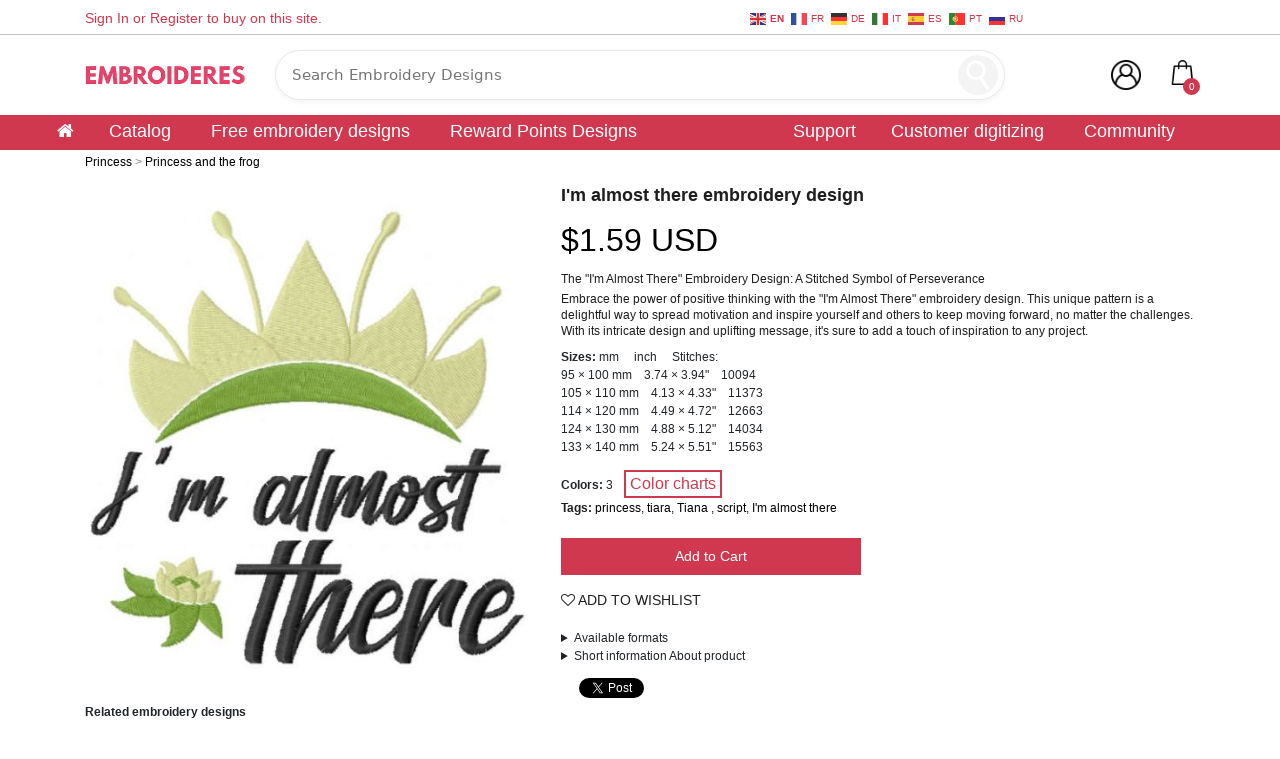

--- FILE ---
content_type: text/html; charset=UTF-8
request_url: https://embroideres.com/im-almost-there-embroidery-design-76677
body_size: 23749
content:
<!DOCTYPE html >
<html lang="en" prefix="og: http://ogp.me/ns#">
<head>
   


    <meta name="viewport" content="width=device-width, initial-scale=1">
    <link rel="canonical" href="https://embroideres.com/im-almost-there-embroidery-design-76677/" >
	<meta property="og:url" content="https://embroideres.com/im-almost-there-embroidery-design-76677/" >
    
<meta http-equiv="content-type" content="text/html; charset=UTF-8" >
<title>I'm almost there embroidery design</title>
<meta property="og:title" content="I'm almost there embroidery design" >
<meta property="og:type" content="website" >
<meta name="description" content=" Inspire yourself and others with the I'm Almost There embroidery design. It's perfect for motivational gifts, personal items, and home décor." >
<meta property="og:description" content=" Inspire yourself and others with the I'm Almost There embroidery design. It's perfect for motivational gifts, personal items, and home décor." >
<meta name="keywords" content="princess, tiara, Tiana , script, I'm almost there" >
<meta name="generator" content="concrete5 - 5.6.4.0" >
<script>
var CCM_DISPATCHER_FILENAME = '/index.php';var CCM_CID = 76677;var CCM_EDIT_MODE = false;var CCM_ARRANGE_MODE = false;var CCM_IMAGE_PATH = "/concrete/images";
var CCM_TOOLS_PATH = "/index.php/tools/required";
var CCM_BASE_URL = "https://embroideres.com";
var CCM_REL = "";

</script>

	<link rel="shortcut icon" href="/files/3515/4099/9946/favicon-16x16.png" type="image/x-icon" >
	<link rel="icon" href="/files/3515/4099/9946/favicon-16x16.png" type="image/x-icon" >
<link rel="stylesheet" type="text/css" href="/concrete/css/ccm.base.css" >
<script src="/concrete/js/jquery.js"></script>
<script src="/concrete/js/ccm.base.js"></script>
<style> 
#blockStyle94799Main1271 {background-repeat:no-repeat; padding:0 5px 0 0; } 
</style>
<script src="/packages/core_commerce/js/ccm.core.commerce.wishlist.js"></script>
<link rel="stylesheet" type="text/css" href="/packages/core_commerce/css/ccm.core.commerce.wishlist.css" >
<link rel="stylesheet" type="text/css" href="/blocks/form/templates/product/view.css" >
<link rel="stylesheet" type="text/css" href="/blocks/guestbook/view.css" >
<link rel="stylesheet" type="text/css" href="/packages/social_login/blocks/social_login/view.css" >
<script src="/packages/core_commerce/js/ccm.core.commerce.search.js"></script>
<link rel="stylesheet" type="text/css" href="/packages/core_commerce/css/ccm.core.commerce.search.css" >
<meta property="og:type" content="product">
<meta property="og:title" content="I'm almost there embroidery design">
<meta property="og:url" content="https://embroideres.com/im-almost-there-embroidery-design-76677/">
<meta property="og:site_name" content="Embroideres studio">
<meta property="og:price:amount" content="1.59">
<meta property="og:price:currency" content="USD">
<meta property="og:availability" content="instock">
<meta property="og:image" content="https://embroideres.com/files/6116/8306/5071/Im_almost_there_embroidery_design.jpg">
<meta property="og:description" content="The "I'm Almost There" Embroidery Design: A Stitched Symbol of Perseverance
Embrace the power of positive thinking with the "I'm Almost There" embroidery design. This unique pattern is a delightful way to spread motivation and inspire yourself and others to keep moving forward, no matter the challenges. With its intricate design and uplifting message, it's sure to add a touch of inspiration to any project. Sizes: 95 &#215; 100 mm, 105 &#215; 110 mm, 114 &#215; 120 mm, 124 &#215; 130 mm, 133 &#215; 140 mm. Formats: Bernina(art, exp), Brother(pec, pes, phc), Janome(jef, jef+), Melco(exp), Husqvarna/PFAFF(vip, vp3),  Tajima/Barudan(dst, dsb), Husqvarna(hus, shv), Singer(xxx).">

<script type="application/ld+json">{"@context":"http://schema.org/","@type":"Product","name":"I'm almost there embroidery design","description":" Inspire yourself and others with the I'm Almost There embroidery design. It's perfect for motivational gifts, personal items, and home d\u00e9cor.","offers":{"@type":"Offer","price":1.5900000000000001,"priceCurrency":"USD","itemCondition":"http://schema.org/UsedCondition","availability":"http://schema.org/InStock","seller":{"@type":"Organization","name":"Embroideres studio"},"url":"https://embroideres.com/im-almost-there-embroidery-design-76677/"},"image":["https://embroideres.com/files/6116/8306/5071/Im_almost_there_embroidery_design.jpg"]}</script>






<link rel="icon" href="/packages/theme_whitespace/themes/whitespace/images/favicon.ico" type="image/x-icon">
    <link rel="stylesheet" href="/packages/theme_whitespace/themes/whitespace/bootstrap/css/bootstrap.css">
	<link rel="stylesheet" href="/packages/theme_whitespace/themes/whitespace/typography.css?v5">
    <link rel="stylesheet" href="/packages/theme_whitespace/themes/whitespace/style.css?v29">
	<link rel="stylesheet" href="/packages/theme_whitespace/themes/whitespace/css/widget_menu.css">
	<link rel="stylesheet" href="/packages/theme_whitespace/themes/whitespace/css/meanmenu.css">
	<link rel="stylesheet" href="/packages/theme_whitespace/themes/whitespace/css/searchform.css?v6">
	<script src="/packages/theme_whitespace/themes/whitespace/js/jquery.meanmenu.js"></script>
	<script src="https://cdnjs.cloudflare.com/ajax/libs/selectize.js/0.15.2/js/selectize.min.js" integrity="sha512-IOebNkvA/HZjMM7MxL0NYeLYEalloZ8ckak+NDtOViP7oiYzG5vn6WVXyrJDiJPhl4yRdmNAG49iuLmhkUdVsQ==" crossorigin="anonymous" referrerpolicy="no-referrer"></script>
<link rel="stylesheet" href="https://cdnjs.cloudflare.com/ajax/libs/selectize.js/0.15.2/css/selectize.css" integrity="sha512-Y+AaVWdRf6zsGm7eV+EGOIuqYZoi2wUQ7wF8oHbnLy8k2zdVGSxyjn2qDUMFkLRy/9mqOAE5BeyEqx1yxDTQIw==" crossorigin="anonymous" referrerpolicy="no-referrer">
    <meta property="fb:app_id" content="1476755455793889" >
  
	<script>
		var bcs_arr=["76677","1174","1382","183"];
	</script>
	
</head>
<body class="pagetype-product_detail "><script defer src="https://static.getbutton.io/widget/bundle.js?id=O2UN7" ></script>
    
<div id="overlay">
  <div class="cv-spinner">
    <span class="spinner"></span>
  </div>
</div>



<div id="wrap">
<p id="back-top" style="display: none;">
					<a href="#top"><span>Back to Top</span></a>
				</p>
<div id="headerwrap">
			<div class="d-block d-md-none mobile_menu">
				<div class="container">
				<div class="row">
					<div class="col-lg-12">
					<nav class="navbar navbar-expand-lg navbar-light"> 
										<a href="/profile/" class="profile_icon"><img src="/packages/theme_whitespace/themes/whitespace/images/user-interface.png" alt="Profile Icon" style="width: 30px;height:30px" ></a>
										<!-- <a href="/index.php/cart" class="cart_icon"><img src="/images/shopping-bag1.png" alt="Cart Icon" style="width: 30px;height:30px" ></a> -->
					<div class="cart-wrap">
	<a class="cart_icon" href="/index.php/cart?rcID=76677" > 
	</a> 
		<span class="count_"><a href="/index.php/cart?rcID=76677" >0</a> </span>
 



</div>

<!-- <a href="/index.php/cart?rcID=76677" class="cart_icon" onclick="ccm_coreCommerceLaunchCart(this, '/index.php/tools/packages/core_commerce/cart_dialog'); return false">

</a> -->					
		  
			
						
					<div class="ps_icon_mob">
					<div class="vegukonem-nenkaepren">
  <div class="vedanageous">
  <img src="/packages/theme_whitespace/themes/whitespace/images/searchicon_white.png" class="kopaverage-dapodcas" alt="Search">
  
  </div>
</div></div>
					




					
					<!-- <a href="/helpcenter" class="help_icon"><img src="/packages/theme_whitespace/themes/whitespace/images/help.svg" alt="Help Icon" style="width: 30px;height:30px" ></a> -->
					  <button class="navbar-toggler header_menu" type="button" data-toggle="collapse" data-target="#header_menu" aria-controls="header_menu" aria-expanded="false" aria-label="Toggle navigation">
						<span class="navbar-toggler-icon"></span>
					  </button> 
					  <div class="collapse navbar-collapse" id="header_menu">
						<ul class="nav header-menu"><li><a href="/" class="d-none d-lg-block"><i class="fa fa-home" aria-hidden="true"></i></a><a href="/" class="d-block d-md-none">Home</a></li><li class="d-none d-md-block"><a href="/catalog/" >Catalog</a></li><li class="nav-dropdown"><a href="/free-embroidery-designs/" >Free embroidery designs</a></li><li class="nav-dropdown"><a href="/reward-points-designs/" >Reward Points Designs</a></li><li><a href="/helpcenter/" >Support</a></li><li class="nav-dropdown"><a href="/customer-digitizing/" >Customer digitizing</a></li><li><a href="https://forum.embroideres.com/" >Community</a></li></ul> 
<script>
$(document).ready(function(){
  $('li.nav-dropdown').hover(function () {
     clearTimeout($.data(this,'timer'));
     $('ul.sub-dropdown',this).stop(true,true).slideDown(200);
  }, function () {
    $.data(this,'timer', setTimeout($.proxy(function() {
      $('ul.sub-dropdown',this).stop(true,true).slideUp(200);
    }, this), 200));
  });

});
</script>

<div style="clear:both;"></div>    
						</div>
					  <div class="collapse navbar-collapse" id="profile_menu"> 
							<ul class="nav header-menu">
							<li class=""><a href="/profile/" target="_self" class="">Profile</a></li>
							<li><a href="/wishlists">Wishlists</a></li>
	<li><a href="/profile/order_history/">Order History</a></li>
	<li><a href="/profile/my_tickets/">My Tickets</a></li>
	<li><a href="/index.php/login/logout/">Sign Out</a></li>

								</ul>
						</div>
					</nav>
					</div>
				</div>
				
				
				
				
			
				
				</div>
			</div> 
			
			
			
			
	<div id="header-top">
		<div class="container">
			<div class="row">
				<div id="login" class="col-md-6 col-lg-7">
					<span>
<a class="login-popup-link" href="#login-popup">Sign In</a> or <a href="/register">Register</a> to buy on this site.</span>
<div style="display:none;">
<div id="login-popup">
<span id="fancybox-close"></span>
<div class="custom_login_design ">
<div class="container">
 
    <div class="row">
      <div class="vl">
        <span class="vl-innertext">OR</span>
      </div>

      <div class="col">
	  			
		<div class="socialLogin">
        <script src="https://accounts.google.com/gsi/client" async></script>
<!-- Sign In With Google button with HTML data attributes API -->
<div id="g_id_onload"
    data-client_id="1027084232950-vcqfbe4lqscrpbt3tun7d7tt7l2vgkk1.apps.googleusercontent.com"
    data-context="signin"
    data-ux_mode="popup"
    data-callback="handleCredentialResponse"
    data-auto_prompt="false">
</div>

<div class="g_id_signin"
    data-type="standard"
    data-shape="rectangular"
    data-theme="outline"
    data-text="signin_with"
    data-size="large"
    data-logo_alignment="left">
</div>

<!-- Display the user's profile info -->
<div class="pro-data hidden"></div>
<script>
// Credential response handler function
function handleCredentialResponse(response){

    $('#overlay').fadeIn(300);
    $.post('https://embroideres.com/index.php/tools/required/save_google_login_data', {oauth_provider:'Google',request_type:'user_auth', credential: response.credential }, function(response){ 
        var resObj=$.parseJSON(response);
        if(resObj.success){
           // alert(resObj.message);
           signOut(resObj.oauth_uid);
            window.location.href=resObj.rpath;
        }else {
            $('#overlay').hide();
            alert(resObj.message);
            signOut(resObj.oauth_uid);
        }

    });
 
}

// Sign out the user
function signOut(authID) {
    $('.pro-data').html('');
    $('#btnWrap').removeClass('hidden');
    $('.pro-data').addClass('hidden');
    
}    
</script>

        	
	</div>
	       
      </div>

      <div class="col">
        <div class="hide-md-lg">
          <p>Or</p>
        </div>
		<form class="login_block_form" method="post" action="/index.php/login/do_login/"   onsubmit="$('#overlay').fadeIn(300)">
		<input type="hidden" name="rcID" id="rcID" value="76677" class="ccm-input-hidden" >		<div class="loginTxt">Sign in with</div>
	
		<div class="uNameWrap">
													<i class="fa fa-user-o" aria-hidden="true"></i><input id="uName" type="text" name="uName" value=""  placeholder="Username / Email" class="ccm-input-text" >		</div>
		<div class="passwordWrap">
			
			<i class="fa fa-lock" aria-hidden="true"></i><input id="uPassword" type="password" name="uPassword" value=""  placeholder="Password" class="ccm-input-password" >		</div>
		
		<div class="loginButton">
            <input type="submit" class="btn ccm-input-submit" name="submit" value="Sign In >">
		</div>	
		
			
	</form>
      </div>
      
    </div>
 
</div>

<div class="bottom-container">
  <div class="row">
    <div class="col">
      <a href="https://embroideres.com/register" style="color:white" class="btn">Register Now</a>
    </div>
    <div class="col">
      <a href="javascript:void(0)" onclick="$('.forgot').slideDown()" style="color:white" class="btn">Forgot password?</a>
    </div>
  </div>
</div>
</div>
<div class="forgot" style="display:none">


<form method="post" action="/index.php/login/forgot_password/" class="form-horizontal">  

<div class="loginTxt">Lost Your Username or Password?</div>

<p>Not a problem. Just enter the email address you registered with, and we'll send you details on how to reset your password.</p>

<input type="hidden" name="rcID" value="" >
	
	<div class="control-group">
		<label for="uEmail" class="control-label">Email Address</label>
		<div class="controls">
			<input type="text" name="uEmail" id="uEmail" value="" class="ccm-input-text" >
		</div>
	</div>
	
	<div class="actions">
		<input type="submit" class="btn ccm-input-submit" id="submit" name="submit" value="Reset and Email Password &gt;" >	</div>
 
</form>
	</div>

</div>
</div>	
  
					
				</div>  
				<div class="col-md-6 col-lg-5">

				<div class="gtranslate_wrapper test_w"></div>
<script>window.gtranslateSettings = {"default_language":"en","url_structure":"sub_domain","languages":["en","fr","de","it","es","pt","ru"],"wrapper_selector":".gtranslate_wrapper"}</script>
<script src="https://cdn.gtranslate.net/widgets/latest/fc.js" defer></script>
<style>a.glink img { max-width: 16px; max-height: 16px; } .gt_container--oiz9qs a.glink span { margin-right: 3px;font-size: 10px; vertical-align: middle;}</style>
			

				</div>
			</div>
		</div> 
	</div>
		<div id="header"  class="container">
			<div class="row">
				<div id="logo" class="col-sm-6 col-md-2 col-lg-2">
					<a href="/"><img src="/packages/theme_whitespace/themes/whitespace/images/logo.png" alt="Embroidery Designs library and community"></a><br>
				</div> 
				<div class="col-sm-6 d-none d-sm-block d-md-none">
					<div class="container">
						<div class="row">
							<div class="col-lg-12"> 
								<a class="catalog_button" href="#">Catalog</a>
							</div>
						</div>
					</div>
				</div>
				<div id="search" class="col-md-8 col-lg-8">	


<div class="vegukonem-nenkaepren">
  <div class="vedanageous">
  <input type="text" class="input" placeholder="Search Embroidery Designs">
  <!-- <input type="button" value="search" class="kopaverage-dapodcas"> -->
  <img src="/packages/theme_whitespace/themes/whitespace/images/searchicon_white.png" class="kopaverage-dapodcas" alt="Search">
  
  </div>
</div>





						    
					</div>
				<div id="cart" class="col-md-2 col-lg-2">

				<div class="ac-login">
				<a href="/profile/">&nbsp;</a>

</div>
						<div class="cart-wrap">
	<a class="cart_icon" href="/index.php/cart?rcID=76677" onclick="ccm_coreCommerceLaunchCart(this, '/index.php/tools/packages/core_commerce/cart_dialog'); return false"> 
	</a> 
		<span class="count_"><a href="/index.php/cart?rcID=76677" onclick="ccm_coreCommerceLaunchCart(this, '/index.php/tools/packages/core_commerce/cart_dialog'); return false">0</a> </span>
 



</div>

<!-- <a href="/index.php/cart?rcID=76677" class="cart_icon" onclick="ccm_coreCommerceLaunchCart(this, '/index.php/tools/packages/core_commerce/cart_dialog'); return false">

</a> -->  
					</div>
				</div>
		</div>
		<div id="nav" class="home d-none d-md-block">
			<div class="container">
				<div class="row">
					<div class="col-lg-12"> 
						<ul class="nav header-menu pull-left"><li><a href="/" class="d-none d-lg-block"><i class="fa fa-home" aria-hidden="true"></i></a><a href="/" class="d-block d-md-none">Home</a></li><li><a href="javascript:void(0)" data-megamenu="item_catalog" >Catalog</a></li><li class="nav-dropdown"><a href="javascript:void(0)" data-megamenu="item_free-embroidery-designs" >Free embroidery designs</a></li><li class="nav-dropdown"><a href="/reward-points-designs/" data-megamenu="item_reward-points-designs" >Reward Points Designs</a></li></ul><ul class="nav header-menu pull-right"><li><a href="/helpcenter/" data-megamenu="item_support" >Support</a></li><li class="nav-dropdown"><a href="javascript:void(0)" data-megamenu="item_customer-digitizing" >Customer digitizing</a></li><li><a href="https://forum.embroideres.com/" data-megamenu="item_community" >Community</a></li></ul> 
<script>
$(document).ready(function(){
  $('li.nav-dropdown').hover(function () {
     clearTimeout($.data(this,'timer'));
     $('ul.sub-dropdown',this).stop(true,true).slideDown(200);
  }, function () {
    $.data(this,'timer', setTimeout($.proxy(function() {
      $('ul.sub-dropdown',this).stop(true,true).slideUp(200);
    }, this), 200));
  });

});
</script>

<div style="clear:both;"></div>    <ol class="nav-breadcrumb" itemscope itemtype="http://schema.org/BreadcrumbList">
                <li class="nav-breadcrumb-element" itemprop="itemListElement" itemscope
                itemtype="http://schema.org/ListItem">
                <a class="nav-breadcrumb-item" title="Princess Embroidery Designs – Royal Stitch Patterns for All Ages"
                   itemprop="item" href="/catalog/princess-embroidery-designs/">
                    <span class="nav-breadcrumb-item-name" itemprop="name">Princess</span>
                </a>
                <meta itemprop="position" content="1">
                <span class="nav-breadcrumb-sep">&gt;</span>
            </li>
           
                        <li class="nav-breadcrumb-element" itemprop="itemListElement" itemscope
                itemtype="http://schema.org/ListItem">
                <a class="nav-breadcrumb-item" title="Princess and the Frog Embroidery designs – Tiana-Inspired Magical Stitch"
                   itemprop="item" href="/catalog/princess-embroidery-designs/princess-and-frog-embroidery-collection/">
                    <span class="nav-breadcrumb-item-name" itemprop="name">Princess and the frog</span>
                </a>
                <meta itemprop="position" content="2">
                <span class="nav-breadcrumb-sep">&gt;</span>
            </li>
           
                </ol>     
					</div>
				</div>
			</div>
			
        <div class="emb-nav-panel item_free-embroidery-designs dark editmode_mm">
            <div class="section background dark">
                <div class="section background dark">
                     <div class="container-fluid">
                         <div class="row">
                             <div class="col col-lg-3 col-xl-3 col-xxl-3">
                             <div class="border_right">
                                 
        <p><span style="font-size: medium;"><a title="Animals free embroidery designs" href="https://embroideres.com/free-embroidery-designs/individual/animals-free-embroidery-designs/">Animals</a></span></p>
<ul>
<li><span style="font-size: small;"><a title="Cats free embroidery designs" href="https://embroideres.com/free-embroidery-designs/individual/animals-free-embroidery-designs/cat-free-embroidery-designs/">Cats</a></span></li>
</ul>
<p><span style="font-size: medium;"><a title="Activities free embroidery designs" href="https://embroideres.com/free-embroidery-designs/individual/ballet-free-embroidery-designs/">Activities</a></span></p>
<p><span style="font-size: medium;"><a title="Applique free embroidery designs" href="https://embroideres.com/free-embroidery-designs/individual/applique-free-design/">Applique</a></span></p>
<p><span style="font-size: medium;"><a title="Babies and Children free embroidery designs" href="https://embroideres.com/free-embroidery-designs/individual/baby-free-embroidery-collection/">Babies and Children</a></span></p>
<p><span style="font-size: medium;"><a title="Birds free embroidery designs" href="https://embroideres.com/free-embroidery-designs/individual/birds-free-embroidery-designs/">Birds</a></span></p>
<p><span style="font-size: medium;"><a title="Business symbol free embroidery designs" href="https://embroideres.com/free-embroidery-designs/individual/business-symbol-free-embroidery-collection/">Business symbol</a></span></p>
<p><span style="font-size: medium;"><a title="Butterfly and Dragonfly free embroidery designs" href="https://embroideres.com/free-embroidery-designs/individual/dragonfly-butterfly-free-embroidery-designs/">Butterfly and Dragonfly</a></span></p>
<p><span style="font-size: medium;"><a title="Cartoon free embroidery designs" href="https://embroideres.com/free-embroidery-designs/individual/cartoon-free-embroidery-designs/">Cartoon</a></span></p>
<p><span style="font-size: medium;"><a title="Christmas free embroidery designs" href="https://embroideres.com/free-embroidery-designs/individual/christmas-free-machine-embroidery-designs/">Christmas</a></span></p>
<p><a title="Creativity free embroidery designs" href="https://embroideres.com/free-embroidery-designs/individual/creativity/"><span style="font-size: medium;">Creativity</span></a></p>        
                             </div>
                             </div>
                             <div class="col col-lg-3 col-xl-3 col-xxl-3">
                             <div class="border_right">
                             <p><span style="font-size: medium;"><a title="Decorative Elements free embroidery designs" href="https://embroideres.com/free-embroidery-designs/individual/decoration-elements-free-machine-embroidery-collection/">Decorative Elements</a></span></p>
<p><span style="font-size: medium;"><a title="Easter free embroidery designs" href="https://embroideres.com/free-embroidery-designs/individual/easter-free-embroidery-collection/">Easter</a></span></p>
<p><span style="font-size: medium;"><a title="Fantasy free embroidery designs" href="https://embroideres.com/free-embroidery-designs/individual/fantasy/">Fantasy</a></span></p>
<p><span style="font-size: medium;"><a title="Flowers free embroidery designs" href="https://embroideres.com/free-embroidery-designs/individual/flowers/">Flowers</a></span></p>
<p><span style="font-size: medium;"><a title="Halloween free embroidery designs" href="https://embroideres.com/free-embroidery-designs/individual/halloween-machine-embroidery-designs/">Halloween</a></span></p>
<p><span style="font-size: medium;"><a title="Home and hobby free embroidery designs" href="https://embroideres.com/free-embroidery-designs/individual/home-and-hobby-free-embroidery-design/">Home and hobby</a></span></p>
<p><span style="font-size: medium;"><a title="Kitchen free embroidery designs" href="https://embroideres.com/free-embroidery-designs/individual/insect/">Insect</a></span></p>
<p><span style="font-size: medium;"><a title="Kitchen free embroidery designs" href="https://embroideres.com/free-embroidery-designs/individual/kitchen-free-embroidery-design/">Kitchen | Cooking</a></span></p>
<ul>
<li><span style="font-size: small;"><a title="Coffee free embroidery designs" href="https://embroideres.com/free-embroidery-designs/individual/kitchen-free-embroidery-design/coffee/">Coffee</a></span></li>
</ul>
<p><span style="font-size: medium;"><a title="Names free embroidery designs" href="https://embroideres.com/free-embroidery-designs/individual/names-free-machine-embroidery-designs/">Names</a></span></p>
<p><span style="font-size: medium;"><a title="Native America free embroidery designs" href="https://embroideres.com/free-embroidery-designs/individual/native-america-free-embroidery-design/">Native America</a></span></p> 
                             </div>
                                
                             
                                                  </div>
                             <div class="col col-lg-3 col-xl-3 col-xxl-3">
                            <div class="border_right">                              <p><span style="font-size: medium;"><a title="Nautical free embroidery designs" href="https://embroideres.com/free-embroidery-designs/individual/nautical-free-embroidery-designs/">Nautical</a></span></p>
<p><span style="font-size: medium;"><a title="Photo stitch free embroidery designs" href="https://embroideres.com/free-embroidery-designs/individual/photo-stitch-free-embroidery-designs/">Photo stitch</a></span></p>
<p><span style="font-size: medium;"><a title="Phrases and words free embroidery designs" href="https://embroideres.com/free-embroidery-designs/individual/phrases-and-words-free-embroidery-designs/">Phrases and words</a></span></p>
<p><span style="font-size: medium;"><a title="Religion free embroidery designs" href="https://embroideres.com/free-embroidery-designs/individual/religion-and-decoration-free-embroidery-design/">Religion</a></span></p>
<p><span style="font-size: medium;"><a title="Reptiles free embroidery designs" href="https://embroideres.com/free-embroidery-designs/individual/reptiles/">Reptiles</a></span></p>
<p><span style="font-size: medium;"><a title="Seasons free embroidery designs" href="https://embroideres.com/free-embroidery-designs/individual/seasons/">Seasons</a></span></p>
<p><span style="font-size: medium;"><a title="Transport free embroidery designs" href="https://embroideres.com/free-embroidery-designs/individual/transport/">Transport</a></span></p>
<p><span style="font-size: medium;"><a title="Travel and Country free embroidery designs" href="https://embroideres.com/free-embroidery-designs/individual/travel-and-country-free-embroidery-designs/">Travel and Country</a></span></p>
<p><span style="font-size: medium;"><a title="Tribal free embroidery designs" href="https://embroideres.com/free-embroidery-designs/individual/tribal-free-machine-embroidery-collection/">Tribal</a></span></p>
<p><span style="font-size: medium;"><a title="Valentine's Day free embroidery designs" href="https://embroideres.com/free-embroidery-designs/individual/mothers-day-free-embroidery-designs/">Valentine's Day</a></span></p>
<p><span style="font-size: medium;"><a title="Winnie Pooh free embroidery designs" href="https://embroideres.com/free-embroidery-designs/individual/winnie-pooh-free-machine-embroidery-design/">Winnie Pooh</a></span></p>   
                </div>             
                             </div>
                                                          <div class="col col-lg-3 col-xl-3 col-xxl-3">

                                   
                             <p><span style="font-size: medium;"><a title="Woman free embroidery designs" href="https://embroideres.com/free-embroidery-designs/individual/women/">Woman</a></span></p>                            
                             </div>
                                                                                   </div>
                     </div>
                </div>
            </div>
        </div>
                    <div class="emb-nav-panel item_customer-digitizing dark editmode_mm">
            <div class="section background dark">
                <div class="section background dark">
                     <div class="container-fluid">
                         <div class="row">
                             <div class="col col-lg-4 col-xl-4 col-xxl-4">
                             <div class="border_right">
                                 
        <p><strong>How order Custom digitizing embroidery design</strong></p>
<p><a href="https://embroideres.com/customer-digitizing/customer-digitizing-service/custom-digitizing-order/">Custom Digitizing Order</a></p>        
                             </div>
                             </div>
                             <div class="col col-lg-4 col-xl-4 col-xxl-4">
                             <div class="border_right">
                             <p><span style="font-size: medium;"><strong>Our Portfolio</strong></span></p>
<p><span style="font-size: medium;"><a href="https://embroideres.com/customer-digitizing/information-customer/gallery-customer-digitizing-work/">Gallery digitized finished designs</a></span></p>
<p><span style="font-size: medium;"><a href="https://embroideres.com/customer-digitizing/information-customer/short-customers-stories-embroidery-design/">Short successful stories</a></span></p> 
                             </div>
                                
                             
                                                  </div>
                             <div class="col col-lg-4 col-xl-4 col-xxl-4">
                                                         <p><a href="https://embroideres.com/customer-digitizing/information-customer/machine-embroidery-formats-output/">Output formats and extensions</a></p>   
                            
                             </div>
                                                                                   </div>
                     </div>
                </div>
            </div>
        </div>
                    <div class="emb-nav-panel item_catalog dark editmode_mm">
            <div class="section background dark">
                <div class="section background dark">
                     <div class="container-fluid">
                         <div class="row">
                             <div class="col col-lg-2 col-xl-2 col-xxl-2 col-md-4">
                             <div class="border_right">
                                 
                
                             </div>
                             </div>
                             <div class="col col-lg-2 col-xl-2 col-xxl-2 col-md-4">
                             <div class="border_right">
                             <p><span style="font-size: medium;"><a title="Animals embroidery designs" href="https://embroideres.com/catalog/animals/">Animals</a></span></p>
<p><a title="Birds embroidery designs" href="https://embroideres.com/catalog/birds-embroidery-designs/"><span style="font-size: medium;">Birds</span></a></p>
<p><a title="Bugs | Insect embroidery designs" href="https://embroideres.com/catalog/bugs-insects-embroidery-designs/"><span style="font-size: medium;">Bugs | Insect</span></a></p>
<p><span style="font-size: medium;"><a title="Country | Cities embroidery designs" href="https://embroideres.com/catalog/countries-and-cities-embroidery-designs/"><strong>Country | Cities</strong></a></span></p>
<p><span style="font-size: medium;"><a title="Girls | Women embroidery designs" href="https://embroideres.com/catalog/girls-and-women-embroidery-designs/">Girls | Women</a></span></p>
<p><a title="Holidays embroidery designs" href="https://embroideres.com/catalog/holidays/"><span style="font-size: medium;"><strong>Holidays</strong></span></a></p>
<p><span style="font-size: medium;"><a title="Halloween embroidery designs" href="https://embroideres.com/catalog/halloween-embroidery-designs/">Halloween</a></span></p>
<p><span style="font-size: medium;"><a title="St. Patrick Day embroidery designs" href="https://embroideres.com/catalog/st-patrick-embroidery-designs/">St. Patrick Day</a></span></p>
<p><span style="font-size: medium;"><a title="Valntines's Day embroidery designs" href="https://embroideres.com/catalog/valentines-day-embroidery-designs/">Valntines's Day</a></span></p>
<p><span style="font-size: medium;"><strong>Home and Family</strong></span></p>
<p><span style="font-size: medium;"><a title="Baby embroidery designs" href="https://embroideres.com/catalog/baby-embroidery-designs/">Baby | Mother</a></span></p>
<p><span style="font-size: medium;"><a title="Bowlings embroidery designs" href="https://embroideres.com/catalog/home-and-hobby-embroidery-designs/bowling/">Bowlings</a></span></p>
<p><span style="font-size: medium;"><a title="Crafts embroidery designs" href="https://embroideres.com/catalog/home-and-hobby-embroidery-designs/crafts/">Crafts</a></span></p>
<p><span style="font-size: medium;"><a title="Kitchen embroidery designs" href="https://embroideres.com/catalog/kitchen-and-cooking-embroidery-designs/">Kitchen | Cooking</a></span></p>
<p><span style="font-size: medium;">     <a title="Vegetables | fruits embroidery designs" href="https://embroideres.com/catalog/kitchen-and-cooking-embroidery-designs/vegetables-and-fruits/">Vegetables | fruits</a></span></p>
<p><span style="font-size: medium;"><a title="Fantastic world embroidery designs" href="https://embroideres.com/catalog/fantastic-world-embroidery-designs/">Fantastic world</a></span></p>
<p><span style="font-size: medium;"><a title="Flowers embroidery designs" href="https://embroideres.com/catalog/flowers-embroidery-designs/">Flowers</a></span></p> 
                             </div>
                                
                             
                                                  </div>
                             <div class="col col-lg-2 col-xl-2 col-xxl-2 col-md-4">
                            <div class="border_right">                              <p><a title="Seasons embroidery designs" href="https://embroideres.com/catalog/seasons-embroidery-designs/"><strong><span style="font-size: medium;">Seasons</span></strong></a></p>
<p><a title="Summer embroidery designs" href="https://embroideres.com/catalog/seasons-embroidery-designs/summer/"><span style="font-size: medium;">Summer</span></a></p>
<p><a title="Winter embroidery designs" href="https://embroideres.com/catalog/seasons-embroidery-designs/winter/"><span style="font-size: medium;">Winter</span></a></p>
<p><a title="Back to school embroidery designs" href="https://embroideres.com/catalog/back-school-embroidery-designs/"><span style="font-size: medium;">Back to school</span></a></p>
<p> </p>
<p><a title="inscriptions embroidery designs" href="https://embroideres.com/catalog/quotes-embroidery-designs/"><strong><span style="font-size: medium;">Quotes</span></strong></a></p>
<p> </p>
<p><strong><a title="Nautical embroidery designs" href="https://embroideres.com/catalog/nautical-embroidery-designs/"><span style="font-size: medium;">Nautical</span></a></strong></p>
<p><a title="Anchors embroidery designs" href="https://embroideres.com/catalog/nautical-embroidery-designs/sea-life/"><span style="font-size: medium;">Sea Life</span></a></p>
<p><span style="font-size: medium;">Anchors</span></p>
<p> </p>
<p><strong><a title="Transport embroidery designs" href="https://embroideres.com/catalog/transport-embroidery-designs/"><span style="font-size: medium;">Transport</span></a></strong></p>
<p><a title="Cars embroidery designs" href="https://embroideres.com/catalog/transport-embroidery-designs/cars/"><span style="font-size: medium;">Cars</span></a></p>
<p> </p>
<p><strong><a title="Teddy Bears embroidery designs" href="https://embroideres.com/catalog/teddy-bears-embroidery-designs/"><span style="font-size: medium;">Teddy Bears</span></a></strong></p>
<p> </p>
<p><a title="Decoration embroidery designs" href="https://embroideres.com/catalog/ornament-embroidery-designs/"><strong><span style="font-size: medium;">Ornament | Decoration</span></strong></a></p>
<p><a title="Snowflake embroidery designs" href="https://embroideres.com/catalog/ornament-embroidery-designs/doily-and-snowflake/"><span style="font-size: medium;">Dolly | Snowflake</span></a></p>
<p><a title="Feathers embroidery designs" href="https://embroideres.com/catalog/ornament-embroidery-designs/feathers-and-wings/"><span style="font-size: medium;">Feathers | Wings</span></a></p>
<p><a title="Keys embroidery designs" href="https://embroideres.com/catalog/ornament-embroidery-designs/key-keylock/"><span style="font-size: medium;">Keys</span></a></p>
<p><a title="Skulls embroidery designs" href="https://embroideres.com/catalog/ornament-embroidery-designs/skulls-and-bones/"><span style="font-size: medium;">Skulls</span></a></p>   
                </div>             
                             </div>
                                                          <div class="col col-lg-2 col-xl-2 col-xxl-2 col-md-4">

                                   
                             <div class="border_right"> <p><span style="font-size: medium;"><a title="Cartoon embroidery designs" href="https://embroideres.com/catalog/cartoon/"><strong>Cartoon</strong></a></span></p>
<p> </p>
<p><span style="font-size: medium;"><a title="101 Dalmatians embroidery designs" href="https://embroideres.com/catalog/cartoon/101-dalmatians-embroidery-designs/">101 Dalmatians</a></span></p>
<p><span style="font-size: medium;"><a title="Alice in Wonderland embroidery designs" href="https://embroideres.com/catalog/alice-wonderland-embroidery-designs/">Alice in Wonderland</a></span></p>
<p><a title="Alladin embroidery designs" href="https://embroideres.com/catalog/cartoon/aladdin-embroidery-designs/"><span style="font-size: medium;">Alladin</span></a></p>
<p><a title="Aristocats embroidery designs" href="https://embroideres.com/catalog/cartoon/aristocats/"><span style="font-size: medium;">Aristocats</span></a></p>
<p><a title="Bambi embroidery designs" href="https://embroideres.com/catalog/cartoon/bambi-embroidery-collection/"><span style="font-size: medium;">Bambi</span></a></p>
<p><a title="Blues Clues embroidery designs" href="https://embroideres.com/catalog/cartoon/blues-clues/"><span style="font-size: medium;">Blues Clues</span></a></p>
<p><a title="Cocomelon embroidery designs" href="https://embroideres.com/catalog/cartoon/cocomelon/"><span style="font-size: medium;">Cocomelon</span></a></p>
<p><a title="Despicable Meembroidery designs" href="https://embroideres.com/catalog/cartoon/minions-embroidery-designs/"><span style="font-size: medium;">Despicable Me</span></a></p>
<p><a title="Dr. Seuss embroidery designs" href="https://embroideres.com/catalog/cartoon/dr-seuss-machine-embroidery-collection/"><span style="font-size: medium;">Dr. Seuss</span></a></p>
<p><a title="Dumbo" href="https://embroideres.com/catalog/cartoon/dumbo-machine-embroidery-collection/"><span style="font-size: medium;">Dumbo</span></a></p>
<p><a title="Finding Nemo embroidery designs" href="https://embroideres.com/catalog/cartoon/finding-nemo/"><span style="font-size: medium;">Finding Nemo</span></a></p>
<p><a title="Game of Thrones embroidery designs" href="https://embroideres.com/catalog/cartoon/game-thrones/"><span style="font-size: medium;">Game of Thrones</span></a></p>
<p><a title="Harry" href="https://embroideres.com/catalog/cartoon/harry-potter-embroidery-designs/"><span style="font-size: medium;">Harry Potter</span></a></p>
<p><a title="Hello Kitty embroidery designs" href="https://embroideres.com/catalog/cartoon/hello-kitty-embroidery-designs/"><span style="font-size: medium;">Hello Kitty</span></a></p>
<p><a title="Lion King embroidery designs" href="https://embroideres.com/catalog/cartoon/lion-king-embroidery-designs/"><span style="font-size: medium;">Lion King</span></a></p>
<p><a title="Looney Tunes embroidery designs" href="https://embroideres.com/catalog/cartoon/looney-tunes-machine-embroidery-collection/"><span style="font-size: medium;">Looney Tunes</span></a></p>
<p><a title="Mickey Mouse embroidery designs" href="https://embroideres.com/catalog/cartoon/mickey-mouse-machine-embroidery-collection/"><span style="font-size: medium;">Mickey Mouse</span></a></p>
<p><span style="font-size: medium;"><a title="Monsters embroidery designs" href="https://embroideres.com/catalog/monster-embroidery-designs/">Monsters</a></span></p>
<p><span style="font-size: medium;"><a title="Princess embroidery designs" href="https://embroideres.com/catalog/princess-embroidery-designs/">Princess</a></span></p>
<p><a title="Simpsons" href="https://embroideres.com/catalog/cartoon/simpsons-embroidery-designs/"><span style="font-size: medium;">Simpsons</span></a></p>
<p><a title="Toy Story embroidery designs" href="https://embroideres.com/catalog/cartoon/toy-story-machine-embroidery-collection/"><span style="font-size: medium;">Toy Story</span></a></p>
<p><a title="Winnie Pooh embroidery designs" href="https://embroideres.com/catalog/cartoon/winnie-pooh-piglet-tigger-embroidery-designs/"><span style="font-size: medium;">Winnie Pooh</span></a></p></div>                            
                             </div>
                                                                                          <div class="col col-lg-2 col-xl-2 col-xxl-2 col-md-4">
                                <div class="border_right">     
                                 <p><span style="font-size: medium;"><a title="Game heroes embroidery designs" href="https://embroideres.com/catalog/game-heroes-embroidery-designs/"><strong>Game heroes</strong></a></span></p>
<p> </p>
<p><span style="font-size: medium;"><a title="Among Us embroidery designs" href="https://embroideres.com/catalog/game-heroes-embroidery-designs/among-us/">Among Us</a></span></p>
<p><span style="font-size: medium;"><a title="Angry Birds embroidery designs" href="https://embroideres.com/catalog/game-heroes-embroidery-designs/angry-birds/">Angry Birds</a></span></p>
<p><span style="font-size: medium;"><a title="Fortnite embroidery designs" href="https://embroideres.com/catalog/game-heroes-embroidery-designs/fortnite/">Fortnite</a></span></p>
<p><span style="font-size: medium;"><a title="Pacman embroidery designs" href="https://embroideres.com/catalog/game-heroes-embroidery-designs/pacman/">Pacman</a></span></p>
<p><span style="font-size: medium;"><a title="Roblox embroidery designs" href="https://embroideres.com/catalog/game-heroes-embroidery-designs/roblox/">Roblox</a></span></p>
<p><span style="font-size: medium;"><a title="Sonic the Hedgehog embroidery designs" href="https://embroideres.com/catalog/game-heroes-embroidery-designs/sonic-hedgehog-machine-embroidery-collection/">Sonic the Hedgehog</a></span></p>
<p> </p>
<p><a title="Superhero embroidery designs" href="https://embroideres.com/catalog/superheroes-embroidery-designs/"><strong><span class="nav-breadcrumb-item" style="font-size: medium;">Superhero</span></strong></a></p>
<p> </p>
<p><a title="Avengers embroidery designs" href="https://embroideres.com/catalog/superheroes-embroidery-designs/avenger-designs/"><span class="nav-breadcrumb-item" style="font-size: medium;">Avengers</span></a></p>
<p><a title="Batman embroidery designs" href="https://embroideres.com/catalog/superheroes-embroidery-designs/batman/"><span style="font-size: medium;">Batman</span></a></p>
<p><a title="Captain America embroidery designs" href="https://embroideres.com/catalog/superheroes-embroidery-designs/captain-america-machine-embroidery-collection/"><span style="font-size: medium;">Captain America</span></a></p>
<p><a title="Green Lantern embroidery designs" href="https://embroideres.com/catalog/superheroes-embroidery-designs/green-lantern-machine-embroidery-collection/"><span style="font-size: medium;">Green Lantern</span></a></p>
<p><a title="Incredible Hulk embroidery designs" href="https://embroideres.com/incredible-hulk-art-embroidery-design-67771/"><span style="font-size: medium;">Incredible Hulk </span></a></p>
<p><a title="Spiderman embroidery designs" href="https://embroideres.com/catalog/superheroes-embroidery-designs/spiderman-embroidery-designs/"><span style="font-size: medium;">Spiderman</span></a></p>
<p><span style="font-size: medium;"><a class="nav-breadcrumb-item" title="Suicide Squad embroidery designs" href="https://embroideres.com/catalog/superheroes-embroidery-designs/suicide-squad-embroidery-designs/">Suicide Squad</a></span></p>
<p><a title="SuperMan embroidery designs" href="https://embroideres.com/catalog/superheroes-embroidery-designs/super-man-embroidery-collection/"><span style="font-size: medium;">SuperMan</span></a></p>
<p><a title="The Incredibles embroidery designs" href="https://embroideres.com/catalog/superheroes-embroidery-designs/incredibles/"><span style="font-size: medium;">The Incredibles</span></a></p>                             </div> </div>
                                 <div class="col col-lg-2 col-xl-2 col-xxl-2 col-md-4">
                                 
                                 <p><strong><a title="Logotypes embroidery designs" href="https://embroideres.com/catalog/logotypes-machine-embroidery-collection/"><span style="font-size: medium;">Logotypes | Sport</span></a></strong></p>
<p> </p>
<p><a title="American Football embroidery designs" href="https://embroideres.com/catalog/logotypes-machine-embroidery-collection/american-football-logotypes/"><span style="font-size: medium;">American Football</span></a></p>
<p><span style="font-size: medium;"><a title="Avia and Airline company embroidery designs" href="https://embroideres.com/catalog/logotypes-machine-embroidery-collection/avia-airline-company-logos-embroidery-collection/">Avia and Airline company</a></span></p>
<p><span style="font-size: medium;"><a title="Auto Moto embroidery designs" href="https://embroideres.com/catalog/logotypes-machine-embroidery-collection/auto-and-moto-logotypes/">Auto | Moto</a></span></p>
<p><a title="Baseball embroidery designs" href="https://embroideres.com/catalog/logotypes-machine-embroidery-collection/baseball-logo/"><span style="font-size: medium;">Baseball</span></a></p>
<p><a title="Basketball embroidery designs" href="https://embroideres.com/catalog/logotypes-machine-embroidery-collection/basketball-logotypes/"><span style="font-size: medium;">Basketball</span></a></p>
<p><span style="font-size: medium;"><a title="University sport embroidery designs" href="https://embroideres.com/catalog/logotypes-machine-embroidery-collection/college-and-university-sport-embroidery-logo/">College | University sport</a></span></p>
<p><a title="Perfume embroidery designs" href="https://embroideres.com/catalog/logotypes-machine-embroidery-collection/cosmetics-and-perfume/"><span style="font-size: medium;">Cosmetic | Perfume</span></a></p>
<p><a title="Entertainment industry embroidery designs" href="https://embroideres.com/catalog/logotypes-machine-embroidery-collection/entertainment-industry/"><span style="font-size: medium;">Entertainment industry</span></a></p>
<p><a title="Equipment embroidery designs" href="https://embroideres.com/catalog/logotypes-machine-embroidery-collection/equipment/"><span style="font-size: medium;">Equipment</span></a></p>
<p><span style="font-size: medium;"><a title="Fashionembroidery designs" href="https://embroideres.com/catalog/logotypes-machine-embroidery-collection/fashion-and-apparel/">Fashion | Apparel</a></span></p>
<p><a title="Fast food embroidery designs" href="https://embroideres.com/catalog/logotypes-machine-embroidery-collection/fast-food-and-markets/"><span style="font-size: medium;">Fast food | Markets</span></a></p>
<p><a title="Foodembroidery designs" href="https://embroideres.com/catalog/logotypes-machine-embroidery-collection/food-and-drink-logotypes/"><span style="font-size: medium;">Food | Drink</span></a></p>
<p><a title="Soccer embroidery designs" href="https://embroideres.com/catalog/logotypes-machine-embroidery-collection/soccer-football/"><span style="font-size: medium;">Football | Soccer</span></a></p>
<p><a title="Games embroidery designs" href="https://embroideres.com/catalog/logotypes-machine-embroidery-collection/game-logotypes-embroidery-collection/"><span style="font-size: medium;">Games</span></a></p>
<p><a title="Golf embroidery designs" href="https://embroideres.com/catalog/logotypes-machine-embroidery-collection/golf-club/"><span style="font-size: medium;">Golf</span></a></p>
<p><a title="Hobby embroidery designs" href="https://embroideres.com/catalog/logotypes-machine-embroidery-collection/hobby-logo-embroidery-design/"><span style="font-size: medium;">Hobby</span></a></p>
<p><a title="Hockey Teams embroidery designs" href="https://embroideres.com/catalog/logotypes-machine-embroidery-collection/hockey-team-logos/"><span style="font-size: medium;">Hockey Teams</span></a></p>
<p><a title="Police and emergency services embroidery designs" href="https://embroideres.com/catalog/logotypes-machine-embroidery-collection/police-and-emergency-services-embroidery-designs/"><span style="font-size: medium;">Police and emergency services</span></a></p>
<p><span style="font-size: medium;"><a title="Rugby embroidery designs" href="https://embroideres.com/catalog/logotypes-machine-embroidery-collection/rugby-logotypes-embroidery-designs/">Rugby</a></span></p>
<p><a title="Social net and internet embroidery designs" href="https://embroideres.com/catalog/logotypes-machine-embroidery-collection/social-net-and-internet-logotypes-embroidery-design/"><span style="font-size: medium;">Social net and internet</span></a></p>
<p><a title="Social service embroidery designs" href="https://embroideres.com/catalog/logotypes-machine-embroidery-collection/social-service-logos-embroidery-collection/"><span style="font-size: medium;">Social service</span></a></p>
<p><a title="Telecommunications embroidery designs" href="https://embroideres.com/catalog/logotypes-machine-embroidery-collection/telecommunications/?ccm_paging_p_b1992=2"><span style="font-size: medium;">Telecommunications</span></a></p>
<p><span style="font-size: medium;"><a title="Watch | Style embroidery designs" href="https://embroideres.com/catalog/logotypes-machine-embroidery-collection/watch-and-style-logos-embroidery-designs/">Watch | Style</a></span></p>                                 </div>
                                                         </div>
                     </div>
                </div>
            </div>
        </div>
                    <div class="emb-nav-panel item_reward-points-designs dark editmode_mm">
            <div class="section background dark">
                <div class="section background dark">
                     <div class="container-fluid">
                         <div class="row">
                             <div class="col col-lg-3 col-xl-3 col-xxl-3">
                             <div class="border_right">
                                 
        	<div id="blockStyle94799Main1271" class=" ccm-block-styles" >
<p><img style="float: left;" src="/files/1417/1562/8433/Reward-points-embroidery-designs_program.jpg" alt="Reward points embroidery designs program" width="222" height="400" /> <span style="color: #ff6600;"><strong><span style="font-size: large;">Earn Points Redeem Gifts</span></strong></span></p>
<p>Real quality designs instead of unclear points.</p>
<p>No need to think of an exchange rate.</p>
<p>Spend points right away.</p>
<p>No minimum points amount is required.</p>
<p>The more you purchase, the more designs download. For every <strong>$1</strong> spent you can download <strong>2</strong> embroidey design from this category. Your spent amount is calculated based on each completed order in d into dollars, and reward points are charged based on the result.</p></div>        
                             </div>
                             </div>
                             <div class="col col-lg-3 col-xl-3 col-xxl-3">
                             <div class="border_right">
                             <p><a title="Applique free embroidery designs" href="https://embroideres.com/reward-points-designs/applique-free-embroidery-designs/"><span style="font-size: medium;">Applique</span></a></p>
<p><a title="Alphabet and numbers free embroidery designs" href="https://embroideres.com/reward-points-designs/alphabet-and-numbers-embroidery-designs/"><span style="font-size: medium;">Alphabet | numbers</span></a></p>
<p><a title="Angels and magic creatures free embroidery designs" href="https://embroideres.com/reward-points-designs/angels-and-magic-creatures-embroidery-designs/"><span style="font-size: medium;">Angels and magic creatures</span></a></p>
<p><a title="Animals free embroidery designs with purchase" href="https://embroideres.com/reward-points-designs/animals-insects-free-embroidery-designs/"><span style="font-size: medium;">Animals</span></a></p>
<p><a title="Birds embroidery designs" href="https://embroideres.com/reward-points-designs/birds-free-embroidery-designs/"><span style="font-size: medium;">Birds</span></a></p>
<p><a title="Cars Sport hobby embrodiery designs via reward points" href="https://embroideres.com/reward-points-designs/cars-sport-hobby-embroidery-designs/"><span style="font-size: medium;">Cars Sport Hobby</span></a></p>
<p><a title="Cartoon free embrodiery designs via reward points" href="https://embroideres.com/reward-points-designs/disney-and-famous-free-embroidery-designs/"><span style="font-size: medium;">Cartoon</span></a></p>
<p><a title="Decoration embroidery designs" href="https://embroideres.com/reward-points-designs/fsl-and-decoration-free-embroidery-designs/"><span style="font-size: medium;">Decoration</span></a></p>
<p><a title="Dino embroidery designs" href="https://embroideres.com/reward-points-designs/dino-free-embroidery-designs/"><span style="font-size: medium;">Dino</span></a></p>
<p><a title="Flowers embroidery designs" href="https://embroideres.com/reward-points-designs/plants-embroidery-designs/"><span style="font-size: medium;">Flowers</span></a></p>
<p><a title="Holidays embroidery designs" href="https://embroideres.com/reward-points-designs/holidays-free-embroidery-designs/"><span style="font-size: medium;">Holidays</span></a></p>
<p><a title="Insects embroidery designs" href="https://embroideres.com/reward-points-designs/insects-bonus-embroidery-designs/"><span style="font-size: medium;">Insects</span></a></p>
<p><a title="Kitchen theme embroidery designs" href="https://embroideres.com/reward-points-designs/kitchen-theme-free-embroidery-designs/"><span style="font-size: medium;">Kitchen theme</span></a></p>
<p><a title="Logotypes free embroidery designs via reward points" href="https://embroideres.com/reward-points-designs/logos/"><span style="font-size: medium;">Logotypes | Symbols</span></a></p> 
                             </div>
                                
                             
                                                  </div>
                             <div class="col col-lg-3 col-xl-3 col-xxl-3">
                            <div class="border_right">                              <p><a title="People free embroidery designs via Reward points" href="https://embroideres.com/reward-points-designs/people-and-symbols-free-embroidery-designs/"><span style="font-size: medium;">People</span></a></p>
<p><a title="Romantic | love symbols embroidery designs" href="https://embroideres.com/reward-points-designs/romantic-love-free-embroidery-designs/"><span style="font-size: medium;">Romantic | love</span></a></p>
<p><a title="Sea | Ocean free embroidery designs via Reward points" href="https://embroideres.com/reward-points-designs/sea-and-ocean-embroidery-designs/"><span style="font-size: medium;">Sea | Nautical</span></a></p>
<p><a title="Toys free embroidery designs via reward points" href="https://embroideres.com/reward-points-designs/toys-free-embroidery-designs/"><span style="font-size: medium;">Toys</span></a></p>
<p><a title="Traveliing free embroidery designs via reward points" href="https://embroideres.com/reward-points-designs/traveling-free-machine-embroidery-designs/"><span style="font-size: medium;">Traveling</span></a></p>
<p><a title="Tribal | Ethnic symbols embroidery designs" href="https://embroideres.com/reward-points-designs/tribal-designs-machine-embroidery-collection/"><span style="font-size: medium;">Tribal | Ethnic symbols</span></a></p>
<p><a title="Woman embroidery designs" href="https://embroideres.com/reward-points-designs/woman-free-embroidery-designs-reward-points/"><span style="font-size: medium;">Woman</span></a></p>   
                </div>             
                             </div>
                                                          <div class="col col-lg-3 col-xl-3 col-xxl-3">

                                   
                                                         
                             </div>
                                                                                   </div>
                     </div>
                </div>
            </div>
        </div>
            <script>
    /* msmNav = function() {
        console.log('msmNav');
        $('.ccm-page').append($('.main-nav.mobile'));

        $navPull = $('.nav-pull');
        $navClose = $('.nav-close');
        $mobileNav = $('.main-nav.mobile');
        $desktopNav = $('.main-nav.desktop');
        $dropDown = $('.main-nav li ul');
        $megaMenu = $('.emb-nav-panel').not('.two');
        $megaMenu2 = $('.emb-nav-panel.two');
        $megaOverlay = $('.msm-nav-overlay');

        // Need to populate Properties and Services Sub Navs for Mobile:
        // Build the Lists
        var $propertiesSubNav = $('.emb-nav-panel').not('.two').find('.nav').eq(0).clone();
        var $propertiesSubNav2 = $('.emb-nav-panel').not('.two').find('.nav').eq(1).clone();
        $propertiesSubNav2.find('li').each(function(){
            $propertiesSubNav.append($(this));
        });

        var $servicesSubNav = $('.emb-nav-panel.two').find('.nav').eq(0).clone();
        var $servicesSubNav2 = $('.emb-nav-panel.two').find('.nav').eq(1).clone();
        $servicesSubNav2.find('li').each(function(){
            $servicesSubNav.append($(this));
        });

        $mobileNav.find('li').each(function(){
            if( $(this).find('a').text() == "Properties" ) {
                if( $(this).find('.nav').length < 2 ) { // Make sure sub nav is not there already
                    $(this).append($propertiesSubNav);
                }
            } 
            if( $(this).find('a').text() == "Services" ) {
                if( $(this).find('.nav').length < 2 ) { // Make sure sub nav is not there already
                    $(this).append($servicesSubNav);
                }
            } 
        });

        // Dropdowns Add Drop class
        $('.main-nav').find('.nav > li').each(function(){
            if($(this).find('ul').length) {
                    $(this).addClass('drop');
            }
        });	
        $('.main-nav').find('.nav ul li').each(function(){
            $(this).addClass('active');
        });	

    }(); */
        
/* 
    runNav = function(){
        console.log('run nav');
        $('.drop').find('a').unbind('mouseover');
        $('.drop').find('a').unbind('mouseout');
        $navPull.unbind('click');

        // Open/Close mobile nav
        $mobileNav.each(function(){
            $navPull.on('click', function(e){
                e.preventDefault();
                $navPull.toggleClass('active');
                $mobileNav.toggleClass('active');
                $('body').toggleClass('active');
            });	
            $navClose.on('click', function(e){
                e.preventDefault();
                $mobileNav.removeClass('active');
                $('body').removeClass('active');
            });	
        });		
        
        setTimeout(function() {
            $('.drop').each(function(){
                var $this = $(this);

                $this.find('a').on('click', function(){
                    if($('body').hasClass('no-touch')) {
                        return true; 
                    }
                    else {
                        if($(this).parent('li').hasClass('active')) {
                            return true; 
                        }
                        else {
                            $('.drop').removeClass('active');
                            $this.addClass('active');
                            return false;	
                        }
                    }   				
                });

                // Close Dropdown
                $this.find('a .close-sub').on('click', function(e){
                    e.preventDefault();
                    e.stopPropagation();
                    $this.removeClass('active');
                });


                if($desktopNav.is(":visible")) { 
                    $this.find('ul').mouseover(function(){
                        $this.addClass('active');		
                    });
                    $this.find('ul').mouseout(function(){
                        $this.removeClass('active');				
                    }); 
                }

            });	
        }, 300);


        // Property Dropdown
        if( $('html').hasClass('md') || $('html').hasClass('lg') ) {

            $('.main-nav .nav').find('a').each(function(){
                $(this).on('mouseover', function(e){
                    e.stopPropagation();
                    e.stopImmediatePropagation();
                    //console.log('text = ' + $(this).text());
                    if( $(this).text() ===  "Properties" ) {
                        $megaMenu.addClass('active');
                        $megaMenu2.removeClass('active');
                        $('body').addClass('active').addClass('nav-overlay');
                    }
                    else if( $(this).text() ===  "Services" ) {
                        $megaMenu2.addClass('active');
                        $megaMenu.removeClass('active');
                        $('body').addClass('active').addClass('nav-overlay');
                    }
                    else {
                        $megaMenu.removeClass('active');
                        $megaMenu2.removeClass('active');
                        $('body').removeClass('active').removeClass('nav-overlay');
                    }
                });
            });

            $('.top-bar, .logo').on('mouseover', function(e){
                e.stopPropagation();
                e.stopImmediatePropagation();
                console.log('hovering');
                $megaMenu2.removeClass('active');
                $megaMenu.removeClass('active');
                $('body').removeClass('active').removeClass('nav-overlay');
            });
        }
    };
    setTimeout(runNav, 1000); */
    
    $(window).resize(function(){
      /*   setTimeout(runNav, 200); */
    });
    $(document).ready(function(){
                        $('.nav.header-menu > li > a').hover(function(){
                            console.log($(this).data('megamenu'));
if($('.'+$(this).data('megamenu')).length>0){
    
    $('.emb-nav-panel').removeClass('active');
    $('.'+$(this).data('megamenu')).addClass('active');
    /* $('.mega_menu_outer ').hide();
    $('.'+$(this).data('megamenu')).fadeIn(); */
    $('body').addClass('active').addClass('nav-overlay');
}else{
    console.log('fdfd');
    $('body').removeClass('active').removeClass('nav-overlay');
        $('.emb-nav-panel').removeClass('active');
}
                        });

                        $('#header-top, #header,#content').on('mouseover', function(e){
                e.stopPropagation();
                e.stopImmediatePropagation();
                $('body').removeClass('active').removeClass('nav-overlay');
        $('.emb-nav-panel').removeClass('active');
            });

            // Remove Overlay on Window Scroll
    $(window).on('scroll', function(){
        console.log('scroll');
        $('body').removeClass('active').removeClass('nav-overlay');
        $('.emb-nav-panel').removeClass('active');
    });
    
    // Remove Overlay on Body Click
    $('body').on('click', function(){
        $('body').removeClass('active').removeClass('nav-overlay');
        $('.emb-nav-panel').removeClass('active');
    });

                    });	
</script>
		</div>
		<div class="d-block d-sm-none">
			<div class="container">
				<div class="row">
					<div class="col-lg-12">
						<a class="catalog_button" href="#">Catalog</a>
					</div>
				</div>
			</div>
		</div>
</div>
<div style="clear:both;"></div>
 
 
 <script>
$(function() { 
	$( "a.search_icon" ).on( "click", function() {
	  $( ".search_mobile" ).toggleClass("d-none"); 
	});
});
</script>  

<div id="content" class="single_pages container">
	<div class="row">
		<div class="col-12">
			<div class="content product_detail">
	<div class="row">
	<div id="contentleft" class="col-md-4 col-lg-3 d-lg-none d-md-none">
        <div id="catalog_menu">
            <a class="catalog_close"></a>
            <!-- cached --><p class="cat_heading">Catalog</p><div class="left_sidebar_new"><nav><ul><li class="  left_side_catalog"><a href="/catalog/alice-wonderland-embroidery-designs/" rel="233" target="_self" class="link ">Alice in Wonderland</a><ul></ul></li><li class="  left_side_catalog"><a href="/catalog/animals/" rel="354" target="_self" class="link ">Animals</a><ul><li class=" "><a href="/catalog/animals/african-animals-embroidery-designs/" rel="16129" target="_self" class="link ">African</a></li><li class=" "><a href="/catalog/animals/australian-animals-embroidery-design/" rel="51207" target="_self" class="link ">Australian</a></li><li class=" "><a href="/catalog/animals/bunnies-embroidery-designs/" rel="16127" target="_self" class="link ">Bunnies</a></li><li class=" "><a href="/catalog/animals/cats-embroidery-designs/" rel="16125" target="_self" class="link ">Cats</a></li><li class=" "><a href="/catalog/animals/dinosaurs-embroidery-designs/" rel="16124" target="_self" class="link ">Dinosaurs</a></li><li class=" "><a href="/catalog/animals/dogs-embroidery-designs/" rel="16128" target="_self" class="link ">Dog</a></li><li class=" "><a href="/catalog/animals/farm-animals-embroidery-designs/" rel="16130" target="_self" class="link ">Farm</a></li><li class=" "><a href="/catalog/animals/horse-embroidery-designs/" rel="34984" target="_self" class="link ">Horse</a></li><li class=" "><a href="/catalog/animals/mice-embroidery-designs/" rel="16134" target="_self" class="link ">Mice</a></li><li class=" "><a href="/catalog/animals/pocket/" rel="73869" target="_self" class="link ">Pocket variant</a></li><li class=" "><a href="/catalog/animals/insects-and-reptiles-embroidery-designs/" rel="16135" target="_self" class="link ">Reptiles</a></li><li class=" "><a href="/catalog/animals/tiger-embroidery-designs/" rel="50824" target="_self" class="link ">Tiger</a></li><li class=" "><a href="/catalog/animals/woodland-animals-embroidery-designs/" rel="16131" target="_self" class="link ">Woodland animals</a></li></ul></li><li class="  left_side_catalog"><a href="/catalog/baby-embroidery-designs/" rel="686" target="_self" class="link ">Baby</a><ul><li class=" "><a href="/catalog/baby-embroidery-designs/customizable-newborn/" rel="5415" target="_self" class="link ">Customizable newborn</a></li><li class=" "><a href="/catalog/baby-embroidery-designs/old-toys-embroidery-designs/" rel="1166" target="_self" class="link ">Old Toys</a></li><li class=" "><a href="/catalog/baby-embroidery-designs/precious-moments/" rel="52632" target="_self" class="link ">Precious moments</a></li></ul></li><li class="  left_side_catalog"><a href="/catalog/back-school-embroidery-designs/" rel="68782" target="_self" class="link ">Back to school</a><ul></ul></li><li class="  left_side_catalog"><a href="/catalog/birds-embroidery-designs/" rel="16126" target="_self" class="link ">Birds</a><ul><li class=" "><a href="/catalog/birds-embroidery-designs/owls/" rel="21930" target="_self" class="link ">Owls</a></li></ul></li><li class="  left_side_catalog"><a href="/catalog/bugs-insects-embroidery-designs/" rel="74923" target="_self" class="link ">Bugs | Insects</a><ul><li class=" "><a href="/catalog/bugs-insects-embroidery-designs/butterflies/" rel="76268" target="_self" class="link ">Butterflies</a></li><li class=" "><a href="/catalog/bugs-insects-embroidery-designs/dragonfly/" rel="80167" target="_self" class="link ">Dragonfly</a></li></ul></li><li class="  left_side_catalog"><a href="/catalog/cartoon/" rel="4170" target="_self" class="link ">Cartoon</a><ul><li class=" "><a href="/catalog/cartoon/101-dalmatians-embroidery-designs/" rel="52520" target="_self" class="link ">101 dalmatians</a></li><li class=" "><a href="/catalog/cartoon/aladdin-embroidery-designs/" rel="10191" target="_self" class="link ">Aladdin</a></li><li class=" "><a href="/catalog/cartoon/aristocats/" rel="52954" target="_self" class="link ">Aristocats</a></li><li class=" "><a href="/catalog/cartoon/asterix-and-obelix-embroidery-collection/" rel="278" target="_self" class="link ">Asterix and Obelix</a></li><li class=" "><a href="/catalog/cartoon/bambi-embroidery-collection/" rel="52367" target="_self" class="link ">Bambi</a></li><li class=" "><a href="/catalog/cartoon/ben-10-embroidery-collection/" rel="283" target="_self" class="link ">Ben 10</a></li><li class=" "><a href="/catalog/cartoon/blues-clues/" rel="58600" target="_self" class="link ">Blues Clues</a></li><li class=" "><a href="/catalog/cartoon/bluey/" rel="83343" target="_self" class="link ">Bluey</a></li><li class=" "><a href="/catalog/cartoon/bob-builder-embroidery-collection/" rel="286" target="_self" class="link ">Bob the Builder</a></li><li class=" "><a href="/catalog/cartoon/bobs-burgers/" rel="62967" target="_self" class="link ">Bobs burgers</a></li><li class=" "><a href="/catalog/cartoon/boss-baby/" rel="69006" target="_self" class="link ">Boss Baby</a></li><li class=" "><a href="/catalog/cartoon/bubble-guppies/" rel="61363" target="_self" class="link ">Bubble Guppies</a></li><li class=" "><a href="/catalog/cartoon/chip-and-dale-machine-embroidery-collection/" rel="310" target="_self" class="link ">Chip and Dale</a></li><li class=" "><a href="/catalog/cartoon/coco/" rel="52977" target="_self" class="link ">Coco</a></li><li class=" "><a href="/catalog/cartoon/cocomelon/" rel="65145" target="_self" class="link ">Cocomelon</a></li><li class=" "><a href="/catalog/cartoon/minions-embroidery-designs/" rel="4565" target="_self" class="link ">Despicable Me</a></li><li class=" "><a href="/catalog/cartoon/doc-mcstuffins/" rel="1346" target="_self" class="link ">Doc McStuffins</a></li><li class=" "><a href="/catalog/cartoon/dora-explorer-machine-embroidery-collection/" rel="319" target="_self" class="link ">Dora Explorer</a></li><li class=" "><a href="/catalog/cartoon/dr-seuss-machine-embroidery-collection/" rel="321" target="_self" class="link ">Dr. Seuss</a></li><li class=" "><a href="/catalog/cartoon/duck-tales/" rel="53367" target="_self" class="link ">Duck tales</a></li><li class=" "><a href="/catalog/cartoon/dumbo-machine-embroidery-collection/" rel="322" target="_self" class="link ">Dumbo</a></li><li class=" "><a href="/catalog/cartoon/finding-nemo/" rel="52579" target="_self" class="link ">Finding nemo</a></li><li class=" "><a href="/catalog/cartoon/flintstones-embroidery-designs/" rel="3050" target="_self" class="link ">Flintstones</a></li><li class=" "><a href="/catalog/cartoon/game-thrones/" rel="53576" target="_self" class="link ">Game Of Thrones</a></li><li class=" "><a href="/catalog/cartoon/handy-manny/" rel="1333" target="_self" class="link ">Handy Manny</a></li><li class=" "><a href="/catalog/cartoon/harry-potter-embroidery-designs/" rel="4977" target="_self" class="link ">Harry Potter</a></li><li class=" "><a href="/catalog/cartoon/hello-kitty-embroidery-designs/" rel="237" target="_self" class="link ">Hello Kitty</a></li><li class=" "><a href="/catalog/cartoon/how-train-your-dragon/" rel="52951" target="_self" class="link ">How to train your dragon</a></li><li class=" "><a href="/catalog/cartoon/ice-age-machine-embroidery-collection/" rel="761" target="_self" class="link ">Ice Age</a></li><li class=" "><a href="/catalog/cartoon/inside-out/" rel="52499" target="_self" class="link ">Inside Out</a></li><li class=" "><a href="/catalog/cartoon/kim-possible/" rel="54463" target="_self" class="link ">Kim Possible</a></li><li class=" "><a href="/catalog/cartoon/kung-fu-panda/" rel="52502" target="_self" class="link ">Kung-fu Panda</a></li><li class=" "><a href="/catalog/cartoon/labubu-embroidery-designs/" rel="83666" target="_self" class="link ">Labubu</a></li><li class=" "><a href="/catalog/cartoon/lilo-and-stitch/" rel="767" target="_self" class="link ">Lilo and Stitch</a></li><li class=" "><a href="/catalog/cartoon/lion-king-embroidery-designs/" rel="768" target="_self" class="link ">Lion King</a></li><li class=" "><a href="/catalog/cartoon/lol-surprise/" rel="63519" target="_self" class="link ">Lol Surprise</a></li><li class=" "><a href="/catalog/cartoon/looney-tunes-machine-embroidery-collection/" rel="771" target="_self" class="link ">Looney Tunes</a></li><li class=" "><a href="/catalog/cartoon/luca/" rel="68681" target="_self" class="link ">Luca</a></li><li class=" "><a href="/catalog/cartoon/madagascar-designs/" rel="52782" target="_self" class="link ">Madagascar</a></li><li class=" "><a href="/catalog/cartoon/mickey-mouse-machine-embroidery-collection/" rel="1156" target="_self" class="link ">Mickey Mouse</a></li><li class=" "><a href="/catalog/cartoon/moana/" rel="52448" target="_self" class="link ">Moana</a></li><li class=" "><a href="/catalog/cartoon/monster-inc/" rel="3083" target="_self" class="link ">Monster Inc</a></li><li class=" "><a href="/catalog/cartoon/muppet-babies/" rel="60854" target="_self" class="link ">Muppet Babies</a></li><li class=" "><a href="/catalog/cartoon/my-little-pony/" rel="54365" target="_self" class="link ">My little pony</a></li><li class=" "><a href="/catalog/cartoon/octonauts/" rel="60833" target="_self" class="link ">Octonauts</a></li><li class=" "><a href="/catalog/cartoon/palace-pets/" rel="66600" target="_self" class="link ">Palace pets</a></li><li class=" "><a href="/catalog/cartoon/paw-patrol-embroidery-designs/" rel="7104" target="_self" class="link ">Paw Patrol</a></li><li class=" "><a href="/catalog/cartoon/peppa-pig-embroidery-collection/" rel="1168" target="_self" class="link ">Peppa Pig</a></li><li class=" "><a href="/catalog/cartoon/phineas-and-ferb-machine-embroidery-collection/" rel="1172" target="_self" class="link ">Phineas and Ferb</a></li><li class=" "><a href="/catalog/cartoon/pink-panther-embroidery-designs/" rel="1171" target="_self" class="link ">Pink Panther</a></li><li class=" "><a href="/catalog/cartoon/pinocchio/" rel="53479" target="_self" class="link ">Pinocchio</a></li><li class=" "><a href="/catalog/cartoon/pj-masks-embroidery-designs/" rel="52356" target="_self" class="link ">Pj Mask</a></li><li class=" "><a href="/catalog/cartoon/pochacco-and-pochami/" rel="83655" target="_self" class="link ">Pochacco and Pochami</a></li><li class=" "><a href="/catalog/cartoon/powerpuff-girls/" rel="64211" target="_self" class="link ">Powerpuff Girls</a></li><li class=" "><a href="/catalog/cartoon/rainbow-brite-embroidery-collection/" rel="1178" target="_self" class="link ">Rainbow Brite</a></li><li class=" "><a href="/catalog/cartoon/raya-and-last-dragon/" rel="67034" target="_self" class="link ">Raya and the Last Dragon</a></li><li class=" "><a href="/catalog/cartoon/rick-and-morty/" rel="61007" target="_self" class="link ">Rick and morty</a></li><li class=" "><a href="/catalog/cartoon/rugrats/" rel="68042" target="_self" class="link ">Rugrats</a></li><li class=" "><a href="/catalog/cartoon/scooby-doo-machine-embroidery-collection/" rel="1181" target="_self" class="link ">Scooby Doo</a></li><li class=" "><a href="/catalog/cartoon/sesame-street-machine-embroidery-collection/" rel="1185" target="_self" class="link ">Sesame Street</a></li><li class=" "><a href="/catalog/cartoon/seven-dwarfs-machine-embroidery-collection/" rel="1183" target="_self" class="link ">Seven Dwarfs</a></li><li class=" "><a href="/catalog/cartoon/shark-family/" rel="56292" target="_self" class="link ">Shark Family</a></li><li class=" "><a href="/catalog/cartoon/shrek/" rel="53364" target="_self" class="link ">Shrek</a></li><li class=" "><a href="/catalog/cartoon/simpsons-embroidery-designs/" rel="874" target="_self" class="link ">Simpsons</a></li><li class=" "><a href="/catalog/cartoon/snoopy-designs/" rel="52830" target="_self" class="link ">Snoopy</a></li><li class=" "><a href="/catalog/cartoon/soul-embroidery-designs/" rel="65373" target="_self" class="link ">Soul</a></li><li class=" "><a href="/catalog/cartoon/south-park-embroidery-designs/" rel="3157" target="_self" class="link ">South Park</a></li><li class=" "><a href="/catalog/cartoon/spies-disguise/" rel="58925" target="_self" class="link ">Spies in Disguise</a></li><li class=" "><a href="/catalog/cartoon/spongebob-machine-embroidery-collection/" rel="1194" target="_self" class="link ">Spongebob</a></li><li class=" "><a href="/catalog/cartoon/super-why-embroidery-collection/" rel="24488" target="_self" class="link ">Super Why</a></li><li class=" "><a href="/catalog/cartoon/teenage-mutant-ninja-turtles-embroidery-collection/" rel="2106" target="_self" class="link ">Teenage Mutant Ninja Turtles</a></li><li class=" "><a href="/catalog/cartoon/good-dinosaur/" rel="52902" target="_self" class="link ">The Good Dinosaur</a></li><li class=" "><a href="/catalog/cartoon/jungle-book-machine-embroidery-collection/" rel="1840" target="_self" class="link ">The Jungle Book</a></li><li class=" "><a href="/catalog/cartoon/secret-life-pets/" rel="52522" target="_self" class="link ">The Secret Life of Pets</a></li><li class=" "><a href="/catalog/cartoon/smurfs/" rel="52619" target="_self" class="link ">The Smurfs</a></li><li class=" "><a href="/catalog/cartoon/tom-and-jerry-machine-embroidery-collection/" rel="1843" target="_self" class="link ">Tom and Jerry</a></li><li class=" "><a href="/catalog/cartoon/toy-story-machine-embroidery-collection/" rel="1844" target="_self" class="link ">Toy Story</a></li><li class=" "><a href="/catalog/cartoon/transformers/" rel="54886" target="_self" class="link ">Transformers</a></li><li class=" "><a href="/catalog/cartoon/trolls/" rel="52540" target="_self" class="link ">Trolls</a></li><li class=" "><a href="/catalog/cartoon/winnie-pooh-embroidery-designs/" rel="314" target="_self" class="link ">Winnie Pooh Piglet Tigger</a></li><li class=" "><a href="/catalog/cartoon/wreck-it-ralph/" rel="52355" target="_self" class="link ">Wreck-It Ralph</a></li></ul></li><li class="  left_side_catalog"><a href="/catalog/countries-and-cities-embroidery-designs/" rel="33254" target="_self" class="link ">Countries | cities</a><ul><li class=" "><a href="/catalog/countries-and-cities-embroidery-designs/africa/" rel="19696" target="_self" class="link ">Africa</a></li><li class=" "><a href="/catalog/countries-and-cities-embroidery-designs/america/" rel="16192" target="_self" class="link ">American</a></li><li class=" "><a href="/catalog/countries-and-cities-embroidery-designs/australia/" rel="31509" target="_self" class="link ">Australia</a></li><li class=" "><a href="/catalog/countries-and-cities-embroidery-designs/english-embroidery-designs/" rel="18380" target="_self" class="link ">English and United Kingdom</a></li><li class=" "><a href="/catalog/countries-and-cities-embroidery-designs/legends-south-pacific-embroidery-designs/" rel="3968" target="_self" class="link ">Legends of South Pacific</a></li><li class=" "><a href="/catalog/countries-and-cities-embroidery-designs/native-american/" rel="14998" target="_self" class="link ">Native American</a></li><li class=" "><a href="/catalog/countries-and-cities-embroidery-designs/scenic-travel/" rel="27279" target="_self" class="link ">Scenic | Travel</a></li><li class=" "><a href="/catalog/countries-and-cities-embroidery-designs/usa-presidential-campaign/" rel="61593" target="_self" class="link ">USA presidential campaign</a></li></ul></li><li class="  left_side_catalog"><a href="/catalog/fairies-embroidery-design/" rel="350" target="_self" class="link ">Fairies | Angels</a><ul><li class=" "><a href="/catalog/fairies-embroidery-design/angels-embroidery-designs/" rel="21922" target="_self" class="link ">Angels</a></li><li class=" "><a href="/catalog/fairies-embroidery-design/fairy/" rel="21537" target="_self" class="link ">Fairies</a></li><li class=" "><a href="/catalog/fairies-embroidery-design/tinkerbell/" rel="80239" target="_self" class="link ">Tinkerbell</a></li></ul></li><li class="  left_side_catalog"><a href="/catalog/fantastic-world-embroidery-designs/" rel="351" target="_self" class="link ">Fantastic World</a><ul><li class=" "><a href="/catalog/fantastic-world-embroidery-designs/dragons/" rel="21934" target="_self" class="link ">Dragons</a></li><li class=" "><a href="/catalog/fantastic-world-embroidery-designs/gnome/" rel="76552" target="_self" class="link ">Gnome</a></li><li class=" "><a href="/catalog/fantastic-world-embroidery-designs/star-wars-machine-embroidery-collection/" rel="1195" target="_self" class="link ">Star Wars</a></li><li class=" "><a href="/catalog/fantastic-world-embroidery-designs/sun-and-moon/" rel="21933" target="_self" class="link ">Sun | Moon</a></li><li class=" "><a href="/catalog/fantastic-world-embroidery-designs/unicorns/" rel="21935" target="_self" class="link ">Unicorn</a></li></ul></li><li class="  left_side_catalog"><a href="/catalog/flowers-embroidery-designs/" rel="21244" target="_self" class="link ">Flowers</a><ul></ul></li><li class="  left_side_catalog move_nav_to_top"><a href="/catalog/free-embroidery-designs/" rel="243" target="_self" class="link ">Free with purchase</a><ul><li class=" "><a href="/catalog/free-embroidery-designs/embroidery-designs/" rel="2592" target="_self" class="link ">Home</a></li></ul></li><li class="  left_side_catalog"><a href="/catalog/game-heroes-embroidery-designs/" rel="4386" target="_self" class="link ">Game heroes</a><ul><li class=" "><a href="/catalog/game-heroes-embroidery-designs/among-us/" rel="65309" target="_self" class="link ">Among Us</a></li><li class=" "><a href="/catalog/game-heroes-embroidery-designs/angry-birds/" rel="52416" target="_self" class="link ">Angry birds</a></li><li class=" "><a href="/catalog/game-heroes-embroidery-designs/fortnite/" rel="56913" target="_self" class="link ">Fortnite</a></li><li class=" "><a href="/catalog/game-heroes-embroidery-designs/minecraft-embroidery-designs/" rel="6440" target="_self" class="link ">Minecraft</a></li><li class=" "><a href="/catalog/game-heroes-embroidery-designs/pacman/" rel="61913" target="_self" class="link ">Pacman</a></li><li class=" "><a href="/catalog/game-heroes-embroidery-designs/pokemon-embroidery-designs/" rel="3135" target="_self" class="link ">Pokemon</a></li><li class=" "><a href="/catalog/game-heroes-embroidery-designs/roblox/" rel="61703" target="_self" class="link ">Roblox</a></li><li class=" "><a href="/catalog/game-heroes-embroidery-designs/sonic-hedgehog-machine-embroidery-collection/" rel="901" target="_self" class="link ">Sonic the hedgehog</a></li><li class=" "><a href="/catalog/game-heroes-embroidery-designs/super-mario-machine-embroidery-collection/" rel="1838" target="_self" class="link ">Super Mario</a></li></ul></li><li class="  left_side_catalog"><a href="/catalog/girls-and-women-embroidery-designs/" rel="1327" target="_self" class="link ">Girls Women</a><ul><li class=" "><a href="/catalog/girls-and-women-embroidery-designs/ballet/" rel="69012" target="_self" class="link ">Ballet | Dancing</a></li><li class=" "><a href="/catalog/girls-and-women-embroidery-designs/barbie-machine-embroidery-collection/" rel="405" target="_self" class="link ">Barbie</a></li><li class=" "><a href="/catalog/girls-and-women-embroidery-designs/betty-boop-embroidery-designs/" rel="239" target="_self" class="link ">Betty Boop</a></li><li class=" "><a href="/catalog/girls-and-women-embroidery-designs/fashion-accessories-image/" rel="21967" target="_self" class="link ">Fashion accessories | Image</a></li><li class=" "><a href="/catalog/girls-and-women-embroidery-designs/strawberry-shortcake/" rel="82367" target="_self" class="link ">Strawberry Shortcake</a></li><li class=" "><a href="/catalog/girls-and-women-embroidery-designs/vacation/" rel="21969" target="_self" class="link ">Vacation</a></li></ul></li><li class="  left_side_catalog"><a href="/catalog/halloween-embroidery-designs/" rel="3071" target="_self" class="link ">Halloween</a><ul><li class=" "><a href="/catalog/halloween-embroidery-designs/nightmare-christmas/" rel="1839" target="_self" class="link ">The Nightmare Before Christmas</a></li></ul></li><li class="  left_side_catalog"><a href="/catalog/holidays/" rel="83736" target="_self" class="link ">Holidays</a><ul><li class=" "><a href="/catalog/holidays/christmas-machine-embroidery-designs/" rel="474" target="_self" class="link ">Christmas</a></li><li class=" "><a href="/catalog/holidays/easter-embroidery-designs/" rel="20612" target="_self" class="link ">Easter</a></li></ul></li><li class="  left_side_catalog"><a href="/catalog/home-and-hobby-embroidery-designs/" rel="523" target="_self" class="link ">Home | hobby</a><ul><li class=" "><a href="/catalog/home-and-hobby-embroidery-designs/bowling/" rel="76732" target="_self" class="link ">Bowling</a></li><li class=" "><a href="/catalog/home-and-hobby-embroidery-designs/crafts/" rel="77405" target="_self" class="link ">Crafts</a></li><li class=" "><a href="/catalog/home-and-hobby-embroidery-designs/lego-machine-embroidery-collection/" rel="1198" target="_self" class="link ">Lego</a></li></ul></li><li class="  left_side_catalog"><a href="/catalog/kitchen-and-cooking-embroidery-designs/" rel="4584" target="_self" class="link ">Kitchen | cooking</a><ul><li class=" "><a href="/catalog/kitchen-and-cooking-embroidery-designs/coffee/" rel="83998" target="_self" class="link ">Coffee</a></li><li class=" "><a href="/catalog/kitchen-and-cooking-embroidery-designs/vegetables-and-fruits/" rel="21450" target="_self" class="link ">Vegetables | fruits</a></li></ul></li><li class="  left_side_catalog"><a href="/catalog/logotypes-machine-embroidery-collection/" rel="624" target="_self" class="link ">Logotypes and sport</a><ul><li class=" "><a href="/catalog/logotypes-machine-embroidery-collection/american-football-logotypes/" rel="1094" target="_self" class="link ">American football</a></li><li class=" "><a href="/catalog/logotypes-machine-embroidery-collection/auto-and-moto-logotypes/" rel="1127" target="_self" class="link ">Auto and Moto</a></li><li class=" "><a href="/catalog/logotypes-machine-embroidery-collection/avia-airline-company-logos-embroidery-collection/" rel="2174" target="_self" class="link ">Avia Airline company</a></li><li class=" "><a href="/catalog/logotypes-machine-embroidery-collection/bank-and-payment-system-logo-machine-embroidery-collection/" rel="894" target="_self" class="link ">Bank & Payment system</a></li><li class=" "><a href="/catalog/logotypes-machine-embroidery-collection/baseball-logo/" rel="808" target="_self" class="link ">Baseball</a></li><li class=" "><a href="/catalog/logotypes-machine-embroidery-collection/basketball-logotypes/" rel="748" target="_self" class="link ">Basketball</a></li><li class=" "><a href="/catalog/logotypes-machine-embroidery-collection/business/" rel="1763" target="_self" class="link ">Business</a></li><li class=" "><a href="/catalog/logotypes-machine-embroidery-collection/college-and-university-sport-embroidery-logo/" rel="625" target="_self" class="link ">College and University sport</a></li><li class=" "><a href="/catalog/logotypes-machine-embroidery-collection/cosmetics-and-perfume/" rel="4284" target="_self" class="link ">Cosmetics and Perfume</a></li><li class=" "><a href="/catalog/logotypes-machine-embroidery-collection/electronics-manufacturers/" rel="2968" target="_self" class="link ">Electronics manufacturers</a></li><li class=" "><a href="/catalog/logotypes-machine-embroidery-collection/entertainment-industry/" rel="1369" target="_self" class="link ">Entertainment industry</a></li><li class=" "><a href="/catalog/logotypes-machine-embroidery-collection/equipment/" rel="4437" target="_self" class="link ">Equipment</a></li><li class=" "><a href="/catalog/logotypes-machine-embroidery-collection/fashion-and-apparel/" rel="2376" target="_self" class="link ">Fashion and Apparel</a></li><li class=" "><a href="/catalog/logotypes-machine-embroidery-collection/fast-food-and-markets/" rel="3363" target="_self" class="link ">Fast food and Markets</a></li><li class=" "><a href="/catalog/logotypes-machine-embroidery-collection/food-and-drink-logotypes/" rel="1499" target="_self" class="link ">Food & Beverage</a></li><li class=" "><a href="/catalog/logotypes-machine-embroidery-collection/soccer-football/" rel="2333" target="_self" class="link ">Football Soccer</a></li><li class=" "><a href="/catalog/logotypes-machine-embroidery-collection/game-logotypes-embroidery-collection/" rel="1849" target="_self" class="link ">Games</a></li><li class=" "><a href="/catalog/logotypes-machine-embroidery-collection/golf-club/" rel="4471" target="_self" class="link ">Golf</a></li><li class=" "><a href="/catalog/logotypes-machine-embroidery-collection/hobby-logo-embroidery-design/" rel="5555" target="_self" class="link ">Hobby</a></li><li class=" "><a href="/catalog/logotypes-machine-embroidery-collection/hockey-team-logos/" rel="2559" target="_self" class="link ">Hockey team</a></li><li class=" "><a href="/catalog/logotypes-machine-embroidery-collection/police-and-emergency-services-embroidery-designs/" rel="3629" target="_self" class="link ">Police and emergency services</a></li><li class=" "><a href="/catalog/logotypes-machine-embroidery-collection/rugby-logotypes-embroidery-designs/" rel="3301" target="_self" class="link ">Rugby</a></li><li class=" "><a href="/catalog/logotypes-machine-embroidery-collection/social-net-and-internet-logotypes-embroidery-design/" rel="3736" target="_self" class="link ">Social net and internet</a></li><li class=" "><a href="/catalog/logotypes-machine-embroidery-collection/social-service-logos-embroidery-collection/" rel="5069" target="_self" class="link ">Social service</a></li><li class=" "><a href="/catalog/logotypes-machine-embroidery-collection/telecommunications/" rel="1802" target="_self" class="link ">Telecommunications</a></li><li class=" "><a href="/catalog/logotypes-machine-embroidery-collection/unsorted-logotypes-embroidery-designs/" rel="3365" target="_self" class="link ">Unsorted logotypes</a></li><li class=" "><a href="/catalog/logotypes-machine-embroidery-collection/watch-and-style-logos-embroidery-designs/" rel="5745" target="_self" class="link ">Watch and style</a></li></ul></li><li class="  left_side_catalog"><a href="/catalog/monster-embroidery-designs/" rel="8850" target="_self" class="link ">Monster</a><ul></ul></li><li class="  left_side_catalog"><a href="/catalog/nautical-embroidery-designs/" rel="353" target="_self" class="link ">Nautical</a><ul><li class=" "><a href="/catalog/nautical-embroidery-designs/sea-life/" rel="21413" target="_self" class="link ">Sea life</a></li></ul></li><li class="  left_side_catalog"><a href="/catalog/geisha-and-oriental-embroidery-designs/" rel="1328" target="_self" class="link ">Oriental</a><ul></ul></li><li class="  left_side_catalog"><a href="/catalog/ornament-embroidery-designs/" rel="6106" target="_self" class="link ">Ornament</a><ul><li class=" "><a href="/catalog/ornament-embroidery-designs/doily-and-snowflake/" rel="21958" target="_self" class="link ">Doily | snowflake</a></li><li class=" "><a href="/catalog/ornament-embroidery-designs/feathers-and-wings/" rel="21932" target="_self" class="link ">Feathers | wings</a></li><li class=" "><a href="/catalog/ornament-embroidery-designs/key-keylock/" rel="21246" target="_self" class="link ">Keys</a></li><li class=" "><a href="/catalog/ornament-embroidery-designs/face-mask/" rel="65573" target="_self" class="link ">Masks</a></li><li class=" "><a href="/catalog/ornament-embroidery-designs/quilting/" rel="81132" target="_self" class="link ">Quilting</a></li><li class=" "><a href="/catalog/ornament-embroidery-designs/skulls-and-bones/" rel="21936" target="_self" class="link ">Skull and bones</a></li></ul></li><li class="  left_side_catalog"><a href="/catalog/princess-embroidery-designs/" rel="1382" target="_self" class="link ">Princess</a><ul><li class=" "><a href="/catalog/princess-embroidery-designs/beauty-and-beast-embroidery-designs/" rel="10187" target="_self" class="link ">Beauty and the Beast</a></li><li class=" "><a href="/catalog/princess-embroidery-designs/brave-embroidery-designs/" rel="2982" target="_self" class="link ">Brave</a></li><li class=" "><a href="/catalog/princess-embroidery-designs/cinderella-embroidery-designs/" rel="10189" target="_self" class="link ">Cinderella</a></li><li class=" "><a href="/catalog/princess-embroidery-designs/frozen-embroidery-designs/" rel="6158" target="_self" class="link ">Frozen</a></li><li class=" "><a href="/catalog/princess-embroidery-designs/little-mermaid-machine-embroidery-collection/" rel="769" target="_self" class="link ">Little Mermaid</a></li><li class=" "><a href="/catalog/princess-embroidery-designs/mulan-machine-embroidery-collection/" rel="1162" target="_self" class="link ">Mulan</a></li><li class=" "><a href="/catalog/princess-embroidery-designs/princess-and-frog-embroidery-collection/" rel="1174" target="_self" class="link ">Princess and the frog</a></li><li class=" "><a href="/catalog/princess-embroidery-designs/sleeping-beauty-embroidery-designs/" rel="10190" target="_self" class="link ">Sleeping Beauty</a></li><li class=" "><a href="/catalog/princess-embroidery-designs/snow-white-embroidery-designs/" rel="10188" target="_self" class="link ">Snow White</a></li><li class=" "><a href="/catalog/princess-embroidery-designs/sofia-first-machine-embroidery-collection/" rel="1829" target="_self" class="link ">Sofia The First</a></li><li class=" "><a href="/catalog/princess-embroidery-designs/tangled-rapunzel-and-flynn-rider-machine-embroidery-collecti/" rel="1837" target="_self" class="link ">Tangled Rapunzel and Flynn Rider</a></li><li class=" "><a href="/catalog/princess-embroidery-designs/villains/" rel="83501" target="_self" class="link ">Villains</a></li></ul></li><li class="  left_side_catalog"><a href="/catalog/quotes-embroidery-designs/" rel="16013" target="_self" class="link ">Quotes</a><ul><li class=" "><a href="/catalog/quotes-embroidery-designs/romantic-love-quotes/" rel="77498" target="_self" class="link ">Romantic love quotes</a></li></ul></li><li class="  left_side_catalog"><a href="/catalog/seasons-embroidery-designs/" rel="16392" target="_self" class="link ">Seasons</a><ul><li class=" "><a href="/catalog/seasons-embroidery-designs/fall/" rel="21249" target="_self" class="link ">Autumn | Fall</a></li><li class=" "><a href="/catalog/seasons-embroidery-designs/mushrooms/" rel="21266" target="_self" class="link ">Mushrooms</a></li><li class=" "><a href="/catalog/seasons-embroidery-designs/spring/" rel="21251" target="_self" class="link ">Spring</a></li><li class=" "><a href="/catalog/seasons-embroidery-designs/summer/" rel="21248" target="_self" class="link ">Summer</a></li><li class=" "><a href="/catalog/seasons-embroidery-designs/winter/" rel="21250" target="_self" class="link ">Winter</a></li></ul></li><li class="  left_side_catalog"><a href="/catalog/st-patrick-embroidery-designs/" rel="76935" target="_self" class="link ">St Patrick</a><ul></ul></li><li class="  left_side_catalog"><a href="/catalog/superheroes-embroidery-designs/" rel="1192" target="_self" class="link ">Superhero</a><ul><li class=" "><a href="/catalog/superheroes-embroidery-designs/avenger-designs/" rel="52749" target="_self" class="link ">Avengers</a></li><li class=" "><a href="/catalog/superheroes-embroidery-designs/batman/" rel="935" target="_self" class="link ">Batman</a></li><li class=" "><a href="/catalog/superheroes-embroidery-designs/black-widow/" rel="68865" target="_self" class="link ">Black Widow</a></li><li class=" "><a href="/catalog/superheroes-embroidery-designs/boy-wonder/" rel="53345" target="_self" class="link ">Boy Wonder</a></li><li class=" "><a href="/catalog/superheroes-embroidery-designs/captain-america-machine-embroidery-collection/" rel="4762" target="_self" class="link ">Captain America</a></li><li class=" "><a href="/catalog/superheroes-embroidery-designs/deadpool/" rel="53626" target="_self" class="link ">Deadpool</a></li><li class=" "><a href="/catalog/superheroes-embroidery-designs/green-lantern-machine-embroidery-collection/" rel="4806" target="_self" class="link ">Green Lantern</a></li><li class=" "><a href="/catalog/superheroes-embroidery-designs/groot/" rel="54636" target="_self" class="link ">Groot</a></li><li class=" "><a href="/catalog/superheroes-embroidery-designs/incredible-hulk-machine-embroidery-collection/" rel="2125" target="_self" class="link ">Incredible Hulk</a></li><li class=" "><a href="/catalog/superheroes-embroidery-designs/iron-man1/" rel="68508" target="_self" class="link ">Iron man</a></li><li class=" "><a href="/catalog/superheroes-embroidery-designs/spiderman-embroidery-designs/" rel="1190" target="_self" class="link ">Spiderman</a></li><li class=" "><a href="/catalog/superheroes-embroidery-designs/suicide-squad-embroidery-designs/" rel="26234" target="_self" class="link ">Suicide Squad</a></li><li class=" "><a href="/catalog/superheroes-embroidery-designs/super-man-embroidery-collection/" rel="4656" target="_self" class="link ">Super Man</a></li><li class=" "><a href="/catalog/superheroes-embroidery-designs/supergirl-machine-embroidery-collection/" rel="4657" target="_self" class="link ">Supergirl</a></li><li class=" "><a href="/catalog/superheroes-embroidery-designs/incredibles/" rel="2006" target="_self" class="link ">The Incredibles</a></li><li class=" "><a href="/catalog/superheroes-embroidery-designs/winter-soldier/" rel="68102" target="_self" class="link ">Winter Soldier</a></li></ul></li><li class="  left_side_catalog"><a href="/catalog/teddy-bears-embroidery-designs/" rel="242" target="_self" class="link ">Teddy Bears</a><ul><li class=" "><a href="/catalog/teddy-bears-embroidery-designs/teddy-bear-applique/" rel="772" target="_self" class="link ">Applique</a></li><li class=" "><a href="/catalog/teddy-bears-embroidery-designs/tatty-teddy-embroidery-designs/" rel="53901" target="_self" class="link ">Tatty teddy</a></li></ul></li><li class="  left_side_catalog"><a href="/catalog/transport-embroidery-designs/" rel="14172" target="_self" class="link ">Transport</a><ul><li class=" "><a href="/catalog/transport-embroidery-designs/aviation/" rel="3728" target="_self" class="link ">Aviation</a></li><li class=" "><a href="/catalog/transport-embroidery-designs/cars/" rel="309" target="_self" class="link ">Cars</a></li><li class=" "><a href="/catalog/transport-embroidery-designs/trains-embroidery-designs/" rel="21966" target="_self" class="link ">Trains</a></li></ul></li><li class="  left_side_catalog"><a href="/catalog/valentines-day-embroidery-designs/" rel="1513" target="_self" class="link ">Valentine's day</a><ul></ul></li><li class="  left_side_catalog"><a href="/catalog/wildlife-wonders/" rel="83735" target="_self" class="link ">Wildlife Wonders</a></li><li class="  left_side_catalog"><a href="/catalog/zodiac-signs-machine-embroidery-collection/" rel="2121" target="_self" class="link ">Zodiac signs</a><ul></ul></li></ul></nav></div><script>
	$('.remove_from_sidebar').remove();
    $('li.move_nav_to_top').prependTo('.left_sidebar_new > nav > ul');
  	 $('.left_sidebar_new ul').each(function(){
		if($.trim($(this).text())==''){ 
            $(this).remove();
         }
	}); 
    $.each( bcs_arr, function( key, value ) {
        $('.left_sidebar_new a[rel="'+value+'"]').addClass('nav-path-selected').parent().addClass('nav-path-selected');
  /* console.log( key + ": " + value ); */
});
	$(document).ready(function(){
        $('.left_sidebar_new nav').meanmenu({ meanMenuContainer: '.left_sidebar_new', meanScreenWidth: '9999', meanExpand: '<i class="fa fa-chevron-down" aria-hidden="true"></i>', meanContract: '<i class="fa fa-chevron-up" aria-hidden="true"></i>' });
            jQuery(".meanmenu-reveal").hide();
            jQuery('.meanmenu-reveal').trigger('click')
            jQuery("li.nav-path-selected > a.mean-expand").trigger('click');    
	});

</script>
        </div>
	</div>

	<div id="contentcenter"  class="col-md-12 col-lg-12 itempage"> 
		<div class="row">
            <div class="col-12">
                            </div>
			<div id="productimages" class="col-lg-5" style="display: flex;align-items:center;">
			

<div id="gallery_products" data-toggle="modal-gallery" data-target="#modal-gallery89343"><span class="gal_img_box gal_img_box_id89343 first_image" ><a data-gallery="gallery" href="/files/6116/8306/5071/Im_almost_there_embroidery_design.jpg" class="gal_img thumbnail first_image" title ="I'm almost there embroidery design" data-toggle="lightbox">
	<img src="/files/cache/2c6dc26130e06304ee6f67c57727e5fa_f1350573.jpg" alt ="I'm almost there embroidery design" width="552" height="600" ></a>
     </span>
	<div style="clear:both"></div></div><link rel="stylesheet" href="https://cdnjs.cloudflare.com/ajax/libs/ekko-lightbox/5.3.0/ekko-lightbox.css" integrity="sha256-HAaDW5o2+LelybUhfuk0Zh2Vdk8Y2W2UeKmbaXhalfA=" crossorigin="anonymous">
<script src="https://cdnjs.cloudflare.com/ajax/libs/ekko-lightbox/5.3.0/ekko-lightbox.min.js" integrity="sha256-Y1rRlwTzT5K5hhCBfAFWABD4cU13QGuRN6P5apfWzVs=" crossorigin="anonymous"></script>
<script>
	$(document).on('click', '[data-toggle="lightbox"]', function(event) {
		event.preventDefault();
		$(this).ekkoLightbox();
	});
</script>			</div>
			
			<div id="productdetail" class="col-lg-7">
			
<div class="ccm-core-commerce-add-to-cart">
<form method="post" id="ccm-core-commerce-add-to-cart-form-13" action="/index.php/cart/update/">
<input type="hidden" name="rcID" value="76677" >

<table style="width:100%;border:0">
<tr>
		<td style="width:100%">
																																																<div class="ccm-core-commerce-product-property-list">

	
		
			
		<h1 class="ccm-core-commerce-add-to-cart-product-name">I'm almost there embroidery design</h1> 	
		
		
		
		
		
		
	
	<div class="ccm-spacer">&nbsp;</div>

	
		
		
		
		
		
		
	
	<div class="ccm-spacer">&nbsp;</div>

	
		
		
			

		<div class="ProductPrice DisplayDiscount"> 
$1.59 USD</div>
	
		
		
		
		
	
	<div class="ccm-spacer">&nbsp;</div>

	
		
		
		
			
	
		<div class="ProductDescription">
		<h2><span>The "I'm Almost There" Embroidery Design: A Stitched Symbol of Perseverance</span></h2>
<p>Embrace the power of positive thinking with the "I'm Almost There" embroidery design. This unique pattern is a delightful way to spread motivation and inspire yourself and others to keep moving forward, no matter the challenges. With its intricate design and uplifting message, it's sure to add a touch of inspiration to any project.</p>		</div>
	
		
		
		
	
	<div class="ccm-spacer">&nbsp;</div>


	
			<div class="CustomAttribute ca_sizes">
				<b>Sizes:</b> mm &nbsp;&nbsp;&nbsp; inch &nbsp;&nbsp;&nbsp; Stitches:				<!-- <b>Sizes: <a style="margin-left: 8px; padding: 1px 2px; cursor: pointer; text-decoration: underline;" id="hoops">Check Hoop</a> </b> -->
			<script>
			$('#hoops').click(function() {
				$.arcticmodal({
					type: 'ajax',
					url: 'https://embroideres.com/tools/hoops',
					  ajax: {
						cache: false,
						dataType: 'html',
					}
				});
			});
			</script>
				<ol style="margin: 0 0 0 0px; padding: 0;list-style:none"><li>95 &#215; 100 mm &nbsp;&nbsp;&nbsp;3.74 &#215; 3.94"&nbsp;&nbsp;&nbsp; 10094 <span ></span></li><li>105 &#215; 110 mm &nbsp;&nbsp;&nbsp;4.13 &#215; 4.33"&nbsp;&nbsp;&nbsp; 11373 <span ></span></li><li>114 &#215; 120 mm &nbsp;&nbsp;&nbsp;4.49 &#215; 4.72"&nbsp;&nbsp;&nbsp; 12663 <span ></span></li><li>124 &#215; 130 mm &nbsp;&nbsp;&nbsp;4.88 &#215; 5.12"&nbsp;&nbsp;&nbsp; 14034 <span ></span></li><li>133 &#215; 140 mm &nbsp;&nbsp;&nbsp;5.24 &#215; 5.51"&nbsp;&nbsp;&nbsp; 15563 <span ></span></li></ol>			</div> 		<div class="ccm-spacer">&nbsp;</div>
		<div class="CustomAttribute ca_colors">
		<b>Colors:</b>
		3		<input type="button" style="margin-left: 8px; padding: 0px 4px;border:2px solid #d0384f;background:#fff !important;color:#d0384f" value="Color charts" id="colorchart" >
		<script>
		$('#colorchart').click(function() {
			$.arcticmodal({
				type: 'ajax',
				url: 'https://embroideres.com/tools/coloranalogs',
				  ajax: {
					type: 'POST',
					cache: false,
					dataType: 'html',
					data: "prID=17830&brend=Admelody%20Poly",
				}
			});
		});
		</script>
				</div>
		<div class="ccm-spacer">&nbsp;</div>
				
<div class="ccm-spacer">&nbsp;</div>
 
 		<div class="ca_sizes">
		<div class="CustomAttribute ca_tags">
		
		<p><strong>Tags: </strong><a rel="nofollow" href="/search/?search_paths%5B%5D=&keywords=princess&search=1&submit=Search">princess</a>, <a rel="nofollow" href="/search/?search_paths%5B%5D=&keywords=tiara&search=1&submit=Search">tiara</a>, <a rel="nofollow" href="/search/?search_paths%5B%5D=&keywords=Tiana%20&search=1&submit=Search">Tiana </a>, <a rel="nofollow" href="/search/?search_paths%5B%5D=&keywords=script&search=1&submit=Search">script</a>, <a rel="nofollow" href="/search/?search_paths%5B%5D=&keywords=I%27m%20almost%20there&search=1&submit=Search">I'm almost there</a><p>		</div>
		</div>
		<div class="ccm-spacer">&nbsp;</div>
		</div>
<div style="clear:both;"></div>			<table  style="border:0">
						</table>
			<div class="product_buttons_wrapper">
									<input type="submit" id="submit_17830" class="btn ccm-input-submit"  name="submit" value="Add to Cart" >					<img src="/concrete/images/throbber_white_16.gif" width="16" height="16" alt="Loader" class="ccm-core-commerce-add-to-cart-loader" >

											<div class="ccm-core-commerce-add-to-wishlist-button_outer">
					<button id="submit-wishlist" name="submit-wishlist" type="button" class="ccm-core-commerce-add-to-wishlist-button btn ccm-input-button"><i class="fa fa-heart-o" aria-hidden="true"></i>&nbsp;Add To Wishlist</button>
									</div>
									</div>
				<input type="hidden" name="productID" id="productID" value="17830" class="ccm-input-hidden" >				<br>
		
		<details>
    <summary>Available formats</summary>
<div class="CustomAttribute ca_formats">
<b>Bernina:</b> art (version 2 - 3)*, exp. <b>Brother:</b> pec, pes, phc. <b>Janome:</b> jef, jef+.jp <b>Melco:</b> exp. <b>Husqvarna/PFAFF:</b> vip, vp3, vp4 <b>Tajima/Barudan:</b> dst, dsb. <b>Husqvarna:</b> hus, shv. <b>Singer:</b> xxx.<br>
<b>Color palette:</b>Embird: edr, rgb, txt. * Bernina version 4-5 (art50) Grade C.
</div></details>
		<details>
    <summary>Short information About product</summary>
	This is not patch, only digital product, not physical: After purchase embroidery by embroideres.com, files available - Instant download. Behind payment Sign in into account, Get access Order History into menu<br></details>
		
	</tr>
</table>
</form>
</div>

<script>
	$(function() {
		ccm_coreCommerceRegisterAddToCartNew('ccm-core-commerce-add-to-cart-form-13', '/index.php/tools/packages/core_commerce/cart_dialog');
					ccm_coreCommerceRegisterAddToWishList('ccm-core-commerce-add-to-cart-form-13', '/index.php/tools/packages/core_commerce/wishlist/add_to_wishlist?rcID=76677');
			ccm_coreCommerceRegisterAddToRegistry('ccm-core-commerce-add-to-cart-form-13', '/index.php/tools/packages/core_commerce/wishlist/add_to_registry?rcID=76677');
								
	});
</script>

<div id="HTMLBlock299" class="HTMLBlock">
<div id="social_links">
<!--Facebook-->
<div id="fb-root"></div>
<script>(function(d, s, id) {
 var js, fjs = d.getElementsByTagName(s)[0];
 if (d.getElementById(id)) return;
 js = d.createElement(s); js.id = id;
 js.src = "//connect.facebook.net/en_EN/all.js#xfbml=1";
 fjs.parentNode.insertBefore(js, fjs);
}(document, 'script', 'facebook-jssdk'));</script>
<div class="fb-like" data-send="true" data-layout="button_count" data-width="450" data-show-faces="false"></div>
<!--Twitter-->
<a href="https://twitter.com/share" class="twitter-share-button" data-hashtags="embroideres">Tweet</a>
<script>!function(d,s,id){var js,fjs=d.getElementsByTagName(s)[0];if(!d.getElementById(id)){js=d.createElement(s);js.id=id;js.src="//platform.twitter.com/widgets.js";fjs.parentNode.insertBefore(js,fjs);}}(document,"script","twitter-wjs");</script>
</div></div><!-- Please Use Backup If You still need -->			</div> 
			

			<div class="text-sm-left text-md-left text-lg-left text-center col-lg-12" ><strong>Related embroidery designs</strong></div>
			<div class="col-lg-12">
			<div id="plain">
			
<!-- begin products -->
		<div class="ccm-core-commerce-product-list-container">
			
									
				
		<div style="clear: both"></div>
				<div class="loading_outer"><img src="/packages/theme_whitespace/themes/whitespace/images/lazy_loading.gif" alt="Loader" class="hide ajax_loader_top_lazy" data-current_page="0" ></div>
		<div class="ccm-core-commerce-product-list-results">

		<div class="ccm-core-commerce-product-list-product"><div class="ccm-core-commerce-add-to-cart-container">

<form method="post" id="ccm-core-commerce-add-to-cart-form-856" action="/index.php/cart/update/">
<a href="/princess-and-frog-1-embroidery-design-1433/" class="ccm-productListImage"><input type="hidden" name="rcID" value="76677" >

<!-- image -->
	
	<div class="photo ccm-core-commerce-add-to-cart-image"><img class="lazy" data-src="/files/cache/5407db6498adaeb421df9768b7af71bb_f22487.jpg" src="/packages/theme_whitespace/themes/whitespace/images/placeholder_empty.png" width="200" height="200" alt ="Princess and the Frog 1 embroidery design" ><div class="verthelp"></div></div>

<!-- product info -->

	<div class="ccm-core-commerce-add-to-cart-product-info-container">
					<div class="fn ccm-core-commerce-add-to-cart-product-name">Princess and the Frog 1 embroidery design</div>
				
					<div class="price ccm-core-commerce-add-to-cart-product-price"> 
$2.49 USD</div>
				
				
				
		<div class="ccm-core-commerce-add-to-cart-product-attributes">
				
		<!-- display add to cart option -->
		
		
	
		</div>
			
		<!-- callout -->

		
		<!-- lightbox -->

		
	</div>
	</a>	</form>

</div>

<script>
	$(function() {

			ccm_coreCommerceRegisterAddToCartNew('ccm-core-commerce-add-to-cart-form-856', '/index.php/tools/packages/core_commerce/cart_dialog');
						
	});
</script>
</div><div class="ccm-core-commerce-product-list-product"><div class="ccm-core-commerce-add-to-cart-container">

<form method="post" id="ccm-core-commerce-add-to-cart-form-857" action="/index.php/cart/update/">
<a href="/naveen-embroidery-design-1434/" class="ccm-productListImage"><input type="hidden" name="rcID" value="76677" >

<!-- image -->
	
	<div class="photo ccm-core-commerce-add-to-cart-image"><img class="lazy" data-src="/files/cache/8828da6760e4c06a636f1481d2d22b68_f22488.jpg" src="/packages/theme_whitespace/themes/whitespace/images/placeholder_empty.png" width="200" height="163" alt ="Naveen embroidery design" ><div class="verthelp"></div></div>

<!-- product info -->

	<div class="ccm-core-commerce-add-to-cart-product-info-container">
					<div class="fn ccm-core-commerce-add-to-cart-product-name">Naveen embroidery design</div>
				
					<div class="price ccm-core-commerce-add-to-cart-product-price"> 
$2.19 USD</div>
				
				
				
		<div class="ccm-core-commerce-add-to-cart-product-attributes">
				
		<!-- display add to cart option -->
		
		
	
		</div>
			
		<!-- callout -->

		
		<!-- lightbox -->

		
	</div>
	</a>	</form>

</div>

<script>
	$(function() {

			ccm_coreCommerceRegisterAddToCartNew('ccm-core-commerce-add-to-cart-form-857', '/index.php/tools/packages/core_commerce/cart_dialog');
						
	});
</script>
</div><div class="ccm-core-commerce-product-list-product"><div class="ccm-core-commerce-add-to-cart-container">

<form method="post" id="ccm-core-commerce-add-to-cart-form-19076" action="/index.php/cart/update/">
<a href="/tiana-and-co-embroidery-design-83423/" class="ccm-productListImage"><input type="hidden" name="rcID" value="76677" >

<!-- image -->
	
	<div class="photo ccm-core-commerce-add-to-cart-image"><img class="lazy" data-src="/files/cache/4623a8bea997ea4b81867319286f7937_f1519205.jpg" src="/packages/theme_whitespace/themes/whitespace/images/placeholder_empty.png" width="200" height="200" alt ="Tiana and Co embroidery design" ><div class="verthelp"></div></div>

<!-- product info -->

	<div class="ccm-core-commerce-add-to-cart-product-info-container">
					<div class="fn ccm-core-commerce-add-to-cart-product-name">Tiana and Co embroidery design</div>
				
					<div class="price ccm-core-commerce-add-to-cart-product-price"> 
$2.89 USD</div>
				
				
				
		<div class="ccm-core-commerce-add-to-cart-product-attributes">
				
		<!-- display add to cart option -->
		
		
	
		</div>
			
		<!-- callout -->

		
		<!-- lightbox -->

		
	</div>
	</a>	</form>

</div>

<script>
	$(function() {

			ccm_coreCommerceRegisterAddToCartNew('ccm-core-commerce-add-to-cart-form-19076', '/index.php/tools/packages/core_commerce/cart_dialog');
						
	});
</script>
</div>		</div>
		<div class="loading_outer"><img src="/packages/theme_whitespace/themes/whitespace/images/lazy_loading.gif" alt="Loader" class="hide ajax_loader_bottom_lazy" ></div>


	</div>
	
	</div> 
<div style="clear:both;"></div>

			 
			<p class="guestBook-title">Comments</p>
			<div>You must be logged in to leave a reply. <a href="/index.php/login/forward/76677/">Login &raquo;</a></div>
	<h2><span>A Motivational Addition to Your Embroidery Designs Collection</span></h2>
<p>The I'm Almost There embroidery design isn't just an ordinary pattern - it's a visual representation of determination and resilience. Whether you're a seasoned embroidery enthusiast or new to the craft, this embroidery offers a wonderful way to express positivity and encouragement. Stitch it onto a shirt, a bag, or a wall hanging to create an inspiring piece of art that resonates with your journey towards your goals.</p>
<h2><span>High-Quality Embroidery Designs for Equipment </span></h2>
<p>The I'm Almost There embroiderydesign is meticulously crafted for a top grade result. Compatible with all embroidery machines, providing a smooth, enjoyable stitching experience. Intricate embroidery details,  beautiful script come together to form a design that's as satisfying to create as it is to behold.</p>
<h3><span>Versatile Embroidery Designs for Motivational Gifts</span></h3>
<p>versatility of I'm Almost There embroidery design makes it a wonderful addition to a wide range of items. Perfect for creating motivational embroidered gifts for friends or loved ones in need of a little encouragement. Or, stitch it onto personal embroidered items such as jackets, hats, or bags, to carry a little motivation along wherever you go.</p>
<p>With I'm Almost There embroidery design, can create unique, meaningful items that serve as a constant reminder to keep striving for your dreams. So, embroidery thread needle, set stitch, and take a step closer to your goals with each passing moment.</p>			</div>
		</div>
	</div>

	</div>
</div> 
		</div>
	</div>
</div>


<!-- The main column ends  -->

<!-- begin footer -->

<div style="clear:both; padding: 0 0 18px 0;"></div>


<div id="footer-wrap">
    <div id="footer" class="container">
        <div class="row">
            <div class="footerleft col-md-4 col-lg-4">
                <p><strong>Great benefits in embroidery online store</strong></p>
<ul>
<li><a title="instant download embroidery design after paid" href="https://embroideres.com/additional-embroidery-materials/instant-download-embroidery-design-after-paid">Instant download embroidery designs</a></li>
<li><a title="Tested embroidery designs in library" href="https://embroideres.com/additional-embroidery-materials/tested-embroidery-designs">Tested embroidery designs</a></li>
<li><a title="Progressive discount system for customers" href="https://embroideres.com/additional-embroidery-materials/progressive-discount-system">Progressive discount system</a></li>
<li><a title="Additional bonus free embroidery designs for customers" href="https://embroideres.com/additional-embroidery-materials/additional-bonus-free-embroidery-designs">Additional bonus free embroidery designs</a></li>
</ul><p>KDM LLP. Uruguay Montevideo Av. Americas 7777</p><img class="ccm-image-block" alt="DigitalTrust rating for Embroideres studio" src="/files/8817/0032/7053/digital-trust-rating.png" width="160" height="62" >            </div>

            <div class="footermiddle col-md-4 col-lg-4">
                <h3>Welcome to Embroidery Library!</h3>
<p>We provide thousands of embroidery designs. Either types professional or domestic embroidery machines. lowest prices, high class above 25 years experience. Newest most favored themes, ideas. Unbound treasure open without authorizing consumer assistance. Blogs, Images gallery, Discussion boards.</p>            </div>

            <div class="footerright col-md-4 col-lg-4">
                <div>
                    
<div id="HTMLBlock92824" class="HTMLBlock">
<b>Help</b>
<br>
<a title="contact us with Embroideres studio" href = 'https://embroideres.com/helpcenter/submit_tickets'>Contact us</a><br>
<a title="Privacy Policy for Embroideres studio library" href = 'https://embroideres.com/additional-embroidery-materials/privacy-policy'>Privacy Policy</a>

<br><br>
<a title="Embroideres Facebook page" href="https://www.facebook.com/Embroideres/" class="facebook" target="_blank"><span style="color: #333333;"><i class="fa fa-facebook fa-2x" ></i></span></a>&nbsp;&nbsp;
<a title="Embroideres Twitter chanell"  href="https://twitter.com/diver361" class="twitter" target="_blank"><span style="color: #333333;"><i class="fa fa-twitter fa-2x" ></i></span></a>
&nbsp;&nbsp;
<a title="Embroideres Pinterest page" href="https://www.pinterest.com/igorden/pins/" class="facebook" target="_blank"><span style="color: #333333;"><i class="fa fa-pinterest fa-2x" ></i></span></a>&nbsp;&nbsp;<a title="Instagram Facebook page"  href="https://www.instagram.com/embroiderestudio/" class="facebook" target="_blank"><span style="color: #333333;"><i class="fa fa-instagram fa-2x" ></i></span></a>


</div>                </div>
            </div>
            <div class="col-lg-12 copyrights">
                <p>We accept payments:<i class="fa fa-cc-paypal fa-2x "></i><i class="fa fa-cc-visa  fa-2x"></i><i
                            class="fa fa-cc-mastercard  fa-2x"></i><i class="fa fa-cc-discover fa-2x"></i><i
                            class="fa fa-cc-amex fa-2x "></i><i class="fa fa-cc-diners-club fa-2x "></i></p>
                <p>Copyright &copy; 2003-2026 <a href="/">Embroideres Studio</a>
                </p>
            </div>
        </div>
    </div>
</div>
</div>

<!-- <style>@import "/packages/theme_whitespace/themes/whitespace/normalize.css?v2";</style> -->
<script src="/packages/theme_whitespace/themes/whitespace/bootstrap/js/bootstrap.min.js"></script>

<!-- Google tag (gtag.js) -->
<script async src="https://www.googletagmanager.com/gtag/js?id=G-FCJ1VLTTDF"></script>
<script>
  window.dataLayer = window.dataLayer || [];
  function gtag(){dataLayer.push(arguments);}
  gtag('js', new Date());

  gtag('config', 'G-FCJ1VLTTDF');
</script><link rel="stylesheet" type="text/css" href="/packages/core_commerce/css/ccm.core.commerce.cart.css" >
<script src="/packages/core_commerce/js/ccm.core.commerce.cart.js"></script>
<link rel="stylesheet" type="text/css" href="/concrete/css/jquery.ui.css" >
<script src="/concrete/js/jquery.form.js"></script>
<script src="/concrete/js/jquery.ui.js"></script>
<script>
/*$(function () {
    "use strict";

    // Start slideshow button:
    $("#start-slideshow89343").click(function () {
        var options = $(this).data(),
            modal = $(options.target),
            data = modal.data("modal");
        if (data) {
            $.extend(data.options, options);
        } else {
            options = $.extend(modal.data(), options);
        }
        modal.find(".modal-slideshow89343").find("i")
            .removeClass("icon-play")
            .addClass("icon-pause");
        modal.modal(options);
    });

    // Toggle fullscreen button:
    $("#toggle-fullscreen89343").click(function () {
        var button = $(this),
            root = document.documentElement;
        if (!button.hasClass("active")) {
            $("#modal-gallery89343").addClass("modal-fullscreen");
            if (root.webkitRequestFullScreen) {
                root.webkitRequestFullScreen(
                    window.Element.ALLOW_KEYBOARD_INPUT
                );
            } else if (root.mozRequestFullScreen) {
                root.mozRequestFullScreen();
            }
        } else {
            $("#modal-gallery89343").removeClass("modal-fullscreen");
            (document.webkitCancelFullScreen ||
                document.mozCancelFullScreen ||
                $.noop).apply(document);
        }
    });
  $("#modal-gallery89343").on("load", function () {
  var body_width;
  body_width = $("body").width();
	if (document.documentElement.clientWidth < 768) {
		$("html, body").animate({ scrollTop: 0 }, "slow");
	}
  });  
});

*/
</script>

<link rel="stylesheet" href="/packages/theme_whitespace/themes/whitespace/typography.css?v5">
<!-- <style>@import "/typography.css?v4";</style> -->
<link rel="stylesheet" href="/packages/theme_whitespace/themes/whitespace/css/scrollBar.css">
	
	
<script src="/packages/theme_whitespace/themes/whitespace/nicEdit-latest.js"></script> 
<script src="/packages/theme_whitespace/themes/whitespace/elements/js/pop_up_login.js"></script>
<script src="/packages/theme_whitespace/themes/whitespace/js/scrollBar.js?v3"></script>
<script src="https://use.fontawesome.com/0d8d157eba.js"></script>
<script>
    ccm_coreCommerceRegisterAddToCartNew = function(id, formaction) {
		$("#" + id).append('<input type="hidden" name="method" value="JSON" >');
		$("#" + id).ajaxForm({
			beforeSubmit: function(formData, jqForm, options) {
				$("#" + id + " input[type=submit]").attr('disabled', true);
				$("#" + id + " img.ccm-core-commerce-add-to-cart-loader").show();
			},	
			success: function(resp) {
				$("#" + id + " input[type=submit]").attr('disabled', false);
				$("#" + id + " img.ccm-core-commerce-add-to-cart-loader").hide();
				resp = eval('(' + resp + ')');
				ccm_parseJSON(resp, function() {
               if (resp.notification) {
                  alert(resp.bonus_message);
               }else if(!resp.error){
                $('.cart-wrap span.count_ a').html(resp.total_qty);
                var c = $('<div class="box-modal" style="top: 50%;transform: translateY(-50%);" />');
                c.html('Product <strong style="color:#d0384f;">"'+$('#'+id+' .ccm-core-commerce-add-to-cart-product-name').text()+'"</strong> added to cart successfully');
                c.prepend('<div class="box-modal_close arcticmodal-close">X</div>');
            $.arcticmodal({
                            type: 'html',
                content:c
                        });
                        setTimeout(function(){$('.arcticmodal-close').trigger('click'); }, 3000);
                        
               }

					/* ccm_coreCommerceGetCartWindow().load(formaction).dialog({
						autoOpen: true,
						modal: true,
						height: 400,
						width: 480,
						dialogClass: 'ccm-core-commerce-cart-dialog',
						title: 'Shopping Cart'
					}); */
				});
				ccm_coreCommerceUpdateQuantity();
			}
		});
		return false;
	
};
    $(document).ready(function () { 
        $.get("/index.php/tools/check_logged_in?t="+$.now(), function(data, status){
        if($.trim(data)!=''){
            $('#login').html(data);
        }
    console.log("Data: " + data + "\nStatus: " + status);
  }); 

/*   $(document).ready(function () { 
        $.get("/index.php/tools/check_logged_in?t="+$.now(), function(data, status){
            var obj=$.parseJSON(data);
        if($.trim(obj.left_content)!=''){
            $('#login').html(obj.left_content);
        }
        if($.trim(obj.right_content)!='' && $('.ac-login ul').length==0){
            $('.ac-login').append(obj.right_content);
        }
        console.log(obj);
  }); */ 
        // hide #back-top first
        $("#back-top").hide();

        // fade in #back-top
        $(function () {
            $(window).scroll(function () {
                if ($(this).scrollTop() > 940) {
                    $('#back-top').fadeIn();
                } else {
                    $('#back-top').fadeOut();
                }
            });

            // scroll body to 0px on click
            $('#back-top a').click(function () {
                $('body,html').animate({
                    scrollTop: 0
                }, 800);
                return false;
            });
        });

    });
</script>
<script src="/packages/theme_whitespace/themes/whitespace/arcticmodal/jquery.arcticmodal-0.3.min.js"></script>
<link rel="stylesheet" href="/packages/theme_whitespace/themes/whitespace/arcticmodal/jquery.arcticmodal-0.3.css">
<link rel="stylesheet" href="/packages/theme_whitespace/themes/whitespace/arcticmodal/themes/simple.css">
<script>
    $(document).ready(function () {
        $(".catalog_button").on("click", function () {
            $("#catalog_menu").show();
            $("#contentcenter").hide();
            $("#contentright").hide();
            $("#footer-wrap").hide();
            $("#headerwrap").hide();
        });
        $(".catalog_close").on("click", function () {
            $("#catalog_menu").hide();
            $("#contentcenter").show();
            $("#contentright").show();
            $("#footer-wrap").show();
            $("#headerwrap").show();
        });
        $(".navbar-toggler.profile").on("click", function () {
            $("#header_menu").removeClass("show");
        });
        $(".navbar-toggler.header_menu").on("click", function () {
            $("#profile_menu").removeClass("show");
        });

    });
</script>
<script src="//cdnjs.cloudflare.com/ajax/libs/jquery.lazy/1.7.10/jquery.lazy.min.js"></script>
<script>
 $(function($) { $("img.lazy").Lazy(); }); </script>
 
 <script src="https://i3.msearch.space/app/8710ef5827595b776bf9b74076e782df/inj.js" async defer></script><link rel="preconnect" href="https://i3.msearch.space"><link href="https://i3.msearch.space/app/8710ef5827595b776bf9b74076e782df/inj.css" rel="stylesheet">
 

 


 
</body>
</html>

--- FILE ---
content_type: text/css
request_url: https://embroideres.com/packages/core_commerce/css/ccm.core.commerce.wishlist.css
body_size: -9
content:
#ccm-core-commerce-wishlist .ccm-core-commerce-wishlist-contents, #ccm-core-commerce-registry .ccm-core-commerce-registry-contents {  
	float: left;
    padding-left: 0 !important;
    padding-right: 0 !important;
    width: 67%; 
}

#ccm-core-commerce-wishlist-sidebar, #ccm-core-commerce-registry-sidebar {  
	float: right;
    overflow: hidden;
    width: 23%;
}

#ccm-core-commerce-wishlist-otherlists .nav, #ccm-core-commerce-registry-otherlists .nav {
	list-style: none;
	margin: 12px 0 12px 0;
	padding: 0;
}

#ccm-core-commerce-wishlist-otherlists .nav li, #ccm-core-commerce-registry-otherlists .nav li {
	padding: 2px 2px 4px 2px;
}

#ccm-core-commerce-wishlist-otherlists .nav li.nav-selected, #ccm-core-commerce-registry-otherlists .nav li.nav-selected { background-color: #EFEFEF; }

#ccm-core-commerce-wishlist-menu, #ccm-core-commerce-registry-menu { float: right; margin-top: 12px; }

#ccm-wishlist-manage-link, #ccm-registry-manage-link { padding-top: 12px; }
input#ccm-ecommerce-wishlist-url, input#ccm-ecommerce-registry-url {width: 80%; }

--- FILE ---
content_type: text/css
request_url: https://embroideres.com/blocks/form/templates/product/view.css
body_size: -55
content:
#ask-about-design-on, #ask-about-design-off {float: right; clear:both;}
.invisible-form{ display: none;}
.miniSurveyView{ margin-bottom:4px}
#msg{ background:#FFFF99; color: #000; padding:2px; border:1px solid #999; margin:8px 0px 8px 0px}
.miniSurveyView table.formBlockSurveyTable td{ padding-bottom:4px }
.miniSurveyView td.question {padding-right: 12px}
.miniSurveyView #msg .error{padding-left:16px; color:#cc0000}
.miniSurveyView table.formBlockSurveyTable td img.ccm-captcha-image{float:none}
.miniSurveyView .required{ color:#cc0000 }

--- FILE ---
content_type: text/css
request_url: https://embroideres.com/blocks/guestbook/view.css
body_size: 21
content:

h5.guestBook-title {
	border-bottom: 1px solid #C3C3C3;
    margin-top: 18px;
    background: #E9E9E9;
    font-size: 14px;
    padding: 4px 8px;
}

div.guestBook-entry {
	padding:4px 0 10px 0;
	margin:6px 0 12px 0;
	border-bottom:1px solid #C3C3C3;
}

.guestBook-entry div.contentByLine {
	font-size: 12px;
	color:#333333;
	margin-bottom: 4px;
}

.guestBook-entry div.contentByLine .userName {
	font-weight: bold;
}

.guestBook-entry div.guestBook-manage-links {
	font-size:.8em;
	color:#333333;
	text-align:right;
	float:right;
	padding-left:8px; 
}
.guestBook-formBlock {
	margin:12px 0 12px 0;
}

.guestBook-formBlock .button {
	margin:6px 0 0 0;
}

.guestBook-formBlock textarea {
	width:100%;
	height: 150px;
	margin: 4px 0 4px 0;
}
.guestBook-formBlock .note {
	font-size:10px;
}

.guestBook-formBlock span.error {
	color:#ff0000;
	text-align:left;
}


--- FILE ---
content_type: text/css
request_url: https://embroideres.com/packages/theme_whitespace/themes/whitespace/typography.css?v5
body_size: 34
content:
body h1,body h2,body h3,body h4,body p {color:#1f1f1f;}
body p {line-height:16px; font-size:12px; font-family:Helvetica,sans-serif; padding:0 0 8px 0; margin:0 0 0 0;}
#cintentright .rightsidebar {}
body span {line-height:16px; font-size:12px; font-family:Helvetica,sans-serif; padding:0; margin:0 0 0 0;}
body a {line-height:16px; font-family:Helvetica,sans-serif; color:#000;}
body a:hover {color:#000;}
body h1 {line-height:28px; font-size:16px; font-family:Helvetica,sans-serif; margin:0 0 0 0;/*background: url(/packages/theme_whitespace/themes/whitespace/images/submenu.png) repeat-x;
	background: #FFEBEF;
	background: -moz-linear-gradient(
					left,
					#ffffff 0%,
					#f26682);
	background: -webkit-linear-gradient(left, #ffffff, #f26682);
	background: -o-linear-gradient(left, #ffffff, #f26682); 
    background: -ms-linear-gradient(left, #ffffff, #f26682); 
    background: linear-gradient(left, #ffffff, #f26682); */
}

body h2 {line-height:26px; font-size:14px; font-family:Helvetica,sans-serif; margin:0 0 0 0;}

body h3 {line-height:24px; font-size:12px; font-family:Helvetica,sans-serif; margin:0 0 0 0;}

body h4 {line-height:26px; font-size:12px; font-family:Helvetica,sans-serif; margin:0 0 0 0;}

--- FILE ---
content_type: text/css
request_url: https://embroideres.com/packages/theme_whitespace/themes/whitespace/style.css?v29
body_size: 16766
content:
body {margin:0 0 0 0;}
table {width:100%; padding:0;}
img {border:none; max-width:100%; max-height:100%;}

#wrap {margin:0 auto; font-size:12px; font-family:Helvetica,sans-serif;}

#headerwrap {position:relative; margin-bottom:25px;}

#header-top {font-size:14px!important; font-size:14px!important; background:#fff; line-height:36px; border-bottom:1px solid #c3c3c3; position:fixed; width:100%; height:35px; z-index:9;}

#header-top a {color:#d0384f;}

#header-top a:hover {color:#000;}

#header-top .support_video_box {width:190px; overflow:hidden; float:left; display:none;}

#header-top .support_video_box .support_video {position:relative; left:115px;}

#header {padding-top:50px; padding-bottom:15px;}

#header .row {align-items:center;}

#logo img {max-width:100%;}

#login {font-size:14px!important; color:#000;}

#login span {font-size:14px!important; line-height:36px; display:block;}


#search {margin:0 0 0 0;}

#search .ccm-search-block-text {    padding: 10px 65px 10px 20px;
    border-radius: 20px;
    background: #fbfbfb;
    border: 1px solid #ccc;
    width: 100%;
    height: 40px;
    font-size: 14px;
    outline: none;}

#searchResults .searchResult {margin-bottom:16px; margin-top:2px!important;}

#search-selector {width:65px; float:left;}

.search-selector-option {display:inline-block; background:gray; width:65px; float:left; text-align:center; padding:1.5px 0; font-size:12px; color:#858585; background:-moz-linear-gradient(
            top,
            #ebebeb 0,
            #d6d6d6); background:-webkit-gradient(
            linear, left top, left bottom,
            from(#ebebeb),
            to(#d6d6d6)); background:#ebebeb; background:-o-linear-gradient(top, #ebebeb, #d6d6d6); background:-ms-linear-gradient(top, #ebebeb, #d6d6d6); background:linear-gradient(top, #ebebeb, #d6d6d6);}

.search-selector-option:hover {cursor:pointer;}

.search-selector-active {color:#fff; background:#d0384f;
}

#search .ccm-search-block-submit {    font-size: 0;
    padding: 0;
    margin: 0;
    width: 20px;
    height: 20px;
    position: absolute;
    top: 9px;
    right: 15px;
    background-image: url(./images/search.svg);
    background-position: 0 0;
    background-repeat: no-repeat;
    background-color: transparent;}

    .ac-login > a{
        background-image: url(./images/user-interface.png);
        background-position: top left;
        background-repeat: no-repeat;
        background-size: 30px;
        padding: 7px 0px 7px 40px;
        display: inline-block;
        font-size: 14px;
        color: #d0384f;
        font-weight: 600;
        text-decoration: none;

    }
    .ac-login a:hover{
        color: #d0384f;
    }
    .ac-login:hover > ul{
display: block !important;
    }
    .ac-login {
        position: relative;
    }
    .ac-login ul
    {
        position: absolute;
        top: 100%;
        left: 0;
        width: 100%;
        z-index: 9;
        padding: 0;
        margin: 0;
        text-align: left;
        background-color: #fff;
        border: 1px solid #ccc;
        min-width: 120px;
         display: none !important; 
        border-radius: 5px;
    }
    .ac-login ul li{
        list-style: none;
        margin-bottom: 0;
        float: left;
        width: 100%;
    }
    .ac-login ul li:last-child a {
        border: 0;
    }
    .ac-login ul li a {
        padding: 8px 10px;
        width: 100%;
        float: left;
        font-weight: 600;
        border-bottom: 1px solid #ccc;
    }
#search .ccm-search-block-form {position:relative;}

#search .ccm-search-block-form .loading-animation {display:none; position:absolute; height:24px; width:24px;right: 60px; top: 10px;}

#cart {text-align:right; display:flex; justify-content:flex-end;}

#cart .cc-cart-links {width:100px; height:38px; margin:0 10px 0 0; float:right; display:flex; justify-content:flex-end; align-items:center;}

#cart .cc-cart-links a {color:#000; text-decoration:none;}

#cart img {float:right; width:37px; margin:0;-moz-box-shadow:0 1px 3px rgba(000, 000, 000, 0.5),inset 0 0 1px rgba(255, 255, 255, 0.6);-webkit-box-shadow:0 1px 3px rgba(000, 000, 000, 0.5),inset 0 0 1px rgba(255, 255, 255, 0.6); box-shadow:0 1px 3px rgba(000, 000, 000, 0.5),inset 0 0 1px rgba(255, 255, 255, 0.6); border-radius:5px;}

#nav {margin:0 auto; font-size:12px; background:#d0384f; height:35px; line-height:35px;}

#nav .navbar-expand-lg {padding:0;}

ul.header-menu {padding:0; margin:0; position:relative; width:auto;}

ul.header-menu li {list-style:none; float:left;}

ul.header-menu li.nav-dropdown {}

ul.header-menu li.nav-dropdown:hover {background:#fff;}

ul.header-menu li a {color:#fff; padding:1px 20px 1px 20px; text-decoration:none; font-size:18px;}

ul.header-menu > li a:first-child {display:block; height:30px; line-height:30px;}

ul.header-menu li:hover > a {color:#d0384f; background:#fff; text-shadow:none;}

ul.header-menu li.nav-dropdown ul.sub-dropdown {display:none; position:absolute; z-index:90; width:auto; margin:0; padding:0; list-style:none; max-width:1000px; padding-bottom:10px; background:#d0384f;}

ul.header-menu li ul.sub-dropdown li {padding:0; margin:0;}

ul.header-menu li ul.sub-dropdown li a {padding:0; font-weight:bold; margin:0; text-decoration:none; font-size:16px; padding:10px 32px 10px 18px; display:block; float:left; background:#d0384f; color:#fff; line-height:16px; height:auto;}

ul.header-menu li ul.sub-dropdown li a:hover {color:#d0384f; background:#fff;}

ul.sub-dropdown li h {padding:0; font-weight:bold; margin:0 0 12px 0; font-size:16px; color:#fff; padding:5px 20px; padding:10px 32px 10px 18px;}

ul.header-menu li ul.sub-dropdown li ul {padding:0; margin:0; clear:both; margin-top:15px;}

ul.header-menu li ul.sub-dropdown li ul li {margin:0; clear:both; line-height:17px; width:100%;}

ul.header-menu li ul.sub-dropdown li ul li:hover > a {color:#d0384f;}

ul.header-menu li ul.sub-dropdown li ul li a {font-weight:normal; margin:0; font-size:13px; text-decoration:none; text-shadow:none; width:100%; display:block; padding:2px 32px 2px 18px; color:#fff; background:#d0384f;}

ul.header-menu li ul.sub-dropdown li ul li a:hover {}

#breadcrumbs {width:822px; margin:-1px auto; z-index:10;}

.mobile_menu .cart-wrap span.count_ { bottom: -7px; right: 10px;}
.mobile_menu .cart-wrap span.count_ a { padding: 0 2px; }

.mobile_menu .navbar {padding:5px 0;}

.mobile_menu .navbar .profile_icon i {background-size:85%; background:url(./images/user-interface.png) no-repeat center; display:block; width:30px; height:30px;     background-size: 30px;}

.mobile_menu .navbar .cart_icon {margin:0 15px;}

.mobile_menu .navbar .cart_icon i {background-size:85%; background:url(./images/shopping-bag1.png) no-repeat center; display:block; width:30px; height:30px;     background-size: 30px;}

.mobile_menu .navbar .search_icon {margin-right:15px;}

.mobile_menu .navbar .search_icon i {background-size:85%; background:url(./images/search.svg) no-repeat center; display:block; width:30px; height:30px;}

.mobile_menu .navbar .help_icon {margin-right:auto;}

.mobile_menu .navbar .help_icon i {background-size:85%; background:url(./images/help.svg) no-repeat center; display:block; width:30px; height:30px; margin-right:auto;}

.nav-breadcrumb {list-style-type:none; padding:0; margin:0;}

.nav-breadcrumb .nav-breadcrumb-element {display:inline-block;}

.nav-breadcrumb .nav-breadcrumb-sep {color:grey;}

.nav-breadcrumb li:last-child .nav-breadcrumb-sep {display:none;}

#support {text-align:right;}

#support p {padding:0; margin:0;}

ul.ccm-error {padding:0;}

ul.ccm-error li {list-style-type:none; background-color:#f2dede; border-color:#eed3d7; color:#b94a48; padding:8px 18px; margin:4px 0; border-radius:8px; font-size:18px;}

#content {z-index:6;}

#content.leftbar #contentleft {}


#support-faq a.question {font-size:14px; line-height:18px; color:#000;}

#support-faq a.opened {color:#c62f4a; text-decoration:none; cursor:default; font-weight:bold;}

#support-faq ul {list-style-type:none; padding:0;}

#support-faq ul.ul-level-1 li {margin:8px 0;}

#support-faq ul.sub {padding-left:0;}

#support-faq ul.sub li {padding:3px 10px; margin:2px 0;}

#support-faq ul.sub li.opened {background-color:#f5f5f5;}

#support-faq .ul-faq {display:none;}

#support-faq .answer {display:none; padding:8px 0;}

#content.leftbar #contentcenter {width:822px;}

#content.single_pages .span10 {margin-top:8px;}

#content.single_pages .ccm-core-commerce-checkout-form-payment-method-option {margin:0 0 8px 0;}

#content.single_pages .ccm-core-commerce-checkout-button-next {float:left;}

#content.single_pages .ccm-core-commerce-profile-order-list-row.order-status-2 {background-color:#d6ffd6;}

#content.single_pages .ccm-core-commerce-profile-order-list-row.order-status-90 {background-color:#ffd6d6;}

#content.single_pages .ccm-core-commerce-profile-order-list-row.order-status-1 {background-color:#fff1d6;}

#content.single_pages .ccm-core-commerce-profile-order-list-row .ccm-list-record {background-color:#efefef;}

#content.single_pages #galleryImages {width:1250px; margin-top:-20px;}

#content.single_pages #galleryImages .grid-sizer {width:20%; float:left;}

#content.single_pages #galleryImages .item {width:20%; float:left; margin-bottom:10px;}

#content.single_pages #galleryImages .item.w2 {width:40%;}

#content.single_pages #infscr-loading {z-index:5000; position:fixed; left:50%; margin-left:-110px; bottom:40px; width:200px; height:100px; padding:10px; background:#000; opacity:0.8; color:#fff;-moz-border-radius:10px;-webkit-border-radius:10px; border-radius:10px;}

#content.single_pages #galleryTags {margin:10px 0; text-decoration:none!important;}

#content.single_pages #galleryTags a {text-decoration:none!important;}

#content.single_pages #galleryTags .showAllImages {width:75px; font-size:56px; margin:8px 0; text-align:left;}

#content.single_pages #galleryTags .showAllImages a {vertical-align:middle;}

.single_pages .ccm-captcha-image {float:left; height:50px; width:100%;}

.single_pages .ccm-input-captcha {height:50px; font-size:32px; width:190px;}

.single_pages .reg_details {float:left; width:612px;}

.single_pages .reg_details fieldset {height:300px;}

.single_pages .reg_attrib {float:right; width:612px;}

.single_pages label,legend {font-size:16px;}

.single_pages .ccm-core-commerce-checkout-button-previous {display:none;}

.single_pages .endorder {font-size:16px;}

label.checkbox {display:block; font-size:12px;}

#oneProductFiles {padding:6px; margin:0 0 12px 0; border-bottom:solid 1px #cecece;}

.single_pages .endorder .thankyou {color:green;}

.single_pages .success p {font-size:18px; color:#00f;}


.single_pages #ccm-core-commerce-checkout-cart.scroll tbody {display:block;}

.single_pages #ccm-core-commerce-checkout-cart.scroll tr {display:flex; width:100%;}

.single_pages #ccm-core-commerce-checkout-cart.scroll tr.ccm-core-commercial-cart-total-note td {width:100%;}

.single_pages #ccm-core-commerce-checkout-cart tbody.for_scroll tr {display:flex; width:100%;}

.single_pages #ccm-core-commerce-checkout-cart.scroll tbody.for_scroll tr td {float:left; height:90px;}

.single_pages #ccm-core-commerce-checkout-cart.scroll tbody.for_scroll tr td span {margin:40px 0 0 0; display:block;}

.single_pages #ccm-core-commerce-checkout-cart.scroll th.start {flex:30%; max-width:30%;}

.single_pages #ccm-core-commerce-checkout-cart.scroll th.ccm-core-commerce-cart-name {flex:40%; max-width:40%;}

.single_pages #ccm-core-commerce-checkout-cart.scroll th.ccm-core-commerce-cart-quantity {flex:10%; max-width:10%;}

.single_pages #ccm-core-commerce-checkout-cart.scroll th.ccm-core-commerce-cart-quantity {flex:10%; max-width:10%;}

.single_pages #ccm-core-commerce-checkout-cart.scroll th.end {flex:10%; max-width:10%;}

.single_pages #ccm-core-commerce-checkout-cart.scroll tbody.for_scroll tr td.ccm-core-commerce-cart-thumbnail {display:block; flex:30%; max-width:30%;}

.single_pages #ccm-core-commerce-checkout-cart.scroll tbody.for_scroll tr td.ccm-core-commerce-cart-name {display:block; flex:40%; max-width:40%;}

.single_pages #ccm-core-commerce-checkout-cart.scroll tbody.bottom-table tr.discount {display:block; text-align:right; background-color:#ec5c79; font-size:16px;}

.single_pages #ccm-core-commerce-checkout-cart.scroll tbody.bottom-table tr td.ccm-core-commerce-cart-discount {display:block; text-align:right; border-bottom:none; float:left;}

.single_pages #ccm-core-commerce-checkout-cart.scroll tbody.bottom-table tr td.other-discount {text-align:left;}

.single_pages #ccm-core-commerce-checkout-cart.scroll tbody.bottom-table tr td.cart-subtotal-with-discount {width:100%; display:block; text-align:right; border-top:none; font-size:20px; font-weight:bold;}

.single_pages #ccm-core-commerce-checkout-cart.scroll tbody.for_scroll tr td.ccm-core-commerce-cart-quantity {display:block; flex:10%; max-width:10%;}

.single_pages #ccm-core-commerce-checkout-cart.scroll tbody.for_scroll tr td.ccm-core-commerce-cart-price {display:block; text-align:center; flex:10%; max-width:10%;}

.single_pages #ccm-core-commerce-checkout-cart.scroll tbody.for_scroll tr td.ccm-core-commerce-cart-remove {display:block; text-align:center; flex:10%; max-width:10%;}

.single_pages #ccm-core-commerce-checkout-cart.scroll tbody.for_scroll {overflow-y:scroll;}

.single_pages #ccm-core-commerce-checkout-cart.scroll tbody.bottom-table {width:100%;}

.single_pages #ccm-core-commerce-checkout-cart.scroll tbody.bottom-table tr {display:block; width:100%;}

tr.ccm-core-commercial-cart-bonus-note {border:8px solid #fff; border-bottom-left-radius:30px; border-bottom-right-radius:30px; border-top-left-radius:30px; border-top-right-radius:30px;}

tr.ccm-core-commercial-cart-bonus-note td {font-weight:bold; font-size:14px; background-color:#ff0; border-bottom-left-radius:30px; border-bottom-right-radius:30px; border-top-left-radius:30px; border-top-right-radius:30px; border:1px solid #000;}

tr.ccm-core-commercial-cart-bonus-note td h1 {}

tr.ccm-core-commercial-cart-bonus-note td p {font-weight:normal;}

tr.ccm-core-commercial-cart-bonus-note td p b {font-size:14px!important;}

tr.ccm-core-commercial-cart-bonus-note td img {padding-right:8px;}

.single_pages #ccm-core-commerce-checkout-cart.scroll .ccm-core-commerce-cart-subtotal {}

.single_pages #ccm-core-commerce-checkout-cart.scroll .ccm-core-commerce-cart-subtotal .ccm-core-commerce-cart-price {display:block; text-align:right;}

.single_pages #ccm-core-commerce-checkout-cart.scroll .ccm-core-commerce-cart-subtotal .ccm-core-commerce-cart-price span {margin:0 18px 0 0; font-size:18px;}

.single_pages #ccm-profile-wrapper #ccm-profile-sidebar {width:100%; margin:0; font-size:16px;}

.single_pages #ccm-profile-wrapper #ccm-profile-sidebar ul.nav {  display: block;text-align: center; /* display:flex; justify-content:space-between; */ }

.single_pages #ccm-profile-wrapper #ccm-profile-sidebar li {margin:4px 0;}

.single_pages #ccm-profile-wrapper #ccm-profile-body {}

.single_pages #ccm-profile-wrapper #ccm-profile-body h1 {font-size:26px; margin-bottom:10px;}

.single_pages #ccm-profile-wrapper #ccm-profile-body .display-attr label {font-size:16px; margin-bottom:6px; display:block; font-weight:bold;}

.single_pages #ccm-profile-wrapper #ccm-profile-body .display-attr .current-discount {padding:6px 0; font-size:14px; display:block; color:#d43a57; font-weight:bold;}

.single_pages #ccm-profile-wrapper #ccm-profile-body .display-attr .current-discount.no-have {color:#000;}

.single_pages #ccm-profile-wrapper #ccm-profile-body .display-attr .current-discount b {font-size:18px;}

.nicEdit-main {background-color:#fff; font-size:14px;}

.single_pages #ccm-profile-wrapper #ccm-profile-body tr.newmsg {background-color:#fff1d6;}

.single_pages #ccm-profile-wrapper #ccm-profile-sidebar-right {width:192px; margin:0 0 0 0; float:right;}

.single_pages #ccm-profile-wrapper #ccm-profile-body .ccm-attribute-address-17 {background-color:#ebebeb;}

.single_pages #ccm-profile-wrapper #ccm-profile-body .ccm-attribute-address-line {margin:8px 0 4px 0;}

.single_pages #ccm-profile-wrapper #ccm-profile-body .ccm-attribute-address-line label.control-label {margin:0 18px 0 0;}

.ccm-core-commerce-cart-dialog .ccm-core-commerce-cart-subtotal,.ccm-core-commerce-cart-subtotal .ccm-core-commerce-cart-price {display:block; width:100%; text-align:right;}

.ccm-core-commerce-cart-dialog .ccm-core-commerce-cart-subtotal .ccm-core-commerce-cart-price span {margin:0 18px 0 0; width:443px; font-size:18px;}

.ccm-input-email,.ccm-input-password,.ccm-input-text {height:25px; margin:0 0 10px 0!important; font-size:20px; width:300px;}

.button,.ccm-core-commerce-cart-buttons-checkout,.ccm-input-submit,.formBlockSubmitButton,input[type="button"] {font-family:Helvetica,sans-serif; font-size:16px; color:#fff; padding:5px 10px; background:#d0384f; border:0;}


.button:hover,.ccm-core-commerce-cart-buttons-checkout:hover,.ccm-input-submit:hover,.formBlockSubmitButton:hover,input[type="button"]:hover {cursor:pointer; background:#ca2b4b; background:-moz-linear-gradient(
            top,
            #ca2b4b 0,
            #c43957); background:-webkit-gradient(
            linear, left top, left bottom,
            from(#ca2b4b),
            to(#c43957)); background:-o-linear-gradient(top, #ca2b4b, #c43957); background:-ms-linear-gradient(top, #ca2b4b, #c43957); background:linear-gradient(top, #ca2b4b, #c43957); color:#fff;}

input[type="button"]:disabled,input[type="submit"]:disabled {cursor:default; color:#b8b8b8; background:#ebebeb; border-radius:0;}

#contentleft {}

#contentleft .nav-header-left {list-style-type:none; padding:0; margin:0 0 0 0;}

#contentleft .nav-header-left a {display:block; margin:0 0 2px 0; padding:1px 0 1px 0; border-bottom:1px solid #e0e0e0; text-decoration:none;}

#contentleft .nav-header-left li {background:none; color:#000;}

#contentleft .nav-header-left .subpage li {padding:0 0 0 18px;}

#contentleft .nav-header-left li:hover {color:#d0384f; background:url(/packages/theme_whitespace/themes/whitespace/images/arrow_right_hover.png) right center no-repeat;}

#contentleft .nav-header-left .nav-path-selected li {color:#d0384f; background:url(/packages/theme_whitespace/themes/whitespace/images/arrow_right_selected.png) right center no-repeat;}

#contentleft .nav-header-left .nav-path-selected li:hover {color:#d0384f; background:url(/packages/theme_whitespace/themes/whitespace/images/arrow_right_hover.png) right center no-repeat;}

#contentleft .nav-header-left .arrow_down li:hover {background:url(/packages/theme_whitespace/themes/whitespace/images/arrow_right_hover_d.png) right center no-repeat;}

#contentleft .nav-header-left .arrow_down li {background:url(/packages/theme_whitespace/themes/whitespace/images/arrow_right_selected_d.png) right center no-repeat;}

#contentleft .nav-header-left a.arrow_down {border-bottom:1px solid #dc3f5c;}

#contentleft .nav-header-left .nav-path-selected .arrow_down li:hover {background:url(/packages/theme_whitespace/themes/whitespace/images/arrow_right_hover_d.png) right center no-repeat;}

#contentleft .fixedblock {position:fixed; width:402px; top:4px;}

#contentcenter.home {}

#contentcenter.catalog {}

#contentcenter.blog #social_links {margin:8px 0;}

#contentcenter {}

#contentcenter.full {width:1242px; float:left;}

#contentcenter.succes_download {width:1032px; float:right;}

#files .link_to_download {font-size:14px; padding:2px 0;}

#files .link_to_download.zip {margin:4px 0;}

#contentleft.succes_download input {margin:0 0 0 12px;}

.itempage .ccm-core-commerce-add-to-cart-image {margin:9px 0 0 0; text-align:center;}

#plain {}

#plain .ccm-core-commerce-product-list-results {display:flex; flex-wrap:wrap;}

#plain .ccm-core-commerce-product-list-product {flex:33%; max-width:33.3333%; padding:10px 5px; border-bottom:1px solid #d0384f;}

#contentcenter.home #plain .ccm-core-commerce-product-list-product {flex:25%; max-width:25%; padding:10px 5px; border-bottom:1px solid #d0384f;}

#plain .ccm-core-commerce-add-to-cart-product-name {height:16px; overflow:hidden;}

#plain_free .ccm-core-commerce-product-list-product {padding:1px 0; margin:0 0 2px 0;}

.not_add_buttom .ccm-core-commerce-product-list-product {height:180px!important;}

#plain .photo {text-align:center; width:100%; height:200px; line-height:87px;}

#plain .photo img {display:-moz-inline-box; display:inline-block; vertical-align:middle; zoom:1; object-fit: contain;object-position: center;}

#plain .verthelp {display:-moz-inline-box; display:inline-block; vertical-align:middle; height:100%; width:0; zoom:1;}

#plain .fn {text-align:center; line-height:16px; font-size:12px!important; font-family:Helvetica,sans-serif!important; font-weight:normal;}

#plain .ccm-core-commerce-add-to-cart-callout-name {line-height:32px; font-size:18px; font-family:Helvetica,sans-serif; margin:0 0 0 0;}

#plain .price {text-align:center; color:#000; font-size:16px; font-weight:bold;}

#plain .price strike {visibility:hidden; font-size:0px;}

#plain .price strike.cumulative {visibility:visible; font-size:12px; color:grey;}

#plain .price usd {display:none; visibility:hidden; font-size:0px;}

#plain .price strong {text-align:left; color:#000; font-size:16px; font-weight:bold;}

#plain .ccm-core-commerce-add-to-cart-product-button-box {text-align:center;}

#plain .ccm-core-commerce-add-to-cart-callout .ccm-core-commerce-add-to-cart-callout-price img {visibility:hidden; margin:0 -36px 0 0;}

#plain .ccm-core-commerce-add-to-cart-callout .ccm-core-commerce-add-to-cart-callout-price strike {margin:0 5px 0 0; color:#000; font-size:18px; font-weight:normal;}

#plain .ccm-core-commerce-add-to-cart-callout .ccm-core-commerce-add-to-cart-callout-price {color:#ff0d3e; font-size:18px; font-weight:bold;}

#plain .ccm-core-commerce-add-to-cart-callout .ccm-core-commerce-add-to-cart-callout-price usd {color:#ff0d3e; font-size:18px; font-weight:bold;}

#plain .ccm-core-commerce-add-to-cart-callout-attributes {text-align:left;}

form.product-list-core-commerce-product-advanced-search {display:none;}

.ccm-core-commerce-add-to-cart .ccm-input-submit,.ccm-core-commerce-product-list-container .ccm-core-commerce-add-to-cart-product-button-box .ccm-input-submit {font-size:12px; color:#fff; padding:5px 10px; border:1px solid #d0384f; text-shadow:none; margin:0 auto; float:none; background:#d0384f; border-radius:0; width:100%;}

.ccm-core-commerce-add-to-cart input[type="submit"]:disabled,.ccm-core-commerce-product-list-container .ccm-core-commerce-add-to-cart-product-button-box input[type="submit"]:disabled {cursor:default; color:#b8b8b8; background:#ebebeb; background:-moz-linear-gradient(
            top,
            #ebebeb 0,
            #d6d6d6); background:-webkit-gradient(
            linear, left top, left bottom,
            from(#ebebeb),
            to(#d6d6d6)); background:-o-linear-gradient(top, #ebebeb, #d6d6d6); background:-ms-linear-gradient(top, #ebebeb, #d6d6d6); background:linear-gradient(top, #ebebeb, #d6d6d6);
border:1px solid #c3c3c3;-moz-box-shadow:0 1px 3px rgba(000, 000, 000, 0.5),inset 0 0 1px rgba(255, 255, 255, 0.6);-webkit-box-shadow:0 1px 3px rgba(000, 000, 000, 0.5),inset 0 0 1px rgba(255, 255, 255, 0.6); text-shadow:0 -1px 0 rgba(240, 240, 240, 1),0 0 0 rgba(92, 92, 92, 0);}


.ccm-core-commerce-add-to-cart .ccm-input-submit:hover,.ccm-core-commerce-product-list-container .ccm-core-commerce-add-to-cart-product-button-box .ccm-input-submit:hover {cursor:pointer; background:#fff; color:#d0384f;}

.itempage .ccm-gallery {margin-top:10px; padding:0;}

.itempage .ccm-input-submit {margin:0 24px 0 0; font-size:14px; color:#fff; padding:6px 16px; float:left; background:#d0384f; border:2px solid #d0384f; box-shadow:none; text-shadow:none;}


.itempage .ccm-input-submit:hover {cursor:pointer; background:#fff; color:#d0384f;}

.itempage #productdetail img.ccm-core-commerce-add-to-cart-loader {display:none; vertical-align:middle; margin-left:-20px; float:left;}

.itempage .ccm-core-commerce-add-to-wishlist-button { text-transform: uppercase; font-size:14px; padding:6px 16px;  border: 0px !important; padding: 0px;  margin-top: 15px; color: #1f1f1f !important; /* color:#d0384f; border:2px solid #d0384f; background:#fff;  */box-shadow:none; text-shadow:none; border-radius:0;}


.itempage .ccm-core-commerce-add-to-wishlist-button:hover {cursor:pointer; /* background:#d0384f; */ color:#d0384f !important; }

.itempage #social_links {margin:12px 0 0 0;}

.itempage #social_links .fb-like {margin:0 16px 0 0;}

#gallery_products .pin-it-button {position:absolute; margin-top:-20px;}

#gallery_products .first_image {position:relative;}

#contentcenter .full {}

#contentcenter.itempage #productimages {float:left;}

#gallery_products {display:flex; width:100%; flex-wrap:wrap; justify-content:flex-start;}

#contentcenter.itempage #productdetail {float:right;}

#contentcenter.itempage #productdetail .ProductPrice {font-size:32px; color:#000;}

#contentcenter.itempage #productdetail .ProductPrice strong {font-weight:normal!important;}

#contentcenter.itempage #productdetail .ProductPrice strike {font-size:24px; color:grey;}

#contentcenter.itempage #productdetail .ProductPrice img {display:none;}

#contentcenter.itempage #productdetail .CustomAttribute {float:left;}

#contentcenter.itempage #productdetail .ca_sizes {margin:0 0 5px 0; float:left;}

#contentcenter.itempage #productdetail .ca_colors {margin-top:8px;}

#contentcenter.itempage #productdetail .ca_colors .color {margin:0 4px 4px 0; height:18px; float:left;}

#contentcenter.itempage #productdetail .ca_colors .color color {margin:0 4px 0 4px; height:16px; vertical-align:middle;}

#contentcenter.itempage #productdetail .ca_colors .color color:hover {color:#fff; cursor:default;}

#contentcenter.itempage #productdetail .ca_formats b {font-weight:normal!important; color:red;}

#contentcenter.itempage #productdetail #productdetail-left {width:200px; margin:0 18px 18px 0; float:left;}

#contentcenter.itempage #productdetail #productdetail-right {width:296px; margin:0 0 18px 0; float:left;}

#contentcenter.leftbar {width:822px; float:right;}

#contentcenter .preview {margin:4px 0 0 0;}

#contentcenter .pagelist.free_designs tr.free_designs_image {margin:0 0 4px 0; height:120px; text-align:center;}

#contentcenter .pagelist.free_designs tr.free_designs_image td {width:120px; vertical-align:middle; border-right:18px solid #fff;}

#contentcenter .pagelist.free_designs tr.free_designs_image td img {border-radius:4px;}

#contentcenter .pagelist.free_designs tr.free_designs_title td {border-bottom:1px solid #e0e0e0; border-right:18px solid #fff; vertical-align:top; min-height:24px;}

#contentcenter .pagelist.free_designs tr.free_designs_margin {height:18px;}

#contentcenter .pagelist.main {min-height:110px; margin:0 0 18px 0; border-bottom:1px solid #e0e0e0;}

#contentcenter .pagelist.main img {margin:0 4px 0 0; border-radius:4px; float:left; border-bottom:1px solid #e0e0e0;}

#pagination,.pagination {text-align:center; margin:18px 0 10px 0; padding:12px 0; border-top:1px solid #c3c3c3; background:#e9e9e9; display:flex; justify-content:center;}

#pagination .pagination-left,#pagination .pagination-right {display:none;}

#pagination a,#pagination span,.pagination a,.pagination span {font-size:16px; text-decoration:none;}

#pagination a,.pagination a {margin:0 2px; padding:6px 10px;-webkit-border-top-left-radius:4px;-moz-border-radius-topleft:4px; border-top-left-radius:4px;-webkit-border-bottom-left-radius:4px;-moz-border-radius-bottomleft:4px; border-bottom-left-radius:4px;-webkit-border-top-right-radius:4px;-moz-border-radius-topright:4px; border-top-right-radius:4px;-webkit-border-bottom-right-radius:4px;-moz-border-radius-bottomright:4px; border-bottom-right-radius:4px; background-color:#fff; border:1px solid #ddd;-webkit-box-shadow:0 1px 2px rgba(0, 0, 0, 0.15);-moz-box-shadow:0 1px 2px rgba(0, 0, 0, 0.15); box-shadow:0 1px 2px rgba(0, 0, 0, 0.15); display:block;}

#pagination a:hover,.pagination a:hover {background-color:#f5f5f5;}

#pagination span.currentPage,#pagination span.ltgray,.pagination span.currentPage,.pagination span.ltgray,span.ccm-pagination-ellipses {margin:0 2px; padding:6px 10px; color:#999;-webkit-border-top-left-radius:4px;-moz-border-radius-topleft:4px; border-top-left-radius:4px;-webkit-border-bottom-left-radius:4px;-moz-border-radius-bottomleft:4px; border-bottom-left-radius:4px;-webkit-border-top-right-radius:4px;-moz-border-radius-topright:4px; border-top-right-radius:4px;-webkit-border-bottom-right-radius:4px;-moz-border-radius-bottomright:4px; border-bottom-right-radius:4px; background-color:#fff; border:1px solid #ddd;-webkit-box-shadow:0 1px 2px rgba(0, 0, 0, 0.15);-moz-box-shadow:0 1px 2px rgba(0, 0, 0, 0.15); box-shadow:0 1px 2px rgba(0, 0, 0, 0.15); display:block;}

#pagination span.currentPage,.pagination span.currentPage {background-color:#f5f5f5;}

#contentcenter.digitizing .hideform .formBlockSubmitButton {display:none;}

#contentleft.leftbar {}

#contentright {}

#contentright .pagelist {margin:0 0 10px 0;}

#contentright .pagelist {margin:4px 0 0 0;}

#contentright .pagelist img {margin:0 4px 0 0; border-radius:4px; float:left;}

#contentright .pagelist {min-height:55px; margin:0 0 5px 0; border-bottom:1px solid #e0e0e0;}

#footer-wrap {position:relative; float:left; width:100%; margin:0 0 0 0; padding:0; background:#f1f1f1; border-top:1px solid #ccc;}

#back-top {position:fixed; right:30px; bottom:30px; z-index:100;}

#back-top a {width:50px; height:50px; display:block; text-align:center; font:11px/100% Arial,Helvetica,sans-serif; text-transform:uppercase; text-decoration:none; color:#bbb; background:#000; border-radius:15px; font-size:0px;
-webkit-transition:1s;-moz-transition:1s; transition:1s;}

#back-top a:hover {color:#000;}


#back-top span { color: transparent; display:block; margin-bottom:7px;-webkit-border-radius:15px;-moz-border-radius:15px; border-radius:15px;
-webkit-transition:1s;-moz-transition:1s; transition:1s;
width:50px; height:50px; background-image:url(./images/up-arrow.svg); background-position:center; background-size:50%; background-repeat:no-repeat;}

#back-top a:hover span {background-color:#cb3952;}


#footer {padding:25px 15px;}

#footer a:hover {color:red;}

#footer .footerleft {}

#footer .footermiddle {}

#footer .footerright {}

#footer .copyrights {text-align:center;}

.navbar-light .navbar-toggler {border:1px solid #000;}

.navbar-light .navbar-toggler.profile {border:none; padding:0;}

.mobile_menu .header-menu {margin-top:15px;}

.mobile_menu .header-menu li {width:100%; line-height:30px;}

.mobile_menu .header-menu li a {color:#000; text-shadow:none; padding:0; font-size:20px;}

.mobile_menu ul.header-menu li.nav-dropdown ul.sub-dropdown {position:relative; margin-top:6px; padding:0; padding-left:15px; box-shadow:none; background:none; display:none!important;}

.mobile_menu ul.header-menu li.nav-dropdown {background:none;}

.catalog_button {text-align:center; font-size:16px; line-height:25px; color:#fff; display:block; background:#d43c57; width:192px; margin:auto; height:40px; line-height:40px; text-transform:uppercase; text-decoration:none;}

.catalog_button:hover {color:#fff; text-decoration:none;}

.catalog_close {display:none; position:absolute; right:25px; width:25px; height:25px; background:url(./images/close.svg);}

.gallery_tags h3 {font-size:25px; font-weight:bold; color:#d43c57; position:relative;}

.gallery_tags .letter_tags a {color:#000; display:block; width:100%; float:left; font-size:15px; line-height:23px;}

.gallery_tags .letter_tags a:nth-child(n+11) {display:none;}

.gallery_tags .letter_tags a.see_all {display:block;}

.gallery_tags .letter_tags a.catalog_close {display:none;}

.gallery_tags .letter_tags.selected {flex:0 0 100%; max-width:100%; box-shadow:0 0 6px 0 #868686; padding:20px; border-radius:15px;}

.gallery_tags .letter_tags.selected a {width:auto; margin-right:10px;}

.gallery_tags .letter_tags.selected a.catalog_close {display:block; width:20px; top:0; height:20px; margin:0;}

.gallery_tags .letter_tags.selected a.see_all {display:none;}

.a.gal_img img {max-width:100%; vertical-align:middle;}

.gal_img_box {max-width:25%;}

#gallery_products .first_image {width:100%; display:block; position:relative; margin-top:0; flex:100%; max-width:100%;text-align: center;}

#gallery_products .first_image img {max-width:100%; height: auto; object-fit: contain; object-position: center; width: auto; }

.gal_img_box a {padding:5px; display:block;}

.gal_img_box a img { height: auto; }

.product_buttons_wrapper { /* display:flex; */ display:block; }
.product_buttons_wrapper input[type="submit"] { max-width: 300px; }
.ccm-core-commerce-add-to-wishlist-button_outer { clear: both;}
.pagelist.free_designs {text-align:center;}

.pagelist.free_designs .col-lg-3 {border-bottom:1px solid #d0384f;}

.pagelist.free_designs a.free_designs_title {color:#000; text-align:center; margin-bottom:10px; display:block; width:100%; height:16px; overflow:hidden;}

#cart .cart_icon, .mobile_menu .cart_icon {  display: block; float: right; background: url(./images/shopping-bag1.png); height: 25px; width: 25px; background-position: center;  background-repeat: no-repeat; margin-top: 0px; margin-left: 15px; background-size: 25px;}
.cart-wrap span.count_ {position: absolute; bottom: -5px;right: -5px; background:#d0384f; color: #fff; padding: 0; font-size: 10px; border-radius: 50%; width: 17px; height: 17px;line-height: 17px;text-align: center;    }
.cart-wrap { position: relative; }
.cart-wrap span.count_  a{  padding: 0 4px;  color: #fff; text-decoration: none !important;}

.ccm-profile-header {text-align:center;}

.registration_captcha .controls {display:flex; justify-content:space-between; align-items:flex-end;}

.registration_actions {margin-top:15px;}

.registration_actions input {width:100%;}

.free_designs_image {display:flex; margin-top:10px; width:100%; height:200px; align-items:center; justify-content:center;}

.free_designs_image img {max-height:200px; width:auto;}

#contentright .benifits {display:flex; flex-direction:column;}

#contentright .benifits div {margin-bottom:10px; display:flex; align-items:center;}

#login span.welcome_info {float:left; margin-right:10px;}

#hoopswrapper {font-size:14px!important; font-family:Helvetica,sans-serif!important; border-collapse:collapse;}

#hoopswrapper .hoopsheader {border-top:1px solid #b8b8b8; width:670px;}

#hoopswrapper div.tabs {display:none;}

#hoopswrapper .tabs_line {cursor:default; position:relative; margin:10px 0 10px 0;}

#hoopswrapper .content {clear:both; position:relative; margin:10px 0 0 0; z-index:1;}

#hoopswrapper .content table {border-collapse:collapse; width:670px;}

#hoopswrapper .content table th {height:24px;}

#hoopswrapper .content table td,tr.trheader {border:1px solid #b8b8b8;}

#hoopswrapper span.active {color:#000; cursor:default; text-decoration:none; background-color:#fff; color:#000; text-decoration:none; box-shadow:0 2px 2px rgba(255, 255, 255, 1);}

#hoopswrapper span {padding:10px 10px; cursor:pointer; font-size:14px!important; background-color:#ebebeb; border:1px solid #b8b8b8; border-bottom:none; color:#000; float:left; text-decoration:underline; border-radius:6px 6px 0 0; position:relative; z-index:10;}

#hoopswrapper span:hover {background-color:#f5f5f5;}

#hoopswrapper div.active {display:block; width:100%;}

.arcticmodal-container_i {display:flex; justify-content:center;}

.arcticmodal-container_i2 {max-width:750px;}

.succes_download #catalog_menu {display:none;}

#last_products {display:flex; flex-wrap:wrap;}

#last_products .last_product_container {flex:25%; max-width:25%; padding:10px 5px; border-bottom:1px solid #d0384f;}

#last_products .last_product_name {text-align:center; line-height:16px; font-size:12px!important; font-family:Helvetica,sans-serif!important; font-weight:normal; color:#000; display:block; height:16px; overflow:hidden;}

#last_products .last_product_image {text-align:center; display:block; /* height:150px;  */line-height:260px;}
#last_products .last_product_container img { object-fit: contain; }

#last_products .price {text-align:center; color:#000; font-size:16px; font-weight:bold;}

/* стили из view.css */

#searchResults .pageLink {font-size:12px; color:#999; margin:2px 0 8px 0; padding:0; display:block;}

#searchResults .searchResult {margin-bottom:16px; margin-top:24px;}

#searchResults .searchResult h3 {margin-bottom:0; padding-bottom:0;}

#searchResults .searchResult p {margin-top:4px;}

body.compensate-for-scrollbar {overflow:hidden;}

.fancybox-active {height:auto;}

.fancybox-is-hidden {left:-9999px; margin:0; position:absolute!important; top:-9999px; visibility:hidden;}

.fancybox-container {-webkit-backface-visibility:hidden; height:100%; left:0; outline:none; position:fixed;-webkit-tap-highlight-color:transparent; top:0;-ms-touch-action:manipulation; touch-action:manipulation; transform:translateZ(0); width:100%; z-index:99992;}

.fancybox-container * {box-sizing:border-box;}

.fancybox-bg,.fancybox-inner,.fancybox-outer,.fancybox-stage {bottom:0; left:0; position:absolute; right:0; top:0;}

.fancybox-outer {-webkit-overflow-scrolling:touch; overflow-y:auto;}

.fancybox-bg {background:#1e1e1e; opacity:0; transition-duration:inherit; transition-property:opacity; transition-timing-function:cubic-bezier(.47, 0, .74, .71);}

.fancybox-is-open .fancybox-bg {opacity:.9; transition-timing-function:cubic-bezier(.22, .61, .36, 1);}

.fancybox-caption,.fancybox-infobar,.fancybox-navigation .fancybox-button,.fancybox-toolbar {direction:ltr; opacity:0; position:absolute; transition:opacity .25s ease,visibility 0s ease .25s; visibility:hidden; z-index:99997;}

.fancybox-show-caption .fancybox-caption,.fancybox-show-infobar .fancybox-infobar,.fancybox-show-nav .fancybox-navigation .fancybox-button,.fancybox-show-toolbar .fancybox-toolbar {opacity:1; transition:opacity .25s ease 0s,visibility 0s ease 0s; visibility:visible;}

.fancybox-infobar {color:#ccc; font-size:13px;-webkit-font-smoothing:subpixel-antialiased; height:44px; left:0; line-height:44px; min-width:44px; mix-blend-mode:difference; padding:0 10px; pointer-events:none; top:0;-webkit-touch-callout:none;-webkit-user-select:none;-moz-user-select:none;-ms-user-select:none; user-select:none;}

.fancybox-toolbar {right:0; top:0;}

.fancybox-stage {direction:ltr; overflow:visible; transform:translateZ(0); z-index:99994;}

.fancybox-is-open .fancybox-stage {overflow:hidden;}

.fancybox-slide {-webkit-backface-visibility:hidden; display:none; height:100%; left:0; outline:none; overflow:auto;-webkit-overflow-scrolling:touch; padding:44px; position:absolute; text-align:center; top:0; transition-property:transform,opacity; white-space:normal; width:100%; z-index:99994;}

.fancybox-slide:before {content:""; display:inline-block; font-size:0; height:100%; vertical-align:middle; width:0;}

.fancybox-is-sliding .fancybox-slide,.fancybox-slide--current,.fancybox-slide--next,.fancybox-slide--previous {display:block;}

.fancybox-slide--image {overflow:hidden; padding:44px 0;}

.fancybox-slide--image:before {display:none;}

.fancybox-slide--html {padding:6px;}

.fancybox-content {background:#fff; display:inline-block; margin:0; max-width:100%; overflow:auto;-webkit-overflow-scrolling:touch; padding:44px; position:relative; text-align:left; vertical-align:middle;}

.fancybox-slide--image .fancybox-content {animation-timing-function:cubic-bezier(.5, 0, .14, 1);-webkit-backface-visibility:hidden; background:transparent; background-repeat:no-repeat; background-size:100% 100%; left:0; max-width:none; overflow:visible; padding:0; position:absolute; top:0; transform-origin:top left; transition-property:transform,opacity;-webkit-user-select:none;-moz-user-select:none;-ms-user-select:none; user-select:none; z-index:99995;}

.fancybox-can-zoomOut .fancybox-content {cursor:zoom-out;}

.fancybox-can-zoomIn .fancybox-content {cursor:zoom-in;}

.fancybox-can-pan .fancybox-content,.fancybox-can-swipe .fancybox-content {cursor:grab;}

.fancybox-is-grabbing .fancybox-content {cursor:grabbing;}

.fancybox-container [data-selectable=true] {cursor:text;}

.fancybox-image,.fancybox-spaceball {background:transparent; border:0; height:100%; left:0; margin:0; max-height:none; max-width:none; padding:0; position:absolute; top:0;-webkit-user-select:none;-moz-user-select:none;-ms-user-select:none; user-select:none; width:100%;}

.fancybox-spaceball {z-index:1;}

.fancybox-slide--iframe .fancybox-content,.fancybox-slide--map .fancybox-content,.fancybox-slide--pdf .fancybox-content,.fancybox-slide--video .fancybox-content {height:100%; overflow:visible; padding:0; width:100%;}

.fancybox-slide--video .fancybox-content {background:#000;}

.fancybox-slide--map .fancybox-content {background:#e5e3df;}

.fancybox-slide--iframe .fancybox-content {background:#fff;}

.fancybox-iframe,.fancybox-video {background:transparent; border:0; display:block; height:100%; margin:0; overflow:hidden; padding:0; width:100%;}

.fancybox-iframe {left:0; position:absolute; top:0;}

.fancybox-error {background:#fff; cursor:default; max-width:400px; padding:40px; width:100%;}

.fancybox-error p {color:#444; font-size:16px; line-height:20px; margin:0; padding:0;}

.fancybox-button {background:rgba(30, 30, 30, .6); border:0; border-radius:0; box-shadow:none; cursor:pointer; display:inline-block; height:44px; margin:0; padding:10px; position:relative; transition:color .2s; vertical-align:top; visibility:inherit; width:44px;}

.fancybox-button,.fancybox-button:link,.fancybox-button:visited {color:#ccc;}

.fancybox-button:hover {color:#fff;}

.fancybox-button:focus {outline:none;}

.fancybox-button.fancybox-focus {outline:1px dotted;}

.fancybox-button[disabled],.fancybox-button[disabled]:hover {color:#888; cursor:default; outline:none;}

.fancybox-button div {height:100%;}

.fancybox-button svg {display:block; height:100%; overflow:visible; position:relative; width:100%;}

.fancybox-button svg path {fill:currentColor; stroke-width:0;}

.fancybox-button--fsenter svg:nth-child(2),.fancybox-button--fsexit svg:first-child,.fancybox-button--pause svg:first-child,.fancybox-button--play svg:nth-child(2) {display:none;}

.fancybox-progress {background:#ff5268; height:2px; left:0; position:absolute; right:0; top:0; transform:scaleX(0); transform-origin:0; transition-property:transform; transition-timing-function:linear; z-index:99998;}

.fancybox-close-small {background:transparent; border:0; border-radius:0; color:#ccc; cursor:pointer; opacity:.8; padding:8px; position:absolute; right:-12px; top:-44px; z-index:401;}

.fancybox-close-small:hover {color:#fff; opacity:1;}

.fancybox-slide--html .fancybox-close-small {color:currentColor; padding:10px; right:0; top:0;}

.fancybox-slide--image.fancybox-is-scaling .fancybox-content {overflow:hidden;}

.fancybox-is-scaling .fancybox-close-small,.fancybox-is-zoomable.fancybox-can-pan .fancybox-close-small {display:none;}

.fancybox-navigation .fancybox-button {background-clip:content-box; height:100px; opacity:0; position:absolute; top:calc(50% - 50px); width:70px;}

.fancybox-navigation .fancybox-button div {padding:7px;}

.fancybox-navigation .fancybox-button--arrow_left {left:0; left:env(safe-area-inset-left); padding:31px 26px 31px 6px;}

.fancybox-navigation .fancybox-button--arrow_right {padding:31px 6px 31px 26px; right:0; right:env(safe-area-inset-right);}

.fancybox-caption {background:linear-gradient(0deg, rgba(0, 0, 0, .85) 0, rgba(0, 0, 0, .3) 50%, rgba(0, 0, 0, .15) 65%, rgba(0, 0, 0, .075) 75.5%, rgba(0, 0, 0, .037) 82.85%, rgba(0, 0, 0, .019) 88%, transparent); bottom:0; color:#eee; font-size:14px; font-weight:400; left:0; line-height:1.5; padding:75px 44px 25px; pointer-events:none; right:0; text-align:center; z-index:99996;}

@supports (padding:max(0px)) {
.fancybox-caption {padding:75px max(44px, env(safe-area-inset-right)) max(25px, env(safe-area-inset-bottom)) max(44px, env(safe-area-inset-left));}
}

.fancybox-caption--separate {margin-top:-50px;}

.fancybox-caption__body {max-height:50vh; overflow:auto; pointer-events:all;}

.fancybox-caption a,.fancybox-caption a:link,.fancybox-caption a:visited {color:#ccc; text-decoration:none;}

.fancybox-caption a:hover {color:#fff; text-decoration:underline;}

.fancybox-loading {animation:a 1s linear infinite; background:transparent; border:4px solid #888; border-bottom-color:#fff; border-radius:50%; height:50px; left:50%; margin:-25px 0 0 -25px; opacity:.7; padding:0; position:absolute; top:50%; width:50px; z-index:99999;}

@keyframes a {
to {transform:rotate(1turn);}
}

.fancybox-animated {transition-timing-function:cubic-bezier(0, 0, .25, 1);}

.fancybox-fx-slide.fancybox-slide--previous {opacity:0; transform:translate3d(-100%, 0, 0);}

.fancybox-fx-slide.fancybox-slide--next {opacity:0; transform:translate3d(100%, 0, 0);}

.fancybox-fx-slide.fancybox-slide--current {opacity:1; transform:translateZ(0);}

.fancybox-fx-fade.fancybox-slide--next,.fancybox-fx-fade.fancybox-slide--previous {opacity:0; transition-timing-function:cubic-bezier(.19, 1, .22, 1);}

.fancybox-fx-fade.fancybox-slide--current {opacity:1;}

.fancybox-fx-zoom-in-out.fancybox-slide--previous {opacity:0; transform:scale3d(1.5, 1.5, 1.5);}

.fancybox-fx-zoom-in-out.fancybox-slide--next {opacity:0; transform:scale3d(.5, .5, .5);}

.fancybox-fx-zoom-in-out.fancybox-slide--current {opacity:1; transform:scaleX(1);}

.fancybox-fx-rotate.fancybox-slide--previous {opacity:0; transform:rotate(-1turn);}

.fancybox-fx-rotate.fancybox-slide--next {opacity:0; transform:rotate(1turn);}

.fancybox-fx-rotate.fancybox-slide--current {opacity:1; transform:rotate(0);}

.fancybox-fx-circular.fancybox-slide--previous {opacity:0; transform:scale3d(0, 0, 0) translate3d(-100%, 0, 0);}

.fancybox-fx-circular.fancybox-slide--next {opacity:0; transform:scale3d(0, 0, 0) translate3d(100%, 0, 0);}

.fancybox-fx-circular.fancybox-slide--current {opacity:1; transform:scaleX(1) translateZ(0);}

.fancybox-fx-tube.fancybox-slide--previous {transform:translate3d(-100%, 0, 0) scale(.1) skew(-10deg);}

.fancybox-fx-tube.fancybox-slide--next {transform:translate3d(100%, 0, 0) scale(.1) skew(10deg);}

.fancybox-fx-tube.fancybox-slide--current {transform:translateZ(0) scale(1);}

/* Style added by ssrgspdkt start */
.new_layout {margin:20px 0;}
.new_layout #ccm-core-commerce-checkout-form-payment-method {align-self:center;}
.checkout_left {max-width:510px; width:100%; border:1px solid #000; border-radius:3px; overflow:hidden;}
.new_layout h3 {font-weight:bold; font-size:20px; padding:6px 0;}
.checkout_left .border-bottom,.checkout_right .border-bottom {border-bottom:1px solid #000!important;}
.checkout_left .item_outer {border:1px solid #000; border-radius:14px; margin-top:6px; margin-bottom:6px; float:left; width:calc(100% - 50px); display:flex; margin-left:15px; padding:5px; align-items:flex-start;}
.checkout_left .item_outer img {float:left; max-width:75px; max-height:70px; align-self:center;}
.checkout_left .item_outer p {text-align:center; align-self:center; width:100%; padding-top:5px; padding-bottom:5px;}
.checkout_left_body {padding:10px; max-height:410px; width:calc(100% - 10px); margin-top:10px;}
.checkout_header_out .row,.checkout_left_body_content {max-width:96%;}
.checkout_left_footer {background-color:#d6455f; padding:10px; color:#fff; margin:15px 35px 0 35px;}
.checkout_left_footer .row {align-items:center; align-self:center;}
.checkout_left .zl-scrollBarBox {background-color:transparent; width:3px;}
.checkout_left .zl-scrollBar.zl-verticalBar {width:3px!important;}
.checkout_left .ccm-core-commerce-cart-price,.checkout_left_footer .sub_total_row {font-weight:bold;}
.checkout_left,.checkout_right {margin-bottom:10px;}
.checkout_right {max-width:410px; border:1px solid #000; border-radius:3px; overflow:hidden; text-align:center;}
.checkout_right label {position:relative; margin:0.5rem; font-family:Arial,sans-serif; line-height:135%; cursor:pointer;}
.checkout_right input[type="radio"] {position:relative; cursor:pointer;}
.checkout_right input[type="radio"]:checked {filter:drop-shadow(0px 4px 4px rgba(0, 0, 0, 0.25));}
.checkout_right input[type="radio"]:checked:before {border-color:#fff;}
.checkout_right input[type="radio"]:before {-webkit-transform:rotate(-45deg) scale(1, 1);-moz-transform:rotate(-45deg) scale(1, 1);-ms-transform:rotate(-45deg) scale(1, 1);-o-transform:rotate(-45deg) scale(1, 1); transform:rotate(-45deg) scale(1, 1); border-color:#000;}
.checkout_right input[type="radio"]:before {content:""; position:absolute; left:0.19rem; top:0.22rem; z-index:1; width:0.83rem; height:0.45rem; border:1px solid #fff; border-top-style:none; border-right-style:none;}
.checkout_right input[type="radio"]:checked:after {background-color:#5f78ff; border-color:#5f78ff;}
.checkout_right input[type="radio"]:after {content:""; position:absolute; top:-0.2rem; left:-3px; width:25px; height:25px; background:#fff; border:1px solid #000; cursor:pointer; border-radius:50%; padding:3px;}
#content.single_pages .checkout_right .ccm-core-commerce-checkout-button-next,.btn-shopping {float:none; font-size:12px; color:#fff; padding:5px 10px; border:1px solid #d0384f; text-shadow:none; margin:0 auto; float:none; background:#d0384f; border-radius:0; width:100%; max-width:300px;}
#content.single_pages .checkout_right .ccm-core-commerce-checkout-button-next:hover,.btn-shopping:hover {cursor:pointer; background:#fff; color:#d0384f;}
.btn-shopping {width:auto!important; margin:10px 0 0 0;}
.checkout_right .ccm-core-commerce-checkout-form-payment-method-option label {display:inline-flex; align-items:center;}
.payment_img_outer {float:left; width:200px; margin-right:10px;}
.checkout_left_footer * {font-size:14px;}
.loading_outer{text-align:center;margin:5px 0}
.loading_outer .hide{display:none}
.btn-primary.load_previous{font-size:12px;color:#fff;padding:5px 10px;border:1px solid #d0384f;text-shadow:none;margin:5px 0;float:none;background:#d0384f!important;border-radius:0;width:auto;outline:none!important}
.btn-primary.load_previous:hover,.btn-primary.load_previous:focus,.btn-primary.load_previous:active{background:#fff!important;color:#d0384f!important;border:1px solid #d0384f!important;outline:none!important;box-shadow:none!important}
.btn-primary.load_previous:disabled,.btn-primary.load_previous.disabled{pointer-events:none!important;display:none}
#last_products .last_product_image{position:relative}
.ccm-core-commerce-add-to-cart-image,#last_products .last_product_image{overflow:hidden}
img[data-src].lazy{margin-left:-32px;width:100%;height:100%;background-color:#fff;color:transparent!important;text-align:center;background-image:url(https://embroideres.com/packages/theme_whitespace/themes/whitespace/images/img_loader.gif);background-repeat:no-repeat;background-position:calc(50% + 16px) center}
@keyframes lds-dual-ring {
    0%{transform:rotate(0deg)}
    100%{transform:rotate(360deg)}
    }
    .ccm-productListImage > img.ccm-productListDefaultImage,.ccm-productListImage:hover > img.ccm-productListHoverImage{display:block}
    .ccm-productListImage > img.ccm-productListHoverImage,.ccm-productListImage:hover > img.ccm-productListDefaultImage{display:none}
    .ccm-core-commerce-product-list-product .ccm-core-commerce-add-to-cart-container a:hover .price{text-decoration:none}
    .last_product_container .last_product_image{text-align:center;width:100%;height:260px;line-height:87px}
    #overlay{position:fixed;top:0;z-index:100000;width:100%;height:100%;display:none;background:rgba(0,0,0,0.6)}
    .cv-spinner{height:100%;display:flex;justify-content:center;align-items:center}
    .spinner{width:40px;height:40px;border:4px #ddd solid;border-top:4px #2e93e6 solid;border-radius:50%;animation:sp-anime .8s infinite linear}
    @keyframes sp-anime {
    100%{transform:rotate(360deg)}
    }
    .is-hide{display:none}
    .jgRonu{display:flex;-webkit-box-align:center;align-items:center;float:left;border-radius:30px 8px 30px 30px;background-color:#d0384f;box-shadow:none;color:#fff;position:fixed;z-index:2147483647;cursor:pointer;padding:8px;transition:all .1s ease-out 0;font-size:83px;-webkit-font-smoothing:antialiased;bottom:28px;left: 15px;}
    .launcher-text{font-size:.875rem;font-weight:600;float:left;user-select:none;margin:0 8px 2px 6px;white-space:nowrap;overflow:hidden;transition:all .2s ease-in-out 0}
    .jgRonu:hover { box-shadow: rgba(0, 0, 0, 0.2) 0px 2px 8px;transform: scale(1.04);transition: all 0.5s linear 0s;background: radial-gradient(circle, transparent 1%, rgb(208, 56, 79) 1%) center center / 15000% rgb(208, 56, 79);
    }
    .best_seller_outer .plain div.col-sm-3{border-bottom:2px solid #d0384f;border-right:2px solid #d0384f}
    .best_seller_outer .plain{height:100%}
    .best_seller_outer .plain div.col-sm-3:nth-child(1),.best_seller_outer .plain div.col-sm-3:nth-child(2),.best_seller_outer .plain div.col-sm-3:nth-child(3),.best_seller_outer .plain div.col-sm-3:nth-child(4){border-top:2px solid #d0384f}
    .border_left{border-left:2px solid #d0384f}
    .border_right{border-right:2px solid #d0384f}
    .border_bottom{border-bottom:2px solid #d0384f}
    .border_top{border-top:2px solid #d0384f}
    .border_full{border:2px solid #d0384f}
    .best_seller_outer .plain .photo{height:100px;margin-top:5px}
    .best_seller_outer .plain .photo img{object-fit:contain}
    .best_seller_outer .plain .ccm-core-commerce-product-list-results{display:flex;flex-wrap:wrap}
    .best_seller_outer .plain .ccm-core-commerce-product-list-product{flex:33%;max-width:33.3333%;padding:10px 5px;border-bottom:1px solid #d0384f}
    #contentcenter.home .best_seller_outer .plain .ccm-core-commerce-product-list-product{flex:25%;max-width:25%;padding:10px 5px;border-bottom:1px solid #d0384f}
    .best_seller_outer .plain .ccm-core-commerce-add-to-cart-product-name{height:16px;overflow:hidden}
    .best_seller_outer .plain_free .ccm-core-commerce-product-list-product{padding:1px 0;margin:0 0 2px}
    .best_seller_outer .plain .photo{text-align:center;width:100%;height:200px;line-height:87px}
    .best_seller_outer .plain .photo img{display:-moz-inline-box;display:inline-block;vertical-align:middle;zoom:1}
    .best_seller_outer .plain .verthelp{display:-moz-inline-box;display:inline-block;vertical-align:middle;height:100%;width:0;zoom:1}
    .best_seller_outer .plain .fn{text-align:center;line-height:16px;font-size:12px!important;font-family:Helvetica,sans-serif!important;font-weight:400}
    .best_seller_outer .plain .ccm-core-commerce-add-to-cart-callout-name{line-height:32px;font-size:18px;font-family:Helvetica,sans-serif;margin:0}
    .best_seller_outer .plain .price{text-align:center;color:#000;font-size:16px;font-weight:700}
    .best_seller_outer .plain .price strike{visibility:hidden;font-size:0}
    .best_seller_outer .plain .price strike.cumulative{visibility:visible;font-size:12px;color:grey}
    .best_seller_outer .plain .price usd{display:none;visibility:hidden;font-size:0}
    .best_seller_outer .plain .price strong{text-align:left;color:#000;font-size:16px;font-weight:700}
    .best_seller_outer .plain .ccm-core-commerce-add-to-cart-product-button-box{text-align:center}
    .best_seller_outer .plain .ccm-core-commerce-add-to-cart-callout .ccm-core-commerce-add-to-cart-callout-price img{visibility:hidden;margin:0 -36px 0 0}
    .best_seller_outer .plain .ccm-core-commerce-add-to-cart-callout .ccm-core-commerce-add-to-cart-callout-price strike{margin:0 5px 0 0;color:#000;font-size:18px;font-weight:400}
    .best_seller_outer .plain .ccm-core-commerce-add-to-cart-callout .ccm-core-commerce-add-to-cart-callout-price{color:#ff0d3e;font-size:18px;font-weight:700}
    .best_seller_outer .plain .ccm-core-commerce-add-to-cart-callout .ccm-core-commerce-add-to-cart-callout-price usd{color:#ff0d3e;font-size:18px;font-weight:700}
    .best_seller_outer .plain .ccm-core-commerce-add-to-cart-callout-attributes{text-align:left}
.grecaptcha-badge{z-index:999 !important;bottom: 0px!important ;}
.miniSurveyView.submit_ticket_form{margin-bottom:16px}.miniSurveyView.submit_ticket_form #msg{background:#ff9;color:#000;padding:2px;border:1px solid #999;margin:8px 0}.miniSurveyView.submit_ticket_form table.formBlockSurveyTable td{padding-bottom:4px}.miniSurveyView.submit_ticket_form td.question{padding-right:12px}.miniSurveyView.submit_ticket_form #msg .error{padding-left:16px;color:#c00}.miniSurveyView.submit_ticket_form table.formBlockSurveyTable td img.ccm-captcha-image{float:none}.miniSurveyView.submit_ticket_form .required{color:#c00}
/* Free Desings Page start */
.pagetype-free_designs #productdetail h1{font-size:28px;margin-bottom:15px}
.pagetype-free_designs .design_info p{padding:0 0 5px;font-size:13px}
.pagetype-free_designs .open_download{display:flex;justify-content:space-evenly;align-items:center;height:45px;line-height:45px;background:#d0384f;color:#fff;margin-top:5px;margin-bottom:10px}
.pagetype-free_designs .open_download:hover{color:#fff;text-decoration:none}
.pagetype-free_designs .open_download i{background-image:url(/packages/theme_whitespace/themes/whitespace/images/download_icon.png);background-position:center;width:30px;height:45px;background-repeat:no-repeat}
.pagetype-free_designs .open_download span{font-size:25px}
.pagetype-free_designs .product_free{display:flex;justify-content:space-between}
.pagetype-free_designs .adaptive_ad{ min-width:320px; }
/* Free Desings Page end  */

@media only screen and (max-width: 575px) {
.best_seller_outer .plain div.col-sm-3:nth-child(1),.best_seller_outer .plain div.col-sm-3:nth-child(2),.best_seller_outer .plain div.col-sm-3:nth-child(3),.best_seller_outer .plain div.col-sm-3:nth-child(4){border-top:0}
.best_seller_outer .plain div.col-sm-3:nth-child(1),.best_seller_outer .plain div.col-sm-3:nth-child(3),.best_seller_outer .plain div.col-sm-3:nth-child(5),.best_seller_outer .plain div.col-sm-3:nth-child(7){border-left:2px solid #d0384f}
.ccm-core-commerce-profile-order-list-products .btn {
    margin-top: 5px;
}
.adj_disp_contents { display: contents; }
}
.ccm-ui .newAttrValueRow { padding-top: 2px; }
.hidden{  display: none; }
.custom_login_design{border:1px solid #999!important}.custom_login_design .container{position:relative;border-radius:5px;padding:20px 0 30px}.custom_login_design .uNameWrap{margin:23px 0}.custom_login_design .passwordWrap input,.custom_login_design .uNameWrap input{border-bottom:2px solid #ddd;border-radius:0!important;outline:0!important;padding-left:25px}.custom_login_design .passwordWrap,.custom_login_design .uNameWrap{position:relative}.custom_login_design .passwordWrap i,.custom_login_design .uNameWrap i{position:absolute;top:5px;left:0;z-index:999}.custom_login_design .loginButton input,.custom_login_design .socialLogin a{width:100%;max-width:200px;padding:12px;border:none;border-radius:0}#ccm-profile-wrapper .custom_login_design{border:0!important}#ccm-profile-wrapper .custom_login_design .socialLogin a,.custom_login_design.loggedin .socialLogin a{max-width:275px}.custom_login_design .btn,.custom_login_design input{width:100%;padding:12px;border:none;border-radius:4px;margin:5px 0;opacity:.85;display:inline-block;font-size:17px;line-height:20px;text-decoration:none}.custom_login_design .btn:hover,.custom_login_design input:hover{opacity:1}.custom_login_design a.facebook{background-color:#3b5998;color:#fff}.custom_login_design a.twitter{background-color:#55acee;color:#fff}.custom_login_design a.google{background-color:#dd4b39;color:#fff}.custom_login_design .col{float:left;width:50%;margin:6px auto auto;padding:0 50px;text-align:center}.custom_login_design .row:after{content:"";display:table;clear:both}.custom_login_design .vl{position:absolute;left:50%;transform:translate(-50%);border:1px solid #ddd;height:250px}.custom_login_design .vl-innertext{position:absolute;top:50%;transform:translate(-50%,-50%);background-color:#f1f1f1;border:1px solid #ccc;border-radius:50%;padding:10px}.custom_login_design .hide-md-lg{display:none}.custom_login_design .bottom-container{text-align:center;background-color:#f1f1f1;border-radius:0 0 4px 4px}.custom_login_design .bottom-container a{ box-shadow: none !important; padding:0 0 5px!important;margin:0}.custom_login_design .bottom-container *{color:#1f1f1f!important}.custom_login_design .socialLogin a i{float:left;padding-right:19px;border-right:1px solid;width:25px}@media screen and (max-width:650px){.custom_login_design .col{width:100%;margin-top:0}.custom_login_design .vl{display:none}.custom_login_design .hide-md-lg{display:block;text-align:center}}
p.guestBook-title {border-bottom: 1px solid #C3C3C3;margin-top: 18px;background: #E9E9E9;font-size: 14px;padding: 4px 8px;}
.pagetype- .single_pages.container img{
    height: auto !important;
}
.pagetype- .single_pages.container #catalog_menu { display: none; }
@media screen and (max-width: 767px) {
.checkout_right {margin:0 auto; max-width:none;}
.checkout_right .ccm-core-commerce-cart-buttons {clear:both;}
.checkout_right label {margin:10px 2px;}
.checkout_right .btn-shopping {margin-top:0; background:transparent; border:1px solid #000; color:#000; float:left;}
.checkout_right .ccm-core-commerce-checkout-button-next {float:right;}
.checkout_left,.checkout_left .border-bottom,.checkout_right,.checkout_right .border-bottom {border:0!important;}
.payment_img_outer {width:auto; margin-right:0;}
.checkout_right .ccm-core-commerce-checkout-form-payment-method-option label {display:block; border:1px solid #000; border-radius:5px; float:left;}
#content.single_pages .ccm-core-commerce-checkout-form-payment-method-option {text-align:center; width:33%; float:left;}
.checkout_right input[type="radio"]:before {content:""; position:absolute; left:0.12rem; top:0.28rem; z-index:1; width:0.5rem; height:0.25rem; border:1px solid #fff; border-top-style:none; border-right-style:none;}
.checkout_right input[type="radio"]:after {content:""; position:absolute; top:0; left:-2px; width:15px; height:15px; background:#fff; border:1px solid #000; cursor:pointer; border-radius:50%; padding:3px;}
.checkout_left .item_outer {margin-left:0; width:100%;}
.checkout_left_body {padding:10px 0!important; width:100%;}
.checkout_left_body_content * {font-size:12px;}
.checkout_left .item_outer img {float:left; max-width:60px; max-height:60px; align-self:center;}
.checkout_header_out .row,.checkout_left_body_content {max-width:94%;}
.ccm-core-commerce-cart-buttons .row {margin-left:5px; margin-right:5px;}
.ccm-core-commerce-cart-buttons .row .col-6 {padding-left:5px; padding-right:5px;}
.new_layout {margin:20px -15px;}
.checkout_right .btn-shopping {padding:5px;}
}
/* Style added by ssrgspdkt end */

@media (max-height: 576px) {
.fancybox-slide {padding-left:6px; padding-right:6px;}

.fancybox-slide--image {padding:6px 0;}

.fancybox-close-small {right:-6px;}

.fancybox-slide--image .fancybox-close-small {background:#4e4e4e; color:#f2f4f6; height:36px; opacity:1; padding:6px; right:0; top:0; width:36px;}

.fancybox-caption {padding-left:12px; padding-right:12px;}

@supports (padding:max(0px)) {
.fancybox-caption {padding-left:max(12px, env(safe-area-inset-left)); padding-right:max(12px, env(safe-area-inset-right));}
}
}

.fancybox-share {background:#f4f4f4; border-radius:3px; max-width:90%; padding:30px; text-align:center;}

.fancybox-share h1 {color:#222; font-size:35px; font-weight:700; margin:0 0 20px;}

.fancybox-share p {margin:0; padding:0;}

.fancybox-share__button {border:0; border-radius:3px; display:inline-block; font-size:14px; font-weight:700; line-height:40px; margin:0 5px 10px; min-width:130px; padding:0 15px; text-decoration:none; transition:all .2s;-webkit-user-select:none;-moz-user-select:none;-ms-user-select:none; user-select:none; white-space:nowrap;}

.fancybox-share__button:link,.fancybox-share__button:visited {color:#fff;}

.fancybox-share__button:hover {text-decoration:none;}

.fancybox-share__button--fb {background:#3b5998;}

.fancybox-share__button--fb:hover {background:#344e86;}

.fancybox-share__button--pt {background:#bd081d;}

.fancybox-share__button--pt:hover {background:#aa0719;}

.fancybox-share__button--tw {background:#1da1f2;}

.fancybox-share__button--tw:hover {background:#0d95e8;}

.fancybox-share__button svg {height:25px; margin-right:7px; position:relative; top:-1px; vertical-align:middle; width:25px;}

.fancybox-share__button svg path {fill:#fff;}

.fancybox-share__input {background:transparent; border:0; border-bottom:1px solid #d7d7d7; border-radius:0; color:#5d5b5b; font-size:14px; margin:10px 0 0; outline:none; padding:10px 15px; width:100%;}

.fancybox-thumbs {background:#ddd; bottom:0; display:none; margin:0;-webkit-overflow-scrolling:touch;-ms-overflow-style:-ms-autohiding-scrollbar; padding:2px 2px 4px; position:absolute; right:0;-webkit-tap-highlight-color:rgba(0, 0, 0, 0); top:0; width:212px; z-index:99995;}

.fancybox-thumbs-x {overflow-x:auto; overflow-y:hidden;}

.fancybox-show-thumbs .fancybox-thumbs {display:block;}

.fancybox-show-thumbs .fancybox-inner {right:212px;}

.fancybox-thumbs__list {font-size:0; height:100%; list-style:none; margin:0; overflow-x:hidden; overflow-y:auto; padding:0; position:absolute; position:relative; white-space:nowrap; width:100%;}

.fancybox-thumbs-x .fancybox-thumbs__list {overflow:hidden;}

.fancybox-thumbs-y .fancybox-thumbs__list::-webkit-scrollbar {width:7px;}

.fancybox-thumbs-y .fancybox-thumbs__list::-webkit-scrollbar-track {background:#fff; border-radius:10px; box-shadow:inset 0 0 6px rgba(0, 0, 0, .3);}

.fancybox-thumbs-y .fancybox-thumbs__list::-webkit-scrollbar-thumb {background:#2a2a2a; border-radius:10px;}

.fancybox-thumbs__list a {-webkit-backface-visibility:hidden; backface-visibility:hidden; background-color:rgba(0, 0, 0, .1); background-position:50%; background-repeat:no-repeat; background-size:cover; cursor:pointer; float:left; height:75px; margin:2px; max-height:calc(100% - 8px); max-width:calc(50% - 4px); outline:none; overflow:hidden; padding:0; position:relative;-webkit-tap-highlight-color:transparent; width:100px;}

.fancybox-thumbs__list a:before {border:6px solid #ff5268; bottom:0; content:""; left:0; opacity:0; position:absolute; right:0; top:0; transition:all .2s cubic-bezier(.25, .46, .45, .94); z-index:99991;}

.fancybox-thumbs__list a:focus:before {opacity:.5;}

.fancybox-thumbs__list a.fancybox-thumbs-active:before {opacity:1;}

@media (max-width: 576px) {
.fancybox-thumbs {width:110px;}

.fancybox-show-thumbs .fancybox-inner {right:110px;}

.fancybox-thumbs__list a {max-width:calc(100% - 10px);}
}

/* Mega Menu Styles */
ul.mega-menuh {float:left!important;}

ul.mega-menuh li {font-size:13px!important;}

.mega-menuh ul,.mega-menuh ul li {list-style:none; border:0; outline:none; margin:0!important; padding:0;}

.mega-menuh li {list-style:none; outline:none; margin:0; padding:0; line-height:100%!important; z-index:5!important;}

.mega-menuh li a {line-height:100%;}

.mega-menuh ul {position:relative; z-index:5!important;}

.mega-menuh ul li ul {display:none;}

.mega-menuh .sub {display:none;}

.mega-menuh .sub ul {display:block;}

.mega-menuh .defaulttxt,.mega-menuh .defaulttxt h1,.mega-menuh .defaulttxt h2,.mega-menuh .defaulttxt h3,.mega-menuh .defaulttxt h4,.mega-menuh .defaulttxt h5,.mega-menuh .defaulttxt h6,.mega-menuh .defaulttxt p {color:#000;}

ul.mega-menuh li .sub .row {margin-left:0;}

ul.mega-menuh li .sub-container.non-mega li a:hover {background-repeat:no-repeat; background-position:7px 10px;}

ul.mega-menuh .sub li.mega-hdr li a:hover {background-repeat:no-repeat; background-position:5px 8px;}

ul.mega-menuh.full-width div.sub-container.non-mega {/*width:100% !important;*/
/*left:0px !important;*/
}

div.sub-container.mega ul.sub_menu,div.sub-container.non-mega ul.sub_menu {background-image:none!important; background-color:transparent!important; padding-left:0!important; float:none!important;}

div.sub-container.mega ul.sub_menu li {text-align:left; display:list-item!important;}

li.mega-hover div.area-container {display:block;}

li.mega-hover div.sub-container {padding:0 20px 20px 20px;}

div.area-container {display:none;}

div.area-container.left {clear:none;}

div.area-container.right {clear:none;}

div.area-container.left,div.area-container.right {/*width: 200px;*/
}

div.area-container.bottom,div.area-container.top {float:none;}

div.area-container.left {float:left;}

div.area-container.right {float:right;}

div.area-container.top {margin-bottom:2px;}

div.area-container.left {margin-right:2px; max-width:165px;}

div.area-container.right {margin-left:2px; max-width:165px;}

div.area-container.bottom {margin-top:2px;}

div.sub-container ul.linkless {width:0;}

ul.mega-menuh.full-width div.sub-container.non-mega div.area-container.right {float:left; max-width:49%;}

ul.mega-menuh.full-width div.sub-container.non-mega div.area-container.left {max-width:49%;}

div.area-container.bottom,div.area-container.top {clear:both;/*width: 100%;*/
}

ul.mega-menuh div.sub-container div.mmccont {
}

ul.mega-menuh div.sub-container div.mmccont p {font-weight:normal;}

ul.mega-menuh div.sub-container div.mmccont a {display:inline!important; float:none!important; padding:0!important; margin:0!important;}

ul.mega-menuh div.sub-container div.mmccont li {float:none!important; width:auto!important;}

ul.mega-menuh div.sub-container div.mmccont li a {display:block!important; width:auto; font-weight:normal;}

ul.mega-menuh div.sub-container div.mmccont li a:hover {background:none;}

.jbmmcl {clear:both;}

/* hack for Greek Yogurt theme */
#page #header #headerNav,#page #header ul.nav-header {z-index:5!important;}

/* other block integration */
ul.mega-menuh li.top-level-nav.spec-search {height:40px; overflow:hidden;}

/* key tips */
.KeyTips__highlighted {color:Navy; background-color:#fdda8d;}

.KeyTips__popup {position:absolute; width:16px; height:17px; overflow:hidden; line-height:17px; background:transparent url('../images/popup-back.gif') left top no-repeat; color:#4c4c4c; font-family:"Lucida Sans",Verdana,Sans-Serif; font-size:11px; text-align:center; cursor:default; display:none; opacity:0.8; z-index:1001;}

* html .KeyTips__popup {}

*:first-child + html .KeyTips__popup {}

/* responsive support */
@media only screen and (max-width: 480px) {
.jbmm.responsive ul.mega-menuh li,.jbmm.responsive ul.mega-menuh li a {float:none!important;}

.jbmm.responsive,.jbmm.responsive ul.mega-menuh {height:auto!important;}

.jbmm.responsive ul.mega-menuh li .sub-container,.jbmm.responsive ul.mega-menuh li .sub-container.mega {position:static!important; margin-left:0!important;}

.jbmm.responsive ul.mega-menuh > li {float:none!important;}

.jbmm.responsive ul.mega-menuh li .sub {padding:0!important;}

.jbmm.responsive.custom ul.mega-menuh li .sub .row {width:auto!important;}

.jbmm.responsive.custom ul.mega-menuh li .sub-container {width:auto!important; clear:both!important;}

/*.jbmm.responsive.custom ul.mega-menuh li .sub-container.non-mega li a{
        padding-left:12px !important;
    }*/
.jbmm.responsive ul.mega-menuh li .sub li {width:auto!important;}

.jbmm.responsive.custom ul.mega-menuh li .sub li.mega-hdr .mega-hdr-a {/*background:none !important;*/
}

.jbmm.responsive ul.mega-menuh > li > a {background-position:182% 0!important;}

.jbmm.responsive ul.mega-menuh > li > a:hover,.jbmm.responsive ul.mega-menuh > li.mega-hover > a {background-position:182% -40px!important;}

.jbmm.responsive ul.mega-menuh li a {float:none;}

.jbmm.responsive ul.mega-menuh li.mega-unit {height:auto!important;}

.jbmm.responsive ul.mega-menuh.full-width div.sub-container.non-mega div.area-container.left,.jbmm.responsive ul.mega-menuh.full-width div.sub-container.non-mega div.area-container.right {max-width:400px; height:auto;}

.jbmm.responsive ul.mega-menuh div.area-container.bottom,.jbmm.responsive ul.mega-menuh div.area-container.top {width:100%;}
}

.product-list-core-commerce-product-advanced-search {margin-bottom:12px;}

.product-list-sort-header .sort-arrow.ccm-results-list-active-sort-desc {background:url(images/arrow_down_black.png) no-repeat scroll right 5px; text-decoration:none; line-height:20px; padding:0 3px;}

.product-list-sort-header .sort-arrow.ccm-results-list-active-sort-asc {background:url(images/arrow_up_black.png) no-repeat scroll right 4px; text-decoration:none; line-height:20px; padding:0 3px;}

div.ccm-core-commerce-summary div.ccm-paging-top {padding:0;}

div.ccm-core-commerce-product-property-list ul li {text-align:left;}


table#product-list-search-form-table {width:100%;}

table#product-list-search-form-table td {}

div#product-list-search-results em.product-list-highlight-search {background-color:#fff9bb; padding:4px; font-weight:bold; font-style:normal;}

div#product-list-list-wrapper div#product-list-list-none,div#product-list-list-wrapper div.product-list-paging-top {padding-top:5px; position:static;}

div#product-list-list-wrapper div.product-list-pagination {font-size:14px; padding:0; margin-top:12px; margin-bottom:12px; width:98%; position:static;}

div#product-list-list-wrapper div.product-list-pagination span.product-list-page-left {position:static; float:left; text-align:left; display:block; width:100px;}

div#product-list-list-wrapper div.product-list-pagination span.product-list-page-right {position:static; float:right; text-align:right; display:block; width:100px;}

div#product-list-search-advanced-results-wrapper {display:block; width:100%;/* position: relative */
}

table.product-list-results-list {width:100%; border-left:1px solid #fff;}

table.product-list-results-list td,table.product-list-results-list th {padding:4px 8px 4px 8px; font-size:11px;}

table.product-list-results-list tr th {font-size:11px; background-color:#efefef; text-align:left; padding-left:8px; white-space:nowrap; color:#666;}

table.product-list-results-list input,table.product-list-results-list select {font-size:10px;}

table.product-list-results-list tr th a {color:#666; padding-right:14px; text-decoration:none;}

table.product-list-results-list tr th a:hover {color:#333;}

table.product-list-results-list tr th.product-list-results-list-active-sort-asc a,table.product-list-results-list tr th.product-list-results-list-active-sort-desc a {color:#333;}

table.product-list-results-list tr th.product-list-results-list-active-sort-desc a {background:#efefef url(../images/icons/arrow_down_black.png) no-repeat scroll right 5px;}

table.product-list-results-list tr th.product-list-results-list-active-sort-asc a {background:#efefef url(../images/icons/arrow_up_black.png) no-repeat scroll right 4px;}

table.product-list-results-list tr.product-list-list-record-alt td,table.product-list-results-list tr.product-list-row-alt td {background-color:#ecfbff;}

table#product-list-file-list tr.product-list-list-record:hover td {cursor:pointer; background-color:#ddecf0!important;}

img#product-list-search-loading {display:none; float:right;}

div.product-list-results-list-none {font-weight:bold;}

div#product-list-search-overlay {display:block; width:100%; font-size:11px; padding:0; margin:0; height:auto; overflow:hidden;}

div#product-list-search-overlay h2 {margin-bottom:0;}


div.product-list-search-advanced-fields {display:block; border:1px solid #ddd; padding:8px; width:auto; background:#fafafa; width:200px;}

div#product-list-search-advanced-sets {display:block; border:1px solid #ddd; padding:8px; width:auto; background:#fafafa; margin-right:10px; margin-top:20px; width:210px;}

div#product-list-search-advanced-sets div {font-size:12px; font-weight:normal;}

div#product-list-search-advanced-sets input {vertical-align:middle;}

div#product-list-search-advanced-sets label {font-weight:normal; display:inline; vertical-align:middle; margin:0; line-height:12px; padding:0;}

div#product-list-sitemap-search td,div.product-list-search-advanced-fields div {font-size:10px!important;}

div.product-list-search-advanced-fields-inner {padding-top:4px;}

div.product-list-search-advanced-fields div.product-list-search-field {margin-bottom:8px;}

div#product-list-search-field-base {display:none;}

div.product-list-search-field input,div.product-list-search-field select,div.product-list-search-field td {font-size:10px!important;}

.product-list-search-option-type-number input.product-list-input-text {width:30px!important;}

.product-list-search-option input.product-list-input-text {width:86px!important;}

.product-list-search-option input.product-list-input-date {width:86px!important;}

.product-list-search-option select.product-list-input-select {width:86px!important;}

.product-list-search-option fieldset {border:none!important; padding:0!important; margin:0!important;}

#product-list-search-fields-submit {text-align:right; padding-top:8px;}

/* properties */
td.product-list-attribute-editable-field-central {border-right:0px;}

img.product-list-attribute-editable-field-save-button {display:none;}

img.product-list-attribute-editable-field-loading {display:none;}

div.product-list-attribute-field-none {color:#aaa;}

tr.product-list-attribute-editable-field textarea {width:100%;}

tr.product-list-attribute-editable-field textarea {height:100px;}

img.product-list-attribute-editable-field-loading {display:none;}

div.product-list-attribute-editable-field-form {display:none;}

div.product-list-attribute-editable-field-type-text input {width:100%;}

div.product-list-attribute-editable-field-type-number input {width:60px;}


.product-list-product-box {width:100px; height:200px; float:left; overflow:hidden;}

.product-list-product-box-inside {padding-bottom:10px; padding-right:10px;}

.product-list-sort-header .sort-arrow.ccm-results-list-active-sort-desc {background:url(images/arrow_down_black.png) no-repeat scroll right 5px; text-decoration:none; line-height:20px; padding:0 3px;}

.product-list-sort-header .sort-arrow.ccm-results-list-active-sort-asc {background:url(images/arrow_up_black.png) no-repeat scroll right 4px; text-decoration:none; line-height:20px; padding:0 3px;}

.ccm-core-commerce-add-to-cart-container {width:100%;}

/* product info */

.ccm-core-commerce-add-to-cart-product-name {font-weight:bold; font-size:1.5em; margin:5px 0 5px 0;}

.ccm-core-commerce-add-to-cart-product-price {font-weight:bold; font-size:1.2em; margin:5px 0 5px 0;}


.ccm-core-commerce-add-to-cart-product-dimensions {font-weight:bold;}


.ccm-core-commerce-add-to-cart-product-quantity {font-weight:bold;}


/* product attributes */

.ccm-core-commerce-add-to-cart-product-attributes {margin:5px 0 5px 0;}


.ccm-core-commerce-add-to-cart-product-attributes-label {font-weight:bold;}


.ccm-core-commerce-add-to-cart-product-button-box {margin:10px 0 10px 0;}


.ccm-core-commerce-add-to-cart-lightbox-name {font-size:1.2em; font-weight:bold;}

.ccm-core-commerce-add-to-cart-lightbox-price {font-size:1em; font-weight:bold;}

.ccm-core-commerce-add-to-cart-callout-name {font-size:1.2em; font-weight:bold;}

.ccm-core-commerce-add-to-cart-callout-price {font-size:1em; font-weight:bold;}

table#product-list-search-form-table {width:100%;}

table#product-list-search-form-table td {}

div#product-list-search-results em.product-list-highlight-search {background-color:#fff9bb; padding:4px; font-weight:bold; font-style:normal;}

div#product-list-list-wrapper div#product-list-list-none,div#product-list-list-wrapper div.product-list-paging-top {padding-top:5px; position:static;}

div#product-list-list-wrapper div.product-list-pagination {font-size:14px; padding:0; margin-top:12px; margin-bottom:12px; width:98%; position:static;}

div#product-list-list-wrapper div.product-list-pagination span.product-list-page-left {position:static; float:left; text-align:left; display:block; width:100px;}

div#product-list-list-wrapper div.product-list-pagination span.product-list-page-right {position:static; float:right; text-align:right; display:block; width:100px;}

div#product-list-search-advanced-results-wrapper {display:block; width:100%;/* position: relative */
}

table.product-list-results-list {width:100%; border-left:1px solid #fff;}

table.product-list-results-list td,table.product-list-results-list th {padding:4px 8px 4px 8px; font-size:11px;}

table.product-list-results-list tr th {font-size:11px; background-color:#efefef; text-align:left; padding-left:8px; white-space:nowrap; color:#666;}

table.product-list-results-list input,table.product-list-results-list select {font-size:10px;}

table.product-list-results-list tr th a {color:#666; padding-right:14px; text-decoration:none;}

table.product-list-results-list tr th a:hover {color:#333;}

table.product-list-results-list tr th.product-list-results-list-active-sort-asc a,table.product-list-results-list tr th.product-list-results-list-active-sort-desc a {color:#333;}

table.product-list-results-list tr th.product-list-results-list-active-sort-desc a {background:#efefef url(../images/icons/arrow_down_black.png) no-repeat scroll right 5px;}

table.product-list-results-list tr th.product-list-results-list-active-sort-asc a {background:#efefef url(../images/icons/arrow_up_black.png) no-repeat scroll right 4px;}

table.product-list-results-list tr.product-list-list-record-alt td,table.product-list-results-list tr.product-list-row-alt td {background-color:#ecfbff;}

table#product-list-file-list tr.product-list-list-record:hover td {cursor:pointer; background-color:#ddecf0!important;}

img#product-list-search-loading {display:none; float:right;}

div.product-list-results-list-none {font-weight:bold;}

div#product-list-search-overlay {display:block; width:100%; font-size:11px; padding:0; margin:0; height:auto; overflow:hidden;}

div#product-list-search-overlay h2 {margin-bottom:0;}


div.product-list-search-advanced-fields {display:block; border:1px solid #ddd; padding:8px; width:auto; background:#fafafa; width:200px;}

div#product-list-search-advanced-sets {display:block; border:1px solid #ddd; padding:8px; width:auto; background:#fafafa; margin-right:10px; margin-top:20px; width:210px;}

div#product-list-search-advanced-sets div {font-size:12px; font-weight:normal;}

div#product-list-search-advanced-sets input {vertical-align:middle;}

div#product-list-search-advanced-sets label {font-weight:normal; display:inline; vertical-align:middle; margin:0; line-height:12px; padding:0;}

div#product-list-sitemap-search td,div.product-list-search-advanced-fields div {font-size:10px!important;}

div.product-list-search-advanced-fields-inner {padding-top:4px;}

div.product-list-search-advanced-fields div.product-list-search-field {margin-bottom:8px;}

div#product-list-search-field-base {display:none;}

div.product-list-search-field input,div.product-list-search-field select,div.product-list-search-field td {font-size:10px!important;}

.product-list-search-option-type-number input.product-list-input-text {width:30px!important;}

.product-list-search-option input.product-list-input-text {width:86px!important;}

.product-list-search-option input.product-list-input-date {width:86px!important;}

.product-list-search-option select.product-list-input-select {width:86px!important;}

.product-list-search-option fieldset {border:none!important; padding:0!important; margin:0!important;}

#product-list-search-fields-submit {text-align:right; padding-top:8px;}

/* properties */
td.product-list-attribute-editable-field-central {border-right:0px;}

img.product-list-attribute-editable-field-save-button {display:none;}

img.product-list-attribute-editable-field-loading {display:none;}

div.product-list-attribute-field-none {color:#aaa;}

tr.product-list-attribute-editable-field textarea {width:100%;}

tr.product-list-attribute-editable-field textarea {height:100px;}

img.product-list-attribute-editable-field-loading {display:none;}

div.product-list-attribute-editable-field-form {display:none;}

div.product-list-attribute-editable-field-type-text input {width:100%;}

div.product-list-attribute-editable-field-type-number input {width:60px;}


.product-list-product-box {width:100px; height:200px; float:left; overflow:hidden;}

.product-list-product-box-inside {padding-bottom:10px; padding-right:10px;}

.product-list-sort-header .sort-arrow.ccm-results-list-active-sort-desc {background:url(images/arrow_down_black.png) no-repeat scroll right 5px; text-decoration:none; line-height:20px; padding:0 3px;}

.product-list-sort-header .sort-arrow.ccm-results-list-active-sort-asc {background:url(images/arrow_up_black.png) no-repeat scroll right 4px; text-decoration:none; line-height:20px; padding:0 3px;}

div.ccm-page-list-rss-icon {margin-top:10px;}
#lastImagesGallery {text-align:center;}
#lastImagesGallery .image img {margin-bottom:8px;}
table#product-list-search-form-table {width:100%;}

table#product-list-search-form-table td {}

div#product-list-search-results em.product-list-highlight-search {background-color:#fff9bb; padding:4px; font-weight:bold; font-style:normal;}

div#product-list-list-wrapper div#product-list-list-none,div#product-list-list-wrapper div.product-list-paging-top {padding-top:5px; position:static;}

div#product-list-list-wrapper div.product-list-pagination {font-size:14px; padding:0; margin-top:12px; margin-bottom:12px; width:98%; position:static;}

div#product-list-list-wrapper div.product-list-pagination span.product-list-page-left {position:static; float:left; text-align:left; display:block; width:100px;}

div#product-list-list-wrapper div.product-list-pagination span.product-list-page-right {position:static; float:right; text-align:right; display:block; width:100px;}

div#product-list-search-advanced-results-wrapper {display:block; width:100%;/* position: relative */
}

table.product-list-results-list {width:100%; border-left:1px solid #fff;}

table.product-list-results-list td,table.product-list-results-list th {padding:4px 8px 4px 8px; font-size:11px;}

table.product-list-results-list tr th {font-size:11px; background-color:#efefef; text-align:left; padding-left:8px; white-space:nowrap; color:#666;}

table.product-list-results-list input,table.product-list-results-list select {font-size:10px;}

table.product-list-results-list tr th a {color:#666; padding-right:14px; text-decoration:none;}

table.product-list-results-list tr th a:hover {color:#333;}

table.product-list-results-list tr th.product-list-results-list-active-sort-asc a,table.product-list-results-list tr th.product-list-results-list-active-sort-desc a {color:#333;}

table.product-list-results-list tr th.product-list-results-list-active-sort-desc a {background:#efefef url(../images/icons/arrow_down_black.png) no-repeat scroll right 5px;}

table.product-list-results-list tr th.product-list-results-list-active-sort-asc a {background:#efefef url(../images/icons/arrow_up_black.png) no-repeat scroll right 4px;}

table.product-list-results-list tr.product-list-list-record-alt td,table.product-list-results-list tr.product-list-row-alt td {background-color:#ecfbff;}

table#product-list-file-list tr.product-list-list-record:hover td {cursor:pointer; background-color:#ddecf0!important;}

img#product-list-search-loading {display:none; float:right;}

div.product-list-results-list-none {font-weight:bold;}

div#product-list-search-overlay {display:block; width:100%; font-size:11px; padding:0; margin:0; height:auto; overflow:hidden;}

div#product-list-search-overlay h2 {margin-bottom:0;}


div.product-list-search-advanced-fields {display:block; border:1px solid #ddd; padding:8px; width:auto; background:#fafafa; width:200px;}

div#product-list-search-advanced-sets {display:block; border:1px solid #ddd; padding:8px; width:auto; background:#fafafa; margin-right:10px; margin-top:20px; width:210px;}

div#product-list-search-advanced-sets div {font-size:12px; font-weight:normal;}

div#product-list-search-advanced-sets input {vertical-align:middle;}

div#product-list-search-advanced-sets label {font-weight:normal; display:inline; vertical-align:middle; margin:0; line-height:12px; padding:0;}

div#product-list-sitemap-search td,div.product-list-search-advanced-fields div {font-size:10px!important;}

div.product-list-search-advanced-fields-inner {padding-top:4px;}

div.product-list-search-advanced-fields div.product-list-search-field {margin-bottom:8px;}

div#product-list-search-field-base {display:none;}

div.product-list-search-field input,div.product-list-search-field select,div.product-list-search-field td {font-size:10px!important;}

.product-list-search-option-type-number input.product-list-input-text {width:30px!important;}

.product-list-search-option input.product-list-input-text {width:86px!important;}

.product-list-search-option input.product-list-input-date {width:86px!important;}

.product-list-search-option select.product-list-input-select {width:86px!important;}

.product-list-search-option fieldset {border:none!important; padding:0!important; margin:0!important;}

#product-list-search-fields-submit {text-align:right; padding-top:8px;}

/* properties */
td.product-list-attribute-editable-field-central {border-right:0px;}

img.product-list-attribute-editable-field-save-button {display:none;}

img.product-list-attribute-editable-field-loading {display:none;}

div.product-list-attribute-field-none {color:#aaa;}

tr.product-list-attribute-editable-field textarea {width:100%;}

tr.product-list-attribute-editable-field textarea {height:100px;}

img.product-list-attribute-editable-field-loading {display:none;}

div.product-list-attribute-editable-field-form {display:none;}

div.product-list-attribute-editable-field-type-text input {width:100%;}

div.product-list-attribute-editable-field-type-number input {width:60px;}


.product-list-product-box {width:100px; height:200px; float:left; overflow:hidden;}

.product-list-product-box-inside {padding-bottom:10px; padding-right:10px;}

.product-list-sort-header .sort-arrow.ccm-results-list-active-sort-desc {background:url(images/arrow_down_black.png) no-repeat scroll right 5px; text-decoration:none; line-height:20px; padding:0 3px;}

.product-list-sort-header .sort-arrow.ccm-results-list-active-sort-asc {background:url(images/arrow_up_black.png) no-repeat scroll right 4px; text-decoration:none; line-height:20px; padding:0 3px;}
#contentleft .nav-header-left li.subpage {padding-left:15px;}

.open_download {display:block; width:100%; height:45px; line-height:45px; background:#d0384f; color:#fff; text-align:center;}
@media (max-width: 1200px) {
#cart img {display:none;}

#nav .header-menu li:first-child {display:none;}
}

@media (max-width: 991px) {
#productdetail .ccm-input-submit { /* background:#d0384f;  */border:2px solid #d0384f; box-shadow:none; text-shadow:none;}

#productdetail .ccm-core-commerce-add-to-wishlist-button {color:#d0384f; border:2px solid #d0384f; background:#fff; box-shadow:none; text-shadow:none; border-radius:0;}

#login span.welcome_info {display:none;}
}

@media (max-width: 767px) {
.mobile_menu {padding-bottom:5px; box-shadow:0 0 5px 0 #000; position:fixed; top:0; z-index:9; background:#fff; width:100%;top:35px;}

.search_mobile input[type="search"] {width:calc(100% - 245px); height:32px; border:none; padding:3px 15px; font-size:15px; float:left;}

.search_mobile input[type="submit"] {width:150px; height:38px; float:left;}

.search_mobile .loading-animation {display:none;}

#logo {text-align:center; position: relative;}

.catalog_close {display:block;}
#header-top {         display: block !important;
    position: relative; }
#cart,#header-top,#search,#login {display:none;}

#headerwrap {margin:0; margin-bottom:15px;}

#catalog_menu {display:none; position:absolute; width:100%; top:0; left:0; background:#fff; z-index:99; overflow:hidden; padding:25px;}

#catalog_menu h2 {height:30px; line-height:30px; font-size:25px; margin-bottom:15px; text-transform:uppercase;}

#catalog_menu ul {padding-bottom:50px;}

#back-top {position:fixed; right:25px; bottom:60px;}

#back-top a {width:50px; height:50px; font-size:0px;}

#back-top span {width:50px; height:50px; background-image:url(./images/up-arrow.svg); background-position:center; background-size:50%;}

#lastImagesGallery {display:flex; justify-content:space-between;}

#lastImagesGallery .image {flex:30%; margin-right:10px;}

#lastImagesGallery .image:last-child {margin-right:0;}

#lastImagesGallery .image img {width:100%;}

#catalog_menu .nav-header-left a {display:block; margin:0 0 5px 0; padding:1px 0 1px 0; text-decoration:none; color:#000; font-size:15px; border-bottom:none;}

#catalog_menu .nav-header-left li:hover {background:none;}

#pagination,.pagination {justify-content:center;}

.pagination span.pageLeft {display:none;}

.pagination span:nth-last-child(2) {display:none;}

.pagination span.pageRight {display:none;}

.pagination span.ccm-pagination-ellipses {display:none;}

#pagination span.currentPage,#pagination span.ltgray,.pagination span.currentPage,.pagination span.ltgray,span.ccm-pagination-ellipses {padding:6px 8px;}

#plain .fn,#plain .price {text-align:center;}

.best_seller_outer .plain .fn,.best_seller_outer .plain .price {text-align:center;}

.ccm-input-email,.ccm-input-password,.ccm-input-text {width:100%;}

.button,.ccm-core-commerce-cart-buttons-checkout,.ccm-input-submit,.formBlockSubmitButton,input[type="button"] {background:#d43c57; width:100%; border:none; border-radius:inherit; box-shadow:none;}

.login_page h1 {font-size:28px; margin-top:20px; margin-bottom:10px;}

.login_page h3 {font-size:20px; margin-top:20px; margin-bottom:10px;}

.ccm-core-commerce-add-to-cart .ccm-input-submit,.ccm-core-commerce-product-list-container .ccm-core-commerce-add-to-cart-product-button-box .ccm-input-submit {background:#d43c57;/*  border:none; */ border-radius:inherit; box-shadow:none;}

#productdetail .ccm-input-submit {background:#d0384f; border:2px solid #d0384f; box-shadow:none; text-shadow:none;}

.single_pages #ccm-core-commerce-checkout-cart.scroll .ccm-core-commerce-cart-subtotal .ccm-core-commerce-cart-price,.single_pages #ccm-core-commerce-checkout-cart.scroll .ccm-core-commerce-cart-subtotal .ccm-core-commerce-cart-price td,.single_pages #ccm-core-commerce-checkout-cart.scroll table,.single_pages #ccm-core-commerce-checkout-cart.scroll tbody,.single_pages #ccm-core-commerce-checkout-cart.scroll td,.single_pages #ccm-core-commerce-checkout-cart.scroll th {width:100%; display:block;}

#hoopswrapper table,#hoopswrapper tbody {display:block; max-width:100%;}

#hoopswrapper tr.trheader {display:none;}

#hoopswrapper tr {display:flex;}

#hoopswrapper tr.trCollection {flex-wrap:wrap;}

#hoopswrapper tr.trCollection td:nth-child(2) {flex:calc(100% - 150px);}

#hoopswrapper td {display:block; margin:0; padding:5px 0; flex-grow:1;}

#hoopswrapper td[rowspan] {flex:100%; text-align:center;}

#hoopswrapper td:last-child {flex:0 0 150px; text-align:center;}

#hoopswrapper .tabs_line {display:flex; flex-wrap:wrap;}

#hoopswrapper span {flex-grow:1; border:0; text-align:center; border-radius:0;}
}

@media (max-width: 575px) {
.mobile_menu {padding-bottom:5px; box-shadow:0 0 5px 0 #000; position:fixed; top:0; z-index:9; background:#fff;top:35px;}

.search_mobile input[type="search"] {width:100%; height:32px; border:none; padding:3px 15px; font-size:15px; float:right;}

.search_mobile input[type="submit"] {width:100%;}

.search_mobile .loading-animation {display:none;}

#logo {text-align:center;position: relative;}

.catalog_close {display:block;}
#header-top {         display: block !important;
    position: relative; }
#cart,#header-top,#search,#login {display:none;}


#headerwrap {margin:0; margin-bottom:15px;}

#catalog_menu {display:none; position:absolute; width:100%; top:0; left:0; background:#fff; z-index:99; overflow:hidden; padding:25px;}

#catalog_menu h2 {height:30px; line-height:30px; font-size:25px; margin-bottom:15px; text-transform:uppercase;}

#catalog_menu ul {padding-bottom:50px;}

#back-top {position:fixed; right:25px; bottom:60px;}

#back-top a {width:50px; height:50px; font-size:0px;}

#back-top span {width:50px; height:50px; background-image:url(./images/up-arrow.svg); background-position:center; background-size:50%;}

#lastImagesGallery {display:flex; justify-content:space-between;}

#lastImagesGallery .image {flex:30%; margin-right:10px;}

#lastImagesGallery .image:last-child {margin-right:0;}

#lastImagesGallery .image img {width:100%;}

#contentleft .nav-header-left a {display:block; margin:0 0 5px 0; padding:1px 0 1px 0; text-decoration:none; color:#000; font-size:15px; border-bottom:none;}

#contentleft .nav-header-left li:hover {background:none;}

#pagination,.pagination {justify-content:center;}

.pagination span.pageLeft {display:none;}

.pagination span:nth-last-child(2) {display:none;}

.pagination span.pageRight {display:none;}

.pagination span.ccm-pagination-ellipses {display:none;}

#pagination span.currentPage,#pagination span.ltgray,.pagination span.currentPage,.pagination span.ltgray,span.ccm-pagination-ellipses {padding:6px 8px;}

#plain .fn,#plain .price {text-align:center;}

.best_seller_outer .plain .fn,.best_seller_outer .plain .price {text-align:center;}

.ccm-input-email,.ccm-input-password,.ccm-input-text {width:100%;}

.button,.ccm-core-commerce-cart-buttons-checkout,.ccm-input-submit,.formBlockSubmitButton,input[type="button"] {background:#d43c57; width:100%; border:none; border-radius:inherit; box-shadow:none;}

.login_page h1 {font-size:28px; margin-top:20px; margin-bottom:10px;}

.login_page h3 {font-size:20px; margin-top:20px; margin-bottom:10px;}

.ccm-core-commerce-add-to-cart .ccm-input-submit,.ccm-core-commerce-product-list-container .ccm-core-commerce-add-to-cart-product-button-box .ccm-input-submit {background:#d43c57; border:none; border-radius:inherit; box-shadow:none;}

#blockStyle5915Main518 {margin:0!important;}

#blockStyle5915Main518 table,#blockStyle5915Main518 tbody,#blockStyle5915Main518 td,#blockStyle5915Main518 tr {display:block;}

#blockStyle5915Main518 textarea {max-width:100%;}

.ccm-layout-col-1,.ccm-layout-col-2 {width:100%!important;}

.registration_captcha .controls {display:flex; align-items:flex-end; justify-content:space-between;}

.registration_actions {margin-top:15px;}

#ccm-page-controls-wrapper {display:none;}

html {margin-top:0!important;}

.avatar_block {width:100%; text-align:center;}

.member_since {width:100%; text-align:center;}

.ccm-core-commerce-order-print-link {display:none;}

.ccm-core-commerce-profile-order-list-row ul li {width:24%;}

.ccm-core-commerce-profile-order-list-products .products_title_td {display:none;}

.ccm-core-commerce-cart-buttons input {margin-top:5px;}

#contentcenter.home #plain .ccm-core-commerce-product-list-product,#last_products .last_product_container {flex:33%; max-width:33%;}
#contentcenter.home .best_seller_outer .plain .ccm-core-commerce-product-list-product{flex:33%; max-width:33%;}

#ask-about-design-on {width:100%; background:#d0384f; border:2px solid #d0384f; box-shadow:none; text-shadow:none; color:#fff; text-decoration:none; text-align:center; font-size:14px; padding:6px 16px;}

.ui-widget-content {max-width:100%;}
}

@media (max-width: 400px) {
#last_products .last_product_container,#plain .ccm-core-commerce-product-list-product,#plain .ccm-core-commerce-product-list-product {flex:50%; max-width:50%;}
.best_seller_outer .plain .ccm-core-commerce-product-list-product,.best_seller_outer .plain .ccm-core-commerce-product-list-product {flex:50%; max-width:50%;}

.single_pages #ccm-core-commerce-checkout-cart.scroll tbody.for_scroll tr td.ccm-core-commerce-cart-thumbnail {flex:100%; max-width:100%; border-bottom:none; height:auto;}

.single_pages #ccm-core-commerce-checkout-cart.scroll tbody.for_scroll tr td.ccm-core-commerce-cart-name {flex:100%; max-width:100%; text-align:center; height:auto; border-bottom:none;}

.single_pages #ccm-core-commerce-checkout-cart.scroll tbody.for_scroll tr td.ccm-core-commerce-cart-price,.single_pages #ccm-core-commerce-checkout-cart.scroll tbody.for_scroll tr td.ccm-core-commerce-cart-quantity,.single_pages #ccm-core-commerce-checkout-cart.scroll tbody.for_scroll tr td.ccm-core-commerce-cart-remove {flex:33%; max-width:33%; height:auto;}

.single_pages #ccm-core-commerce-checkout-cart.scroll tbody.for_scroll tr td span {margin:0;}

.single_pages #ccm-core-commerce-checkout-cart.scroll tbody:first-child {display:none;}

.single_pages #ccm-core-commerce-checkout-cart tbody.for_scroll tr {flex-wrap:wrap;}

#contentcenter.home #plain .ccm-core-commerce-product-list-product, #contentcenter.home .best_seller_outer .plain .ccm-core-commerce-product-list-product {flex:50%; max-width:50%;}

.arcticmodal-container .box-modal {padding:5px;}

.arcticmodal-container .arcticmodal-container_i2 {padding:25px 0;}
}

@media (min-width:767px) and (max-width:991px){
    #search .ccm-search-block-submit{
        right: 8%;
    }
    #search .ccm-search-block-text {

        width: 95%;

    }
    .ac-login > a {

        padding: 7px 0px 7px 35px;

    }
    #cart .cart_icon, .mobile_menu .cart_icon  {

        margin-left: 10px;
    }

}

/* Покрасить весь login-блок в верху, кроме иконок, в корпоративный красный */
#header-top #login, 
#header-top #login *:not(img):not(svg) {
  color: #d0384f !important;
}




--- FILE ---
content_type: text/css
request_url: https://embroideres.com/packages/theme_whitespace/themes/whitespace/css/widget_menu.css
body_size: 3131
content:
.emb-nav-panel .col > ul > li{font-size:16px;line-height:25px;height:25px}
.emb-nav-panel .col ul{margin-bottom:5px}
.emb-nav-panel .col > ul > ul > li{font-size:14px;padding-left:10px;height:23px;line-height:23px}
.emb-nav-panel .col > ul > ul > ul> li{font-size:12px;padding-left:20px;height:21px;line-height:21px}
.editmode-page .emb-nav-panel{position:relative;z-index:0;height:auto;max-height:none}
.editmode-page #nav{height:auto}
.emb-nav-panel ul{list-style-type:none;padding-left:0;margin:0}
.emb-nav-panel ul a{display:block}
#nav{position:relative}
.border_right{border-right:1px solid #999;height:100%}
.emb-nav-panel.active{border-top:1px solid #e0e0e0;box-shadow:0 2px 6px rgba(17,42,89,.12);overflow-y:auto;scrollbar-color:#adadad rgba(173,173,173,.2);scrollbar-width:thin;z-index:211;box-sizing:border-box;max-width:100%;max-height:70vh;background-position:center center;background-size:cover;background-repeat:no-repeat;font-weight:400;cursor:auto;transition:.3s}
@media only screen and (max-width: 767px) {
.emb-nav-panel{display:none}
}
@media only screen and (min-width: 768px) {
.ccm-page .main-nav.desktop{text-align:right}
.ccm-page .main-nav.desktop ul{display:inline-block;margin:10px 0 -10px;padding:0}
.ccm-page .main-nav.desktop ul li{display:inline-block;position:relative}
.ccm-page .main-nav.desktop ul li a{display:block;line-height:48px;color:#fff;text-transform:uppercase;font-weight:500;padding:0 10px;margin:0 10px}
.ccm-page .main-nav.desktop ul li a:hover{color:#ddd}
.ccm-page .main-nav.desktop ul li:last-child a{padding-right:0}
.ccm-page .main-nav.desktop ul li ul{position:absolute;z-index:9;top:100%;left:0;max-height:0;overflow:hidden;background:#333;white-space:nowrap;text-align:left;-webkit-transition:.3s ease-out;-moz-transition:.3s ease-out;-ms-transition:.3s ease-out;-o-transition:.3s ease-out}
.ccm-page .main-nav.desktop ul li ul li{display:block}
.ccm-page .main-nav.desktop ul li ul li a{line-height:1.3;padding-top:5px;padding-bottom:5px;text-align:left}
.ccm-page .main-nav.desktop ul li ul:before,.ccm-page .main-nav.desktop ul li ul:after{content:"";display:block;width:auto;height:10px;left:10px;right:10px}
.ccm-page .main-nav.desktop ul li.nav-path-selected>a:after,.ccm-page .main-nav.desktop ul li.nav-selected>a:after{content:"";display:block;position:absolute;left:10px;right:10px;bottom:-17px;height:4px;background:#fd4f00}
.ccm-page .main-nav.desktop ul li:hover ul,.ccm-page .main-nav.desktop ul li.active ul{max-height:999px}
a.search{display:inline-block;height:48px;line-height:48px;margin:-1px 0 0 17px}
a.search img{width:15px}
.msm-nav-overlay{position:fixed;z-index:-1;left:0;top:0;right:0;bottom:0;background:rgba(0,0,0,0.25);-webkit-opacity:0;-moz-opacity:0;opacity:0;-webkit-transition:.2s;-moz-transition:.2s;-ms-transition:.2s;-o-transition:.2s}
.msm-nav-overlay.active{z-index:8;-webkit-opacity:1;-moz-opacity:1;opacity:1}
.ccm-page .main-nav ul{text-align:right}
.ccm-page .main-nav ul li .open-sub,.ccm-page .main-nav ul li .close-sub{width:20px;height:20px;right:10px;top:51%}
.ccm-page .main-nav ul li .open-sub span:nth-child(2),.ccm-page .main-nav ul li .close-sub span:nth-child(2){margin-top:1px}
.ccm-page .main-nav ul li .close-sub{top:62%}
.ccm-page .main-nav ul li.drop.active .open-sub{-webkit-opacity:1;-moz-opacity:1;opacity:1}
body.active.nav-overlay:before{z-index:97}
body.active:before{content:"";z-index:999;-webkit-opacity:1;-moz-opacity:1;opacity:1}
body:before{content:"";display:block;position:absolute;left:0;right:0;top:0;bottom:0;background:transparent;z-index:-1;pointer-events:none;-webkit-opacity:0;-moz-opacity:0;opacity:0;-webkit-transition:.5s;-moz-transition:.5s;-ms-transition:.5s;-o-transition:.5s}
.emb-nav-panel{position:absolute;z-index:98;top:100%;left:0;right:0;background:#fff;max-height:0;overflow:hidden;-webkit-transition:.3s;-moz-transition:.3s;-ms-transition:.3s;-o-transition:.3s;-webkit-box-shadow:0 1px 2px rgba(0,0,0,0.2);-moz-box-shadow:0 1px 2px rgba(0,0,0,0.2);box-shadow:0 1px 2px rgba(0,0,0,0.2)}
.emb-nav-panel>.section{margin:40px 0 20px!important}
.emb-nav-panel ul.nav{padding:105px 0 0 90px;margin:-5px 0!important;display:inline-block;vertical-align:top;width:100%}
.emb-nav-panel ul.nav+ul.nav{padding-top:10px}
.emb-nav-panel ul.nav li{display:block;padding-left:25px;position:relative}
.emb-nav-panel ul.nav li a{font-size:110%;font-weight:500;text-transform:uppercase}
.emb-nav-panel ul.nav li:before{content:"";position:absolute;top:50%;left:0;margin-top:-1px;display:inline-block;width:10px;height:2px;background:#fd4f00}
.emb-nav-panel .border-radius{overflow:hidden;height:346px}
.emb-nav-panel .border-radius picture{display:block;width:100%;height:100%;margin:0}
.emb-nav-panel .border-radius img{height:100%;max-width:999%!important}
.ccm-toolbar-visible .emb-nav-panel{top:48px}
}
@media only screen and (min-width: 1200px) {
.ccm-page .main-nav.desktop ul li a{padding:10px;margin:0 15px}
.ccm-page .main-nav.desktop ul li.drop a{padding-right:50px}
.ccm-page .main-nav.desktop ul li.nav-path-selected>a:after,.ccm-page .main-nav.desktop ul li.nav-selected>a:after{bottom:-9px}
.ccm-page .main-nav.desktop a.search{margin:0 0 0 20px}
.emb-nav-panel>.section{margin:40px 0 20px!important}
}
@media only screen and (min-width: 1400px) {
.emb-nav-panel ul.nav{padding:110px 0 0 100px;max-width:46%}
.emb-nav-panel ul.nav+ul.nav{padding-top:110px}
.emb-nav-panel>.section{margin:20px 0 10px!important}
}
@media only screen and (min-width: 1600px) {
.ccm-page .main-nav.desktop ul li.nav-path-selected>a:after,.ccm-page .main-nav.desktop ul li.nav-selected>a:after{bottom:-11px}
.emb-nav-panel>.section{margin:0!important}
}
@media only screen and (min-width: 1800px) {
.ccm-page .main-nav.desktop ul li.nav-path-selected>a:after,.ccm-page .main-nav.desktop ul li.nav-selected>a:after{bottom:-21px}
.emb-nav-panel ul.nav{padding:130px 0 0 100px}
.emb-nav-panel ul.nav+ul.nav{padding-top:130px}
.emb-nav-panel>.section{padding:30px 80px}
}

.btn-disabled{pointer-events:none;cursor:default;opacity:.5}
#freshworks-frame-wrapper{border-radius:12px;z-index:999;width:384px;position:fixed;right:30px;bottom:68px;bottom:calc(20px + 80px);height:calc(100% - 84px);min-height:288px;max-height:624px;box-shadow:0 5px 40px rgba(0,0,0,0.16);transition:height .3s ease-in;overflow:hidden!important;margin:0 10px;left:100%}
.support_outer{max-width:400px;height:100%;box-shadow:rgba(0,0,0,0.16) 0 5px 40px;opacity:1;visibility:visible;animation:.3s ease 0 1 normal none running cjBQci;position:relative;background-color:#f5f7f9;inset:0;overflow:hidden;font-family:-apple-system,BlinkMacSystemFont,"Segoe UI",Roboto,"Helvetica Neue",Arial,sans-serif;-webkit-font-smoothing:antialiased;color:#123447;word-break:break-word;overflow-wrap:break-word}
.widget_header{height:184px;position:relative;color:#fff;background:linear-gradient(207.93deg,#d43c57 0%,#d43c57 100%) 0 0 / contain}
.widget_header .heading_ele{height:120px;display:flex;-webkit-box-align:center;align-items:center;padding:16px;margin:0 48px 0 16px}
.close_btn{z-index:1000;background-color:rgba(7,18,40,0.4);position:absolute;right:16px;top:16px;width:32px;height:32px;display:flex;-webkit-box-align:center;align-items:center;border-radius:8px;cursor:pointer}
.close_btn svg{fill:#fff;margin:0 auto;display:block;width:14px;height:14px;transition:all .1s ease-in 0}
.back_btn button{z-index:1000;background-color:rgba(7,18,40,0.4);position:absolute;left:16px;top:16px;min-width:80px;border-radius:8px;height:32px;font-size:.875rem;color:#fff;border:none;font-weight:600;cursor:pointer;transition:opacity .2s ease 0;text-transform:capitalize}
.widget_header h3{margin:0 0 12px;font-size:22px;font-weight:700;color:#fff}
.widget-body{flex:1 1 0;background-color:#fff;box-shadow:rgba(0,0,0,0.2) 0 21px 4px -20px}
.widget_body_home{position:absolute;overflow-y:auto;width:384px;top:0;height:100%}
.ele_body_home{height:auto;padding:120px 16px 0;display:flex;flex-direction:column;box-sizing:border-box;min-height:100%;transition:padding .3s ease-out 0}
.ele_body_home.extend_wrap{padding:60px 16px 0}
.main_page_wid{min-height:364px;background:none}
.page_wrapper{transition:all .5s ease-in 0;min-height:364px;height:100%;border-radius:8px;overflow:hidden auto;padding:0 16px 18px;background:#fff;box-shadow:rgba(18,52,77,0.16) 0 0 2px 0px,rgba(18,52,77,0.1) 0 2px 12px 0}
.search_header{margin:0 -18px 34px;padding:16px;height:70px;border-bottom:1px solid #d3d3d3;background:linear-gradient(#fff 0%,#f3f4f6 100%);border-radius:8px 8px 0 0}
.search_header h5{margin:0 0 12px;font-size:1rem;font-weight:700}
.search_bar{margin-top:0;position:relative}
.search_bar .search-input{padding:11px 38px 11px 14px;margin:5px 0 3px;border-radius:6px;display:block;border:1px solid #cfd7df;width:100%;box-shadow:rgba(0,0,0,0.02) 0 5px 8px 0px,rgba(0,0,0,0.06) 0 0 8px 0;font-size:.875rem;font-weight:600;height:44px}
.search_bar button{font-size:1.125rem;align-self:center;cursor:pointer;position:absolute;right:0;top:0;background:#647a8e;margin:6px;padding:0 8px;border-radius:4px;height:32px;width:32px;outline:none;border:none}
.search_bar button svg{width:14px;height:14px;fill:#fff}
.article-list-wrapper h3{font-size:.75rem;font-weight:500;line-height:24px;color:rgba(7,18,40,0.6);margin-bottom:-4px}
.article-list-wrapper ul{margin:0 0 32px;padding:0}
.article-list-wrapper ul li{list-style:none;margin:.6em 0;text-align:left}
.article_item{display:flex;line-height:1.4;text-decoration:none;color:#123447;cursor:pointer;font-size:.875rem;background-color:#f3f5f7;padding:10px 12px 12px;border-radius:6px;border:none;box-sizing:border-box;margin:0 auto;text-align:left;transition:color .15s ease-in-out 0s,background-color .15s ease-in-out 0s,border-color .15s ease-in-out 0;position:relative}
.article_item span{position:relative;top:3px;margin-right:8px}
.article_item span svg{width:14px;height:14px;fill:#647a8e}
.article_item:hover{background-color:rgba(207,215,223,0.41)}
.article-list-content-wrapper{height:408px;display:flex;-webkit-box-align:center;align-items:center;-webkit-box-pack:center;justify-content:center;animation:.3s ease-in 0 1 normal none running contentwrapper;position:relative}
.element_content{text-align:center;position:relative;top:-4%}
.element_content svg{width:80px;height:80px;opacity:.5}
.element_content .article-search-resulttitle{margin:-2px 0 4px;font-size:.875rem}
.element_content .article-search-resultinfo{margin:0;color:#475867;line-height:1.5;position:relative;width:160px;font-size:.75rem;top:0}
.deck:nth-last-of-type(3){animation-name:third;transform:translateY(0px) scaleX(0.9);opacity:.3}
.deck:nth-last-of-type(2){animation-name:second;transform:translateY(6px) scaleX(0.90);opacity:.5}
.deck:nth-last-of-type(1){transform:translateY(12px) scale(1);opacity:1}
.deck.forward{animation-direction:normal;transition:all .2s ease-out 0}
.deck{position:absolute;height:100%;background:#fff;animation-duration:.2s;box-shadow:rgba(18,52,77,0.16) 0 0 2px 0px,rgba(18,52,77,0.1) 0 2px 12px 0}
.article_det_res{left:16px;right:16px;border-radius:8px;overflow-y:hidden;width:93%;height:calc(100% - 120px)}
.article-inner-content{padding:0 16px 16px;font-size:.875rem;line-height:1.5;transition:all .5s ease-out 0;font-family:-apple-system,BlinkMacSystemFont,"Segoe UI",Roboto,"Helvetica Neue",Arial,sans-serif;-webkit-font-smoothing:antialiased;color:#123447;position:absolute;height:calc(100% - 47px);overflow-y:auto;width:95%}
.scrim_content{position:sticky;top:0;left:0;right:0;background-image:linear-gradient(to top,rgba(255,255,255,0),#fff);height:24px}
.article-inner-content h2{font-size:1.25rem;font-weight:700;line-height:1.25;margin:-6px 0 12px}
.article-inner-content h2 a{margin-left:4px;padding:0 8px 4px;text-decoration:none;fill:#475867}
.article-content{padding-bottom:52px;overflow-wrap:break-word}
.article-content img{height:auto}
.deck.reverse{animation-direction:reverse;transition:all .2s ease-in 0}
.main_page_wid.deck.forward{height:auto;width:100%;left:2px;border-radius:8px}
.main_page_wid.deck.forward .page_wrapper{display:none}
.widget_footer{z-index:1000;position:absolute;bottom:0;width:100%;min-height:1px;padding:2px 0;text-align:center;display:flex;-webkit-box-pack:center;justify-content:center;-webkit-box-align:center;align-items:center}
.widget_footer p{padding-top:15px;padding-bottom:15px}
.contact_us_button{width:100%;text-align:left;font-size:1rem;padding:16px;border-radius:8px;background-color:#fff;margin:16px 0 32px;cursor:pointer;font-weight:600;border:2px solid #fff;box-shadow:rgba(18,52,77,0.16) 0 0 2px 0px,rgba(18,52,77,0.1) 0 2px 12px 0;outline:none;color:#123447}
.ele_body_home .ccm-input-email,.ele_body_home .ccm-input-password,.ele_body_home .ccm-input-text{font-size:14px}
.article-content .submit_ticket_form table{float:left;width:100%}
.article-content .submit_ticket_form table tbody{display:block}
.article-content .submit_ticket_form table tbody tr{float:left;width:100%}
.article-content .submit_ticket_form table tbody tr td{float:left;width:100%}
.article-content .submit_ticket_form table tbody tr td textarea{width:100%}
.article-content .submit_ticket_form .ccm-input-email,.article-content .submit_ticket_form .ccm-input-password,.article-content .submit_ticket_form .ccm-input-text{height:25px;margin:0 0 10px!important;font-size:14px;width:100%}
.article-inner-content .article-content img{cursor:pointer}
@media only screen and (max-width: 576px) {
#freshworks-frame-wrapper{width:100%;margin:0;left:100%;right:0}
.support_outer{width:100%;max-width:none}
.widget_body_home{width:100%}
.ele_body_home{padding-left:8px;padding-right:8px}
.article_det_res{left:8px;right:8px;width:96%}
.page_wrapper,.article-inner-content{padding-left:8px;padding-right:8px}
}

--- FILE ---
content_type: text/css
request_url: https://embroideres.com/packages/theme_whitespace/themes/whitespace/css/meanmenu.css
body_size: 952
content:
/*! #######################################################################

	MeanMenu 2.0.7
	--------

	To be used with jquery.meanmenu.js by Chris Wharton (http://www.meanthemes.com/plugins/meanmenu/)

####################################################################### */
a.meanmenu-reveal {
	display: none
}

.mean-container .mean-bar {
	float: left;
	width: 100%;
	position: relative;
	background: #d0384f;
	padding: 0 0;
	min-height: 42px
}

.mean-container a.meanmenu-reveal {
	width: 22px;
	height: 22px;
	padding: 13px 13px 11px 13px;
	position: absolute;
	top: 0;
	right: 0;
	cursor: pointer;
	color: #fff;
	text-decoration: none;
	font-size: 16px;
	text-indent: -9999em;
	line-height: 22px;
	font-size: 1px;
	font-family: Arial, Helvetica, sans-serif;
	font-weight: 700;
	display: none
}

.mean-container a.meanmenu-reveal span {
	display: block;
	background: #fff;
	height: 3px;
	margin-top: 3px
}

.left_sidebar_new {
	float: left;
	width: 100%;
	background: #d0384f;
	margin-top: 0;
	border: 1px solid #d0384f
}

.left_sidebar_new ul {
	padding: 0;
	margin: 0;
	width: 100%;
	list-style-type: none
}

.left_sidebar_new ul li {
	position: relative;
	float: left;
	width: 100%
}

.left_sidebar_new ul li a {
	display: block;
	float: left;
	width: 100%;
	padding: 5px 5%;
	margin: 0;
	text-align: left;
	color: #fff;
	border-top: 1px solid #383838;
	border-top: 1px solid rgba(255, 255, 255, .5);
	text-decoration: none;
	text-transform: capitalize
}

.left_sidebar_new ul li li a {
	width: 90%;
	padding: 5px 5%;
	border-top: 1px solid #f1f1f1;
	border-top: 1px solid rgba(255, 255, 255, .25);
	filter: alpha(opacity=75);
	text-shadow: none !important;
	visibility: visible
}

.left_sidebar_new ul li.mean-last a {
	border-bottom: none;
	margin-bottom: 0
}

.left_sidebar_new ul li li li a {
	width: 82%;
	padding: 8px 9%
}

.left_sidebar_new ul li li li li a {
	width: 78%;
	padding: 8px 11%
}

.left_sidebar_new ul li li li li li a {
	width: 74%;
	padding: 8px 13%
}

.left_sidebar_new ul li a.mean-expand {
	margin-top: 1px;
	width: 21px;
	height: 21px;
	padding: 2px !important;
	text-align: center;
	position: absolute;
	right: 0;
	top: 0;
	z-index: 2;
	font-weight: 700;
	background: rgba(255, 255, 255, .1);
	border: none !important;
	border-left: 1px solid rgba(255, 255, 255, .4) !important;
	border-bottom: 1px solid rgba(255, 255, 255, .2) !important;
	background-color: #d0384f
}

.left_sidebar_new ul li a.mean-expand:hover {
	background: rgba(255, 0, 0, .9);
	color: #fff !important
}

.mean-container .mean-push {
	float: left;
	width: 100%;
	padding: 0;
	margin: 0;
	clear: both
}

.mean-nav .wrapper {
	width: 100%;
	padding: 0;
	margin: 0
}

.mean-container .mean-bar,
.mean-container .mean-bar * {
	-webkit-box-sizing: content-box;
	-moz-box-sizing: content-box;
	box-sizing: content-box
}

.mean-remove {
	display: none !important
}

.left_sidebar_new li.left_side_catalog>a.nav-path-selected,
.left_sidebar_new li.left_side_catalog>a.nav-path-selected:hover, .left_sidebar_new ul li a:hover {
	background-color: #430F17;
	color: #fff
}

.left_sidebar_new ul ul li a.nav-path-selected, .left_sidebar_new ul ul li a:hover {
	background-color: #9E3100;
	color: #fff;
}
/* .left_sidebar_new ul li a:hover  {
    background-color: #fff;
    color: #d0384f;
} */
.left_sidebar_new ul ul {
	background-color: #FD5800;
	color: #fff;
}

.left_sidebar_new.mean-container .mean-nav ul li.nav-path-selected>a.mean-expand {
	margin-top: 0;
	height: 22px
}

.left_sidebar_new ul ul {
	display: none
}

.left_sidebar_new ul ul li a {
	padding-left: 20px
}

.left_sidebar_new>nav {
	display: none !important
}

.nav.header-menu {
	margin-left: -43px
}

/* .nav.header-menu>li:first-child {
	padding-right: 60px
} */

.nav.header-menu>li:first-child a {
	padding: 1px 15px
}

#catalog_menu p.cat_heading {
	padding: 5px 5%;
	background: #fff;
	font-weight: bold;
	text-align: center;
	font-size: 18px;
	min-height: 29px;

}

@media screen and (min-width:768px) {
	#catalog_menu {
		margin-top: -55px
	}

	.mean-nav>ul>li:first-child a {
		border-top: 0px !important
	}
}

@media screen and (min-width:1200px) {
	#nav .nav.header-menu li:first-child {
		display: block;
	}

	/* .nav.header-menu>li:first-child {
		padding-right: 255px;
	} */
}

@media screen and (max-width:1199px) {
	#nav .nav.header-menu li:first-child {
		display: block
	}

	/* .nav.header-menu>li:first-child {
		padding-right: 210px
	} */
}

@media screen and (max-width:991px) {
	#catalog_menu p.cat_heading {
		display: none;
	}

	#nav .nav.header-menu li:first-child {
		display: none !important
	}

	.nav.header-menu {
		margin-left: 16px
	}
}

@media screen and (min-width:992px) { 
	#nav .nav-breadcrumb {
		margin-left: 0px;
	}
}

@media screen and (max-width:991px) {
	#catalog_menu {
		margin-top: 0
	}

	.nav.header-menu>li:first-child a {
		padding: 0
	}
}

@media screen and (max-width:767px) {
	#catalog_menu {
		padding-top: 30px;
		margin-top: 10px
	}

	.catalog_close {
		display: block;
		top: 0
	}
}



--- FILE ---
content_type: text/css
request_url: https://embroideres.com/packages/theme_whitespace/themes/whitespace/css/searchform.css?v6
body_size: 1083
content:
/* Контейнер поиска — больше не центрируем абсолютом */
.vegukonem-nenkaepren{
  position: static;
  left: auto; top: auto; transform: none;
  width: 100%;
}

/* Внутренняя «пилюля» */
.vedanageous{
  position: relative;
  display: flex;
  align-items: center;
  height: 50px;
  max-width: 760px;
  margin: 0 auto;
  padding: 0 56px 0 16px;              /* место под иконку справа */
  background: #fff;
  border: 1px solid #e7e7e7;
  border-radius: 9999px;
  box-shadow: 0 2px 6px rgba(0,0,0,.05);
}

/* Поле ввода */
.input{
  flex: 1 1 auto;
  width: 100%;
  border: 0;
  background: transparent;
  padding: 0;
  outline: none;
  font-size: 15px;
  color: #111;                         /* тёмный текст на светлом фоне */
  font-family: "Inter","Open Sans",system-ui,-apple-system,Arial,sans-serif;
}

/* Плейсхолдеры */
.input::placeholder,
::-webkit-input-placeholder,
::-moz-placeholder,
:-ms-input-placeholder{
  color: #9aa0a6;
  text-transform: none;
}

/* Кнопка-иконка (у тебя это <img class="kopaverage-dapodcas">) */
.kopaverage-dapodcas{
  position: absolute;
  right: 6px;
  top: 50%;
  transform: translateY(-50%);
  width: 40px; height: 40px;
  padding: 0;
  border-radius: 9999px;
  background: #f4f4f5;                 /* светлый кружок */
  border: 0;
  cursor: pointer;
  display: inline-flex;
  align-items: center;
  justify-content: center;
  transition: background .15s ease, box-shadow .15s ease, filter .15s ease;
}

/* Если это именно IMG — ограничим иконку внутри кружка */
img.kopaverage-dapodcas{
  width: 40px; height: 40px;           /* размер кружка = размер img */
  object-fit: contain;
  background: #f4f4f5;                 /* как у кнопки */
}

/* Ховер/фокус */
.vedanageous:focus-within{
  border-color: #fbcfe8;
  box-shadow: 0 0 0 4px rgba(236,72,153,.08);
}
.kopaverage-dapodcas:hover{
  background: #ffe3ea;
}

/* Мобильные правки */
.ps_icon_mob .vegukonem-nenkaepren{
  width: auto;
}
.ps_icon_mob .vedanageous{
  height: 40px;
  max-width: 100%;
  padding: 0 48px 0 12px;
}
.ps_icon_mob img.kopaverage-dapodcas{
  width: 36px; height: 36px;
}

/* Адаптив в общем случае */
@media (max-width: 991.98px){
  .vedanageous{ max-width: 620px; }
}
@media (max-width: 767.98px){
  .vedanageous{ max-width: 100%; }
}
/* Мобильная версия: насыщенная розово-малиновая кнопка поиска */
@media (max-width: 767.98px){
  .ps_icon_mob img.kopaverage-dapodcas {
    background-color: #e91e63; /* насыщенный розово-малиновый фон */
    border-radius: 50%;        /* делаем круг */
    padding: 6px;              /* отступ, чтобы иконка не прилипала к краям */
    box-shadow: 0 2px 5px rgba(0,0,0,0.25); /* мягкая тень */
    filter: brightness(1.05) contrast(1.15); /* чуть усиливаем контраст */
    transition: background-color 0.2s ease, transform 0.15s ease;
  }
  .ps_icon_mob img.kopaverage-dapodcas:hover {
    background-color: #ec407a; /* чуть светлее при ховере */
    transform: scale(1.05);
  }
  .ps_icon_mob img.kopaverage-dapodcas:active {
    transform: scale(0.95);
  }
}



--- FILE ---
content_type: application/javascript
request_url: https://embroideres.com/packages/core_commerce/js/ccm.core.commerce.search.js
body_size: 1513
content:
var ccm_coreCommerceActiveProductField = '';
ccm_coreCommerceSetupSearch = function() {
	
	ccm_setupAdvancedSearch('core-commerce-product');

	$("#ccm-core-commerce-product-sets-search-wrapper select").chosen().unbind();
	$("#ccm-core-commerce-product-sets-search-wrapper select").chosen().change(function() {
		var sel = $("#ccm-core-commerce-product-sets-search-wrapper option:selected");
		$("#ccm-core-commerce-product-advanced-search").submit();
	});
	
	$("#ccm-core-commerce-product-list-cb-all").click(function() {
		if ($(this).attr('checked') == true) {
			$('td.ccm-core-commerce-product-list-cb input[type=checkbox]').attr('checked', true);
			$("#ccm-core-commerce-product-list-multiple-operations").attr('disabled', false);
		} else {
			$('td.ccm-core-commerce-product-list-cb input[type=checkbox]').attr('checked', false);
			$("#ccm-core-commerce-product-list-multiple-operations").attr('disabled', true);
		}
	});
	$("td.ccm-core-commerce-product-list-cb input[type=checkbox]").click(function(e) {
		if ($("td.ccm-core-commerce-product-list-cb input[type=checkbox]:checked").length > 0) {
			$("#ccm-core-commerce-product-list-multiple-operations").attr('disabled', false);
		} else {
			$("#ccm-core-commerce-product-list-multiple-operations").attr('disabled', true);
		}
	});

	$("div.ccm-product-search-set input[type=checkbox]").unbind();
	$("div.ccm-product-search-set input[type=checkbox]").click(function() {
		$("#ccm-core-commerce-product-advanced-search").submit();
	});

	ccm_setupInPagePaginationAndSorting();
	ccm_setupSortableColumnSelection();
}

ccm_coreCommerceSetupOrderSearch = function() {
	ccm_setupAdvancedSearchFields('core-commerce-order');
	ccm_setupSortableColumnSelection();
}

ccm_coreCommerceLaunchProductSelector = function(selector) {
	ccm_coreCommerceActiveProductField = selector;
	ccm_coreCommerceLaunchProductManager();
}

ccm_coreCommerceLaunchProductManager = function() {
	$.fn.dialog.open({
		width: '90%',
		height: '70%',
		modal: false,
		href: ccm_coreCommerceProductManagerURL,
		title: 'Product Search'
	});
}

ccm_coreCommerceSelectProduct = function(productID) {
	ccm_coreCommerceTriggerSelectProduct(productID);
}

ccm_coreCommerceTriggerSelectProduct = function(productID, af) {
	if (af == null) {
		var af = ccm_coreCommerceActiveProductField;
	}
	//alert(af);
	var obj = $('#' + af + "-core-commerce-product-selected");
	var dobj = $('#' + af + "-core-commerce-product-display");
	dobj.hide();
	obj.show();
	obj.load(ccm_coreCommerceProductManagerSelectorDataURL + '?productID=' + productID + '&ccm_core_commerce_product_selected_field=' + af, function() {
		obj.click(function(e) {
			e.stopPropagation();
			ccm_coreCommerceActivateProductMenu($(this),e);
		});
		
	});
	var vobj = $('#' + af + "-core-commerce-product-value");
	vobj.attr('value', productID);
}

ccm_coreCommerceSelectProductMultiple = function(productID, productName) {
	if (af == null) {
		var af = ccm_coreCommerceActiveProductField;
	}
	$("#ccmCoreCommerceProductSelectorNone" + af).hide();
	var trow = '<tr><td><input type="hidden" name="' + af + '[]" value="' + productID + '" />' + productName + '</td><td><a href="javascript:void(0)" onclick="ccm_coreCommerceRemoveProductMultiple(this)"><img src="' + CCM_IMAGE_PATH + '/icons/remove_minus.png" width="16" height="16" /></a></td></tr>';
	var tbody = $("#ccmCoreCommerceProductSelector" + af + "_body");
	tbody.append(trow);
}

ccm_coreCommerceRemoveProductMultiple = function(obj) {
	var tbody = $(obj).parent().parent().parent();
	$(obj).parent().parent().remove();
	var cnt = tbody.find('tr').length;
	if (cnt == 1) {		
		tbody.find('tr').show();
	}	
}

ccm_coreCommerceActivateProductMenu = function(obj, e) {
	// Is this a file that's already been chosen that we're selecting?
	// If so, we need to offer the reset switch
	
	var selectedProduct = $(obj).find('div[ccm-core-commerce-product-manager-field]');
	var selector = '';
	if(selectedProduct.length > 0) {
		selector = selectedProduct.attr('ccm-core-commerce-product-manager-field');
	}
	ccm_hideMenus();
	
	var productID = $(obj).attr('productID');

	// now, check to see if this menu has been made
	var bobj = document.getElementById("ccm-core-commerce-product-menu" + productID + selector);
	
	if (!bobj) {
		// create the 1st instance of the menu
		el = document.createElement("DIV");
		el.id = "ccm-core-commerce-product-menu" + productID + selector;
		el.className = "ccm-menu";
		el.style.display = "none";
		document.body.appendChild(el);
		
		bobj = $("#ccm-core-commerce-product-menu" + productID + selector);
		bobj.css("position", "absolute");
		
		//contents  of menu
		var html = '<div class="popover"><div class="arrow"></div><div class="inner"><div class="content ccm-ui">';
		html += '<ul>';
		
		if (ccm_alLaunchType != 'DASHBOARD') {
			// if we're launching this at the selector level, that means we've already chosen a file, and this should instead launch the library
			var onclick = (selectedProduct.length > 0) ? 'ccm_coreCommerceLaunchProductSelector(\'' + selector + '\')' : 'ccm_triggerSelectFile(' + productID + ')';
			var chooseText = (selectedProduct.length > 0) ? 'Choose New Product' : 'Select';
			html += '<li><a class="ccm-menu-icon ccm-icon-edit-menu" id="menuSelectFile' + productID + '" href="javascript:void(0)" onclick="' + onclick + '">'+ chooseText + '<\/a><\/li>';
		}
		if (selectedProduct.length > 0) {
			html += '<li><a class="ccm-menu-icon ccm-icon-delete-menu" href="javascript:void(0)" id="ecMenuClearFile' + productID + selector + '">'+ ccmi18n.clear + '<\/a><\/li>';
		}
		
		html += '</ul>';
		html += '</div></div></div>';
		bobj.append(html);
		
		$("#ccm-core-commerce-product-menu" + productID + selector + " a.dialog-launch").dialog();
		
		$('a#ecMenuClearFile' + productID + selector).click(function(e) {
			ccm_coreCommerceClearProduct(e, selector);
			ccm_hideMenus();
		});

	} else {
		bobj = $("#ccm-core-commerce-product-menu" + productID + selector);
	}
	
	ccm_fadeInMenu(bobj, e);
}

ccm_coreCommerceClearProduct = function(e, af) {
	e.stopPropagation();
	var obj = $('#' + af + "-core-commerce-product-selected");
	var dobj = $('#' + af + "-core-commerce-product-display");
	var vobj = $('#' + af + "-core-commerce-product-value");
	vobj.attr('value', 0);
	obj.hide();
	dobj.show();
}

--- FILE ---
content_type: application/javascript
request_url: https://embroideres.com/packages/core_commerce/js/ccm.core.commerce.wishlist.js
body_size: 353
content:
/* used on wishlist-detail page */

var ccm_wishlist = {
		
	wishlistData : null,
		
	add : function(id, formaction) {
		this.wishlistData = $('#'+id).serialize();

		ccm_coreCommerceGetCartWindow().load(formaction).dialog({
			autoOpen: true,
				modal: true,
				height: 400,
				width: 480,
				dialogClass: 'ccm-core-commerce-cart-dialog',
				title: 'Wishlist'
		});
		return false;	
		
	}, 
	
	submitToList : function(action) { 
		$.ajax({
			type: 'POST',
			url: action,
			data : this.wishlistData,
			//dataType: 'text',
			success: function(resp) { 
				$('#ccm-wishlist-dialog-content .ccm-message').show(); 
                                $('#ccm-wishlist-empty').hide(1500, function() {
                                    console.log("имитация закрытия");
						$('.ccm-core-commerce-cart-dialog .ui-dialog-titlebar-close').trigger('click');
					});
			} ,
                        error: function () { 
                          $('#ccm-wishlist-dialog-content .ccm-message').html("Some error occuried. Sorry");
                        }
		});
	}

};




ccm_coreCommerceCreateWishlist = function(formaction) {
	jQuery.fn.dialog.open({
		width: 300,
		height: 100,
		modal: false,
		href: formaction, 
		title: ''
	});
};

ccm_coreCommerceShareWishlist = function(formaction) {
	jQuery.fn.dialog.open({
		width: 300,
		height: 100,
		modal: false,
		href: formaction, 
		title: ''
	});
};

ccm_coreCommerceRegisterAddToWishList = function(id, formaction) {
    var ccm_coreCommerceUseAdvancedCart = true;
	if (ccm_coreCommerceUseAdvancedCart) {
		$('#'+id).find('.ccm-core-commerce-add-to-wishlist-button').click(function() { 
			ccm_wishlist.add(id, formaction);
		});
		return false;
	} else {
		return true;
	}
};

ccm_coreCommerceRegisterAddToRegistry = function(id, formaction) {
	if (ccm_coreCommerceUseAdvancedCart) {
		$('#'+id).find('.ccm-core-commerce-add-to-registry-button').click(function() {
			ccm_wishlist.add(id, formaction);
		});
		return false;
	} else {
		return true;
	}
}; 

--- FILE ---
content_type: application/javascript
request_url: https://embroideres.com/packages/theme_whitespace/themes/whitespace/arcticmodal/jquery.arcticmodal-0.3.min.js
body_size: 1549
content:
!function(e){var a={type:"html",content:"",url:"",ajax:{},ajax_request:null,closeOnEsc:!0,closeOnOverlayClick:!0,clone:!1,overlay:{block:void 0,tpl:'<div class="arcticmodal-overlay"></div>',css:{backgroundColor:"#000",opacity:.6}},container:{block:void 0,tpl:'<div class="arcticmodal-container"><div class="arcticmodal-container_i"><div class="arcticmodal-container_i2" id="arcticmodal-container_i2"></div></div></div>'},wrap:void 0,body:void 0,errors:{tpl:'<div class="arcticmodal-error arcticmodal-close"></div>',autoclose_delay:2e3,ajax_unsuccessful_load:"Error"},openEffect:{type:"fade",speed:400},closeEffect:{type:"fade",speed:400},beforeOpen:e.noop,afterOpen:e.noop,beforeClose:e.noop,afterClose:e.noop,afterLoading:e.noop,afterLoadingOnShow:e.noop,errorLoading:e.noop},o=0,r=e([]),t=function(a,o){var r=!0;return e(a).each((function(){e(o.target).get(0)==e(this).get(0)&&(r=!1),0==e(o.target).closest("HTML",e(this).get(0)).length&&(r=!1)})),r},c={getParentEl:function(a){var o=e(a);return(o.data("arcticmodal")||!!(o=e(a).closest(".arcticmodal-container").data("arcticmodalParentEl")))&&o},transition:function(a,o,r,t){switch(t=null==t?e.noop:t,r.type){case"fade":"show"==o?a.fadeIn(r.speed,t):a.fadeOut(r.speed,t);break;case"none":"show"==o?a.show():a.hide(),t()}},prepare_body:function(a,o){e(".arcticmodal-close",a.body).unbind("click.arcticmodal").bind("click.arcticmodal",(function(){return o.arcticmodal("close"),!1}))},init_el:function(a,l){var i=a.data("arcticmodal");if(!i){if(o++,(i=l).modalID=o,i.overlay.block=e(i.overlay.tpl),i.overlay.block.css(i.overlay.css),i.container.block=e(i.container.tpl),i.body=e(".arcticmodal-container_i2",i.container.block),l.clone?i.body.html(a.clone(!0)):(a.before('<div id="arcticmodalReserve'+i.modalID+'" style="display: none" />'),i.body.html(a)),c.prepare_body(i,a),i.closeOnOverlayClick&&i.overlay.block.add(i.container.block).click((function(o){t(e(">*",i.body),o)&&a.arcticmodal("close")})),i.container.block.data("arcticmodalParentEl",a),a.data("arcticmodal",i),r=e.merge(r,a),e.proxy(n.show,a)(),"html"==i.type)return a;if(null!=i.ajax.beforeSend){var d=i.ajax.beforeSend;delete i.ajax.beforeSend}if(null!=i.ajax.success){var s=i.ajax.success;delete i.ajax.success}if(null!=i.ajax.error){var f=i.ajax.error;delete i.ajax.error}var u=e.extend(!0,{url:i.url,beforeSend:function(){null==d?i.body.html('<div class="arcticmodal-loading" />'):d(i,a)},success:function(e){a.trigger("afterLoading"),i.afterLoading(i,a,e),null==s?i.body.html(e):s(i,a,e),c.prepare_body(i,a),a.trigger("afterLoadingOnShow"),i.afterLoadingOnShow(i,a,e)},error:function(){a.trigger("errorLoading"),i.errorLoading(i,a),null==f?(i.body.html(i.errors.tpl),e(".arcticmodal-error",i.body).html(i.errors.ajax_unsuccessful_load),e(".arcticmodal-close",i.body).click((function(){return a.arcticmodal("close"),!1})),i.errors.autoclose_delay&&setTimeout((function(){a.arcticmodal("close")}),i.errors.autoclose_delay)):f(i,a)}},i.ajax);i.ajax_request=e.ajax(u),a.data("arcticmodal",i)}},init:function(o){if(o=e.extend(!0,{},a,o),!e.isFunction(this))return this.each((function(){c.init_el(e(this),e.extend(!0,{},o))}));if(null==o)e.error("jquery.arcticmodal: Uncorrect parameters");else if(""==o.type)e.error('jquery.arcticmodal: Don\'t set parameter "type"');else switch(o.type){case"html":if(""==o.content){e.error('jquery.arcticmodal: Don\'t set parameter "content"');break}var r=o.content;return o.content="",c.init_el(e(r),o);case"ajax":if(""==o.url){e.error('jquery.arcticmodal: Don\'t set parameter "url"');break}return c.init_el(e("<div />"),o)}}},n={show:function(){var a=c.getParentEl(this);if(!1!==a){var o=a.data("arcticmodal");if(o.overlay.block.hide(),o.container.block.hide(),e("BODY").append(o.overlay.block),e("BODY").append(o.container.block),o.beforeOpen(o,a),a.trigger("beforeOpen"),o.length>0&&o.wrap.length>0&&"hidden"!=o.wrap.css("overflow")){o.wrap.data("arcticmodalOverflow",o.wrap.css("overflow"));var t=o.wrap.outerWidth(!0);o.wrap.css("overflow","hidden");var n=o.wrap.outerWidth(!0);n!=t&&o.wrap.css("marginRight",n-t+"px")}return r.not(a).each((function(){e(this).data("arcticmodal").overlay.block.hide()})),c.transition(o.overlay.block,"show",1<r.length?{type:"none"}:o.openEffect),c.transition(o.container.block,"show",1<r.length?{type:"none"}:o.openEffect,(function(){o.afterOpen(o,a),a.trigger("afterOpen")})),a}e.error("jquery.arcticmodal: Uncorrect call")},close:function(){if(!e.isFunction(this))return this.each((function(){var a=c.getParentEl(this);if(!1===a)e.error("jquery.arcticmodal: Uncorrect call");else{var o=a.data("arcticmodal");!1!==o.beforeClose(o,a)&&(a.trigger("beforeClose"),r.not(a).last().each((function(){e(this).data("arcticmodal").overlay.block.show()})),c.transition(o.overlay.block,"hide",1<r.length?{type:"none"}:o.closeEffect),c.transition(o.container.block,"hide",1<r.length?{type:"none"}:o.closeEffect,(function(){o.afterClose(o,a),a.trigger("afterClose"),o.clone||e("#arcticmodalReserve"+o.modalID).replaceWith(o.body.find(">*")),o.overlay.block.remove(),o.container.block.remove(),a.data("arcticmodal",null),e(".arcticmodal-container").length||(o.wrap.data("arcticmodalOverflow")&&o.wrap.css("overflow",o.wrap.data("arcticmodalOverflow")),o.wrap.css("marginRight",0))})),"ajax"==o.type&&o.ajax_request.abort(),r=r.not(a))}}));r.each((function(){e(this).arcticmodal("close")}))},setDefault:function(o){e.extend(!0,a,o)}};e((function(){a.wrap=e(document.all&&!document.querySelector?"html":"body")})),e(document).bind("keyup.arcticmodal",(function(e){var a=r.last();a.length&&a.data("arcticmodal").closeOnEsc&&27===e.keyCode&&a.arcticmodal("close")})),e.arcticmodal=e.fn.arcticmodal=function(a){return n[a]?n[a].apply(this,Array.prototype.slice.call(arguments,1)):"object"!=typeof a&&a?void e.error("jquery.arcticmodal: Method "+a+" does not exist"):c.init.apply(this,arguments)}}(jQuery);

--- FILE ---
content_type: application/javascript
request_url: https://embroideres.com/packages/theme_whitespace/themes/whitespace/js/scrollBar.js?v3
body_size: 1466
content:
!function(t){t.fn.extend({scrollBar:function(l){var i={barWidth:5,position:"x,y",wheelDis:15};l=t.extend(i,l);var e='<div class="zl-scrollBarBox" style="width:100%;left:0;height:'+i.barWidth+'px;bottom:0;"><div class="zl-scrollBar zl-horizontalBar" style="height:'+i.barWidth+"px;border-radius:"+i.barWidth/2+'px;"></div></div>',n='<div class="zl-scrollBarBox" style="height:100%;top:0;width:'+i.barWidth+'px;right:0;"><div class="zl-scrollBar zl-verticalBar" style="width:'+i.barWidth+"px;border-radius:"+i.barWidth/2+'px;"></div></div>',r=this;function a(l){var r=t(l).get(0),a=parseFloat(t(l).attr("paddingR")),o=parseFloat(t(l).attr("paddingB"));t(l).css({"padding-right":a+"px","padding-bottom":o+"px",overflow:"hidden"}),t(l).children().hasClass("zl-scrollContentDiv")||t(l).wrapInner('<div class="zl-scrollContentDiv"></div>'),"static"==t(l).css("position")&&t(l).css({position:"relative"});var s=t(l).find(".zl-scrollContentDiv"),h=s[0].scrollHeight,d=s[0].scrollWidth,c=s.height(),p=s.width(),f=t(l).innerHeight(),g=t(l).innerWidth();function v(l){r.style.paddingRight=a+i.barWidth+"px",c=t(l).height();var e=f*(c/h);t(l).find(".zl-scrollBarBox").remove().end().append(n).find(".zl-verticalBar").height(e)}function u(l){r.style.paddingBottom=o+i.barWidth+"px",p=t(l).width();var n=g*(p/d);t(l).find(".zl-scrollBarBox").remove().end().append(e).find(".zl-horizontalBar").width(n)}switch(i.position){case"x,y":if(h>c&&d>p){r.style.paddingRight=a+i.barWidth+"px",c=t(l).height(),f=t(l).innerHeight();var z=(c-i.barWidth)/h*(f-i.barWidth);t(l).find(".zl-verticalBar").length||t(l).append(n),t(l).find(".zl-verticalBar").height(z).parent().height(f-i.barWidth),r.style.paddingBottom=o+i.barWidth+"px";var B=((p=t(l).width())-i.barWidth)/d*(g-i.barWidth);t(l).find(".zl-horizontalBar").length||t(l).append(e),t(l).find(".zl-horizontalBar").width(B).parent().width(g).css({"padding-right":i.barWidth+"px","box-sizing":"border-box"})}else h>c?v(l):d>p?u(l):t(l).find(".zl-scrollBarBox").remove();break;case"x":d>p?u(l):t(l).find(".zl-scrollBarBox").remove();break;case"y":h>c?v(l):t(l).find(".zl-scrollBarBox").remove()}}function o(){t.each(r,(function(l,i){var e=i,n=null,r=null,o=null,s=null;t(i).find(".zl-scrollContentDiv").length?(n=t(i).find(".zl-scrollContentDiv")[0].scrollWidth,r=t(i).find(".zl-scrollContentDiv")[0].scrollHeight,o=t(i).find(".zl-scrollContentDiv").width(),s=t(i).find(".zl-scrollContentDiv").height()):(n=t(e)[0].scrollWidth-parseFloat(t(e).css("padding-left")),r=t(e)[0].scrollHeight-parseFloat(t(e).css("padding-top")),o=t(e).width(),s=t(e).height()),function(l,i,e,n,r,o){setInterval((function(){var o=null,s=null,h=null,d=null,c=null,p=null,f=null,g=null,v=t(l).find(".zl-scrollContentDiv");if(v.length?(o=v[0].scrollWidth,s=v[0].scrollHeight,h=v.width(),d=v.height()):(o=t(l)[0].scrollWidth-parseFloat(t(l).css("padding-left")),s=t(l)[0].scrollHeight-parseFloat(t(l).css("padding-top")),h=t(l).width(),d=t(l).height()),o!=i||s!=e||h!=n||d!=r){if(v.length&&(c=parseFloat(v.css("top")),p=parseFloat(v.css("left"))),t(l).find(".zl-verticalBar").length&&(f=parseFloat(t(l).find(".zl-verticalBar").css("top"))),t(l).find(".zl-horizontalBar").length&&(g=parseFloat(t(l).find(".zl-horizontalBar").css("left"))),a(l),t(l).find(".zl-scrollBarBox").length){if(c){var u=v[0].scrollHeight-t(l).height(),z=v[0].scrollWidth-t(l).width();-p>z&&(p=-z),-c>u&&(c=-u),v.css({left:p+"px",top:c+"px"})}if(f&&t(l).find(".zl-verticalBar").length){var B=t(l).find(".zl-verticalBar"),x=B.parent().height()-B.height();f>x&&(f=x),B.css("top",f+"px")}if(g&&t(l).find(".zl-horizontalBar").length){var w=t(l).find(".zl-verticalBar"),b=w.parent().width()-w.width();g>b&&(g=b),t(l).find(".zl-horizontalBar").css("left",g+"px")}}i=o,e=s,r=d,n=h}}),100)}(e,n,r,o,s)}))}function s(t,l){if(l.find(".zl-verticalBar").length){var e=!0,n=l.find(".zl-scrollBarBox").height()-l.find(".zl-scrollBar").height(),r=l.find(".zl-scrollContentDiv").get(0).scrollHeight,a=l.height();e=t.wheelDelta?t.wheelDelta>0:t.detail<0;var o=parseFloat(l.find(".zl-scrollBar").css("top"));e?(o-=i.wheelDis)<0&&(o=0):(o+=i.wheelDis)>n&&(o=n),l.find(".zl-scrollBar").get(0).style.top=o+"px",l.find(".zl-scrollContentDiv").get(0).style.top=-o*(r-a)/n+"px"}}return r.each((function(){t(this).attr("paddingR",t(this).css("padding-right")).attr("paddingB",t(this).css("padding-bottom"))})),r.each((function(){a(this)})),o(),this.on("mousedown",".zl-scrollBar",(function(l){t.each(r,(function(t,l){clearInterval("timer"+t)}));var i=null;t(this).hasClass("zl-verticalBar")?i="0":t(this).hasClass("zl-horizontalBar")&&(i="1");var e=t(this).get(0),n=t(this).parent().height()-t(this).height(),a=t(this).parent().width()-t(this).width(),s=t(this).parent().parent().find(".zl-scrollContentDiv").get(0),h=s.scrollHeight,d=t(this).parent().parent().height(),c=s.scrollWidth,p=t(this).parent().parent().width(),f=(l=l||event).clientY-e.offsetTop,g=l.clientX-e.offsetLeft,v=null,u=null;switch(i){case"0":document.onmousemove=function(t){t=t||event;v=t.clientY-f<=0?0:t.clientY-f>=n?n:t.clientY-f,e.style.top=v+"px",s.style.top=-v*(h-d)/n+"px"};break;case"1":document.onmousemove=function(t){t=t||event;u=t.clientX-g<=0?0:t.clientX-g>=a?a:t.clientX-g,e.style.left=u+"px",s.style.left=-u*(c-p)/a+"px"}}return document.onmouseup=function(){document.onmousemove=null,document.onmouseup=null,o()},!1})),r.each((function(){var l=t(this).get(0);l.addEventListener&&l.addEventListener("DOMMouseScroll",(function(l){s(l=l||event,t(this)),l.preventDefault()}),!1),l.onmousewheel=function(l){return s(l=l||event,t(this)),!1}})),this}})}(jQuery);
$(document).ready(function(){
   
    $(window).load(function(){
        if($('.mobile_menu').is(':visible')){
            $('#header').css('padding-top',$('.mobile_menu').height() + 12);
        }else{
            $('#header').css('padding-top','50px');
        }
        setTimeout(function () { $(window).resize(); }, 1000);
        setTimeout(function () { $(window).resize(); }, 1500);
       
    });
    $(window).resize(function(){
        if($('.mobile_menu').is(':visible')){
            $('#header').css('padding-top',$('.mobile_menu').height() + 12);
        }else{
            $('#header').css('padding-top','50px');
        }
    });
});